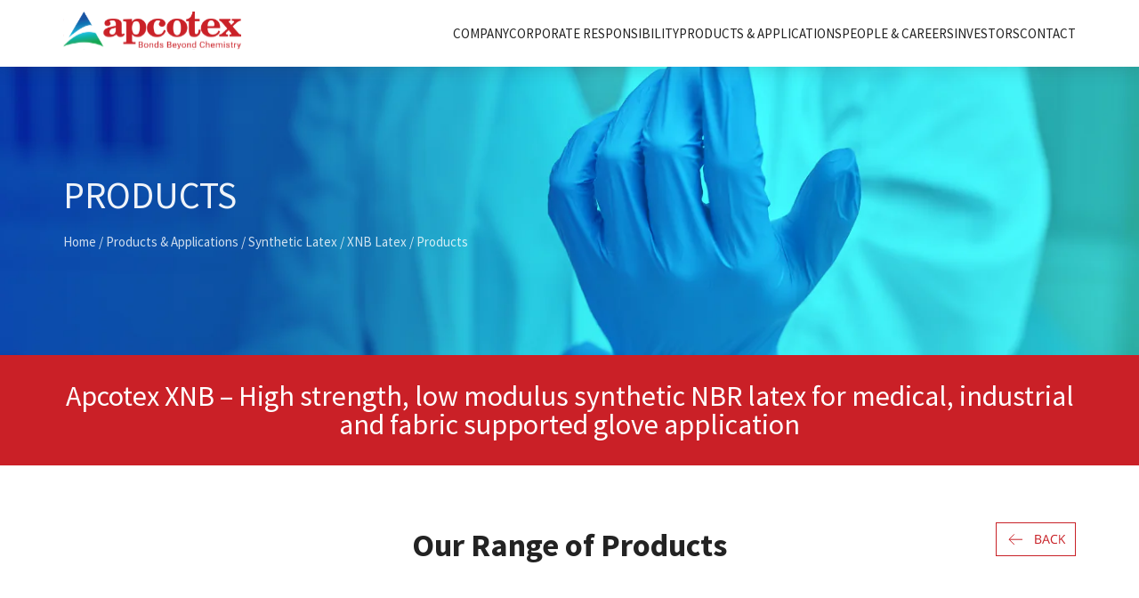

--- FILE ---
content_type: text/html; charset=UTF-8
request_url: https://apcotex.com/synthetic--xnb-latex
body_size: 5978
content:
<!DOCTYPE html>
<html lang="en">

<head>
      <meta http-equiv="Content-Type" content="text/html; charset=UTF-8">
<meta name="viewport" content="width=device-width, initial-scale=1, maximum-scale=1">
<meta http-equiv="X-UA-Compatible" content="IE=Edge">
<meta name='robots' content='index, follow, max-image-preview:large, max-snippet:-1, max-video-preview:-1' />
<title>XNB Latex Products for Industrial Applications | Apcotex</title>
<link rel="shortcut icon" href="https://apcotex.com/assets/img/icon.png" type="image/x-icon">
<meta name="description" content="Carboxylated nitrile latex for gloves, adhesives and industrial applications. Superior performance and quality." />
<link rel="canonical" href="https://apcotex.com/synthetic--xnb-latex" />
<meta name="keywords" content="XNB Latex" />
<meta property="og:locale" content="en_US" />
<meta property="og:type" content="website" />
<meta property="og:title" content="XNB Latex Products for Industrial Applications | Apcotex" />
<meta property="og:description" content="Carboxylated nitrile latex for gloves, adhesives and industrial applications. Superior performance and quality." />
<meta property="og:url" content="https://apcotex.com/synthetic--xnb-latex" />
<meta property="og:site_name" content="Apcotex" />
<meta property="og:image" content="https://apcotex.com/cover.png" />
<meta property="og:image:type" content="image/png" />
<meta name="twitter:card" content="summary_large_image" />
<meta name="twitter:image:src" content="https://apcotex.com/cover.png" />
<meta name="twitter:url" content="https://apcotex.com/synthetic--xnb-latex" />


<link rel="preconnect" href="https://fonts.googleapis.com">
<link rel="preconnect" href="https://fonts.gstatic.com" crossorigin>
<link href="https://fonts.googleapis.com/css2?family=Source+Sans+Pro:wght@300;400;600;700&display=swap" rel="stylesheet">

<link rel="stylesheet" href="https://cdn.jsdelivr.net/npm/swiper@8/swiper-bundle.min.css" />
<link rel="stylesheet" type="text/css" href="https://cdnjs.cloudflare.com/ajax/libs/slick-carousel/1.9.0/slick.css">
<link rel="stylesheet" type="text/css" href="https://cdnjs.cloudflare.com/ajax/libs/slick-carousel/1.9.0/slick-theme.css">
<link rel="stylesheet" href="https://apcotex.com/assets/css/style.min.css">

<script type="application/ld+json">
{
  "@context": "http://schema.org",
  "@type": "Corporation",
  "name": "Apcotex Industries Limited",
  "url": "https://apcotex.com/",
  "logo": "https://www.apcotex.com/images/apcotex_industries_logo.jpg",
  "sameAs": [
    "https://twitter.com/apcotex"
    ]
}
</script>

<script type="application/ld+json">
{
	"@context": "http://schema.org/",
	"@type": "Action",
		"description":"Apcotex is one of the leading manufacturers of synthetic rubber (NBR & HSR) and synthetic latex (Nitrile, VP latex, XSB & Acrylic latex) in a variety of grades and hardness, suitable for all applications in India. The company has one of the widest range of emulsion polymers available in the market today. We implement best practices across all departments of the company and adhering to high quality, safety and environmental standards in producing top quality products.",
		"name":"Apcotex Industries Limited",
		"potentialAction":"Manufacturers of Synthetic Latex, Synthetic Rubber, Emulsion Polymers in India.",
		"url":"https://apcotex.com/"
}
</script>
<!-- Google tag (gtag.js) -->
<script async src="https://www.googletagmanager.com/gtag/js?id=UA-43142532-1"></script>
<script>
  window.dataLayer = window.dataLayer || [];
  function gtag(){dataLayer.push(arguments);}
  gtag('js', new Date());

  gtag('config', 'UA-43142532-1');
</script>
</head>

<body id="page-product-inner">
  <div id="root">
    <div id="loader" style="position: fixed;top:0;left:0;width:100%;height:100%;background:#fff;z-index:9999;display:flex;place-content:center;padding-bottom: 60px">
  <img src="https://apcotex.com/assets/img/logo.svg" alt="logo" style="width:200px">
</div>

<header>
  <div class="max block">
    <a href="https://apcotex.com" class="header-logo fadeup">
      <img src="https://apcotex.com/assets/img/logo.svg" alt="logo">
    </a>
    <ul class="">
      <li class="sub_menu"><a href="javascript:void(0)">COMPANY</a>
        <div class="meg-menu">
          <div class="max">
            <div class="meg-menu-menu">
              <div class="meg-menu-lenk">
                <ul>
                  <li><a href="https://apcotex.com/our-business"><img src="https://apcotex.com/assets/img/right_arrow_li.svg" alt="logo">Our Business</a></li>
                  <li><a href="https://apcotex.com/corporate-history"><img src="https://apcotex.com/assets/img/right_arrow_li.svg" alt="logo">Corporate History</a></li>
                  <li><a href="https://apcotex.com/manufacturing"><img src="https://apcotex.com/assets/img/right_arrow_li.svg" alt="logo">Manufacturing & R&D</a></li>
                  <li><a href="https://apcotex.com/news-and-events"><img src="https://apcotex.com/assets/img/right_arrow_li.svg" alt="logo">News & Events</a></li>
                  <li><a href="https://apcotex.com/values"><img src="https://apcotex.com/assets/img/right_arrow_li.svg" alt="logo">Our Values</a></li>
                  <!-- <li><a href="https://apcotex.com/"><img src="https://apcotex.com/assets/img/right_arrow_li.svg" alt="logo">Organisation & Management</a></li> -->
                  <li><a href="https://apcotex.com/certifications"><img src="https://apcotex.com/assets/img/right_arrow_li.svg" alt="logo">Quality & Certifications</a></li>
                </ul>
              </div>
              <div class="meg-menu-img">
                <img src="https://apcotex.com/assets/img/Rectangle34624152.png" alt="logo">
              </div>
            </div>
          </div>
        </div>
    
    </li>
      <li class="sub_menu"><a href="javascript:void(0)">CORPORATE RESPONSIBILITY</a>
      <div class="meg-menu">
          <div class="max">
            <div class="meg-menu-menu">
              <div class="meg-menu-lenk">
                <ul>
                  <li><a href="https://apcotex.com/corporate-responsibility-sustainability"><img src="https://apcotex.com/assets/img/right_arrow_li.svg" alt="logo">Sustainability & CSR</a></li>
                  <!-- <li><a href="https://apcotex.com/"><img src="https://apcotex.com/assets/img/right_arrow_li.svg" alt="logo">Quality</a></li> -->
                  <li><a href="https://apcotex.com/corporate-responsibility-safety"><img src="https://apcotex.com/assets/img/right_arrow_li.svg" alt="logo">Safety</a></li>
                  
                  <!-- <li><a href="https://apcotex.com/"><img src="https://apcotex.com/assets/img/right_arrow_li.svg" alt="logo">CSR</a></li> -->
                </ul>
              </div>
              <div class="meg-menu-img">
                <img src="https://apcotex.com/assets/img/ac.png" alt="logo">
              </div>
            </div>
          </div>
        </div>
    </li>
      <li class="sub_menu"><a href="https://apcotex.com/products">PRODUCTS & APPLICATIONS</a>
      <div class="meg-menu">
            <div class="meg-menu-menu grid-4 flex-menu">
              <div class="meg-menu-lenk grid-tem p-50 pl_20">
                <h3>Synthetic Rubber</h3>
                                <ul>
                                      <li><a href="https://apcotex.com/Synthetic-Rubber-NBR"><img src="https://apcotex.com/assets/img/right_arrow_li.svg" alt="logo">NBR</a></li>
                                      <li><a href="https://apcotex.com/pvc-polyblend"><img src="https://apcotex.com/assets/img/right_arrow_li.svg" alt="logo">NBR - PVC Polyblend</a></li>
                                      <li><a href="https://apcotex.com/Synthetic-Rubber-HSR"><img src="https://apcotex.com/assets/img/right_arrow_li.svg" alt="logo">HSR</a></li>
                                      <li><a href="https://apcotex.com/PNBR"><img src="https://apcotex.com/assets/img/right_arrow_li.svg" alt="logo">PNBR</a></li>
                                                      <!-- <li><a href="https://apcotex.com/Synthetic-Rubber-NBR"><img src="https://apcotex.com/assets/img/right_arrow_li.svg" alt="logo">NBR</a></li>
                  <li><a href="https://apcotex.com/pvc-polyblend"><img src="https://apcotex.com/assets/img/right_arrow_li.svg" alt="logo">Polyblend (NBR:PVC)</a></li>
                  <li><a href="https://apcotex.com/"><img src="https://apcotex.com/assets/img/right_arrow_li.svg" alt="logo">High Styrene Rubber (HSR)</a></li>
                  <li><a href="https://apcotex.com/"><img src="https://apcotex.com/assets/img/right_arrow_li.svg" alt="logo">PNBR</a></li> -->
                </ul>
              </div>
              <div class="meg-menu-lenk bg-white-ul">
              <h3>Synthetic Latex</h3>
              <ul>
                                      <li><a href="https://apcotex.com/sb-latex"><img src="https://apcotex.com/assets/img/right_arrow_li.svg" alt="logo">SB Latex</a></li>
                                      <li><a href="https://apcotex.com/acrylic-latex"><img src="https://apcotex.com/assets/img/right_arrow_li.svg" alt="logo">Pure Acrylic Latex</a></li>
                                      <li><a href="https://apcotex.com/xsb-latex"><img src="https://apcotex.com/assets/img/right_arrow_li.svg" alt="logo">XSB Latex </a></li>
                                      <li><a href="https://apcotex.com/styrene-acrylic-latex"><img src="https://apcotex.com/assets/img/right_arrow_li.svg" alt="logo">Styrene Acrylic Latex</a></li>
                                      <li><a href="https://apcotex.com/vinyl-pyridine-latex"><img src="https://apcotex.com/assets/img/right_arrow_li.svg" alt="logo">Vinyl Pyridine Latex  </a></li>
                                      <li><a href="https://apcotex.com/xnb-latex"><img src="https://apcotex.com/assets/img/right_arrow_li.svg" alt="logo">XNB Latex</a></li>
                                      <li><a href="https://apcotex.com/nbr-latex"><img src="https://apcotex.com/assets/img/right_arrow_li.svg" alt="logo">NBR Latex</a></li>
                                                      <!-- <li><a href="https://apcotex.com/"><img src="https://apcotex.com/assets/img/right_arrow_li.svg" alt="logo">SB Latex</a></li>
                  <li><a href="https://apcotex.com/XSBR-Latex-Apcotex"><img src="https://apcotex.com/assets/img/right_arrow_li.svg" alt="logo">Acrylic Latex</a></li>
                  <li><a href="https://apcotex.com/"><img src="https://apcotex.com/assets/img/right_arrow_li.svg" alt="logo">XSB Latex</a></li>
                  <li><a href="https://apcotex.com/"><img src="https://apcotex.com/assets/img/right_arrow_li.svg" alt="logo">Styrene Acrylic Latex</a></li>
                  <li><a href="https://apcotex.com/"><img src="https://apcotex.com/assets/img/right_arrow_li.svg" alt="logo">Vinyl Pyridine Latex</a></li>
                  <li><a href="https://apcotex.com/"><img src="https://apcotex.com/assets/img/right_arrow_li.svg" alt="logo">Acrylic Co Polymer Latex</a></li>
                  <li><a href="https://apcotex.com/"><img src="https://apcotex.com/assets/img/right_arrow_li.svg" alt="logo">XNB Latex</a></li>
                  <li><a href="https://apcotex.com/"><img src="https://apcotex.com/assets/img/right_arrow_li.svg" alt="logo">NBR Latex</a></li> -->
                </ul>
              </div>
              <div class="meg-menu-lenk p-50">
              <h3>Applications / Industries</h3>
                <ul>
                                      <li><a href="https://apcotex.com/Paper"><img src="https://apcotex.com/assets/img/right_arrow_li.svg" alt="logo">Paper and Paperboard</a></li>
                                      <li><a href="https://apcotex.com/Carpet"><img src="https://apcotex.com/assets/img/right_arrow_li.svg" alt="logo">Carpet</a></li>
                                      <li><a href="https://apcotex.com/Construction"><img src="https://apcotex.com/assets/img/right_arrow_li.svg" alt="logo">Construction and waterproofing</a></li>
                                      <li><a href="https://apcotex.com/Textiles"><img src="https://apcotex.com/assets/img/right_arrow_li.svg" alt="logo">Textiles</a></li>
                                      <li><a href="https://apcotex.com/Tyrecord"><img src="https://apcotex.com/assets/img/right_arrow_li.svg" alt="logo">Tyre cord</a></li>
                                      <li><a href="https://apcotex.com/gloves"><img src="https://apcotex.com/assets/img/right_arrow_li.svg" alt="logo">Gloves</a></li>
                                      <li><a href="https://apcotex.com/Speciality"><img src="https://apcotex.com/assets/img/right_arrow_li.svg" alt="logo">Specialty</a></li>
                                    <!-- <li><a href="https://apcotex.com/"><img src="https://apcotex.com/assets/img/right_arrow_li.svg" alt="logo">Paper</a></li>
                  <li><a href="https://apcotex.com/"><img src="https://apcotex.com/assets/img/right_arrow_li.svg" alt="logo">Carpets</a></li>
                  <li><a href="https://apcotex.com/"><img src="https://apcotex.com/assets/img/right_arrow_li.svg" alt="logo">Construction & Water-proofing</a></li>
                  <li><a href="https://apcotex.com/"><img src="https://apcotex.com/assets/img/right_arrow_li.svg" alt="logo">Tyre Cord</a></li>
                  <li><a href="https://apcotex.com/"><img src="https://apcotex.com/assets/img/right_arrow_li.svg" alt="logo">Textiles</a></li>
                  <li><a href="https://apcotex.com/"><img src="https://apcotex.com/assets/img/right_arrow_li.svg" alt="logo">Gloves</a></li>
                  <li><a href="https://apcotex.com/"><img src="https://apcotex.com/assets/img/right_arrow_li.svg" alt="logo">Speciality</a></li> -->
                </ul>
              </div>
              <div class="meg-menu-lenk bg-white-ul p-50 pr_20">
                            <h3>B2C Brand</h3>
                <ul>
                                    <li><a target="_blank" href="http://apcobuild.co.in/"><img src="https://apcotex.com/assets/img/right_arrow_li.svg" alt="logo">ApcoBuild</a></li>
                                  </ul>
              </div>
            </div>
        </div>
    </li>
      <li class="sub_menu"><a href="javascript:void(0)">PEOPLE & CAREERS</a>
      <div class="meg-menu">
          <div class="max">
            <div class="meg-menu-menu">
              <div class="meg-menu-lenk grid-tem">
                <ul>
                  <li><a href="https://apcotex.com/lifeapcotex"><img src="https://apcotex.com/assets/img/right_arrow_li.svg" alt="logo">Life@Apcotex</a></li>
                  <li><a href="https://apcotex.com/job-opportunities"><img src="https://apcotex.com/assets/img/right_arrow_li.svg" alt="logo">Job Opportunities</a></li>
                  <li><a href="https://apcotex.com/investor-committees"><img src="https://apcotex.com/assets/img/right_arrow_li.svg" alt="logo">Apcotex Board</a></li>
                </ul>
              </div>
              <div class="meg-menu-img">
                <img src="https://apcotex.com/assets/img/Rectangle34624155.png" alt="logo">
              </div>
            </div>
          </div>
        </div>
      </li>
      <li class="sub_menu"><a href="javascript:void(0)">INVESTORS</a>
      <div class="meg-menu">
          <div class="max">
            <div class="meg-menu-menu menu-new">
              <div class="meg-menu-lenk grid-tem p-50">
                <h3><a href="https://apcotex.com/investors-overview">Investor Overview</a></h3>
                <h3><a href="https://apcotex.com/investor-committees">Apcotex Board</a></h3>
                <h3>Financial & Other Statements</h3>
                <ul>
                  <li><a href="https://apcotex.com/investor-quarterly-report"><img src="https://apcotex.com/assets/img/right_arrow_li.svg" alt="logo">Quarterly</a></li>
                  <li><a href="https://apcotex.com/investor-annual-report"><img src="https://apcotex.com/assets/img/right_arrow_li.svg" alt="logo">Annual</a></li>
                  <li><a href="https://apcotex.com/investor-secreterial-compliance"><img src="https://apcotex.com/assets/img/right_arrow_li.svg" alt="logo">Secretarial Compliance</a></li>
                  <li><a href="https://apcotex.com/investor-regulation-sebi-lodr"><img src="https://apcotex.com/assets/img/right_arrow_li.svg" alt="logo">Regulation 40 (9) of SEBI (LODR) Regulations 2015</a></li>
                  <li><a href="/disclosure-under-regulation-46-of-sebi-lodr"><img src="/assets/img/right_arrow_li.svg" alt="logo">Disclosure under Regulation 46 of SEBI (LODR) Regulations</a></li>
                  <li><a href="https://apcotex.com/investor-compliance-certificates"><img src="https://apcotex.com/assets/img/right_arrow_li.svg" alt="logo">Compliance Certificates</a></li>
                </ul>
              </div>
              <div class="meg-menu-lenk grid-tem bg-white-ul">
              <h3>Governance</h3>
                <ul>
                  <li><a href="https://apcotex.com/investor-committees#audit-committee"><img src="https://apcotex.com/assets/img/right_arrow_li.svg" alt="logo">Committees</a></li>
                  <li><a href="https://apcotex.com/investor-corporate-policy"><img src="https://apcotex.com/assets/img/right_arrow_li.svg" alt="logo">Corporate Policies</a></li>
                  <li><a href="https://apcotex.com/corporate-announcements"><img src="https://apcotex.com/assets/img/right_arrow_li.svg" alt="logo">Corporate Announcements</a></li>
                </ul>
              </div>
              <div class="meg-menu-lenk p-50">
              <h3>Other Documents</h3>
                <ul>
                  <!-- <li><a href="https://apcotex.com/investor-certification"><img src="https://apcotex.com/assets/img/right_arrow_li.svg" alt="logo">Certifications</a></li> -->
                   <li><a href="https://apcotex.com/investor-saksham-niveshak"><img src="https://apcotex.com/assets/img/right_arrow_li.svg" alt="logo">100 Days Campaign – Saksham Niveshak</a></li>
                  <li><a href="https://apcotex.com/investor-unclaimed-dividend"><img src="https://apcotex.com/assets/img/right_arrow_li.svg" alt="logo">Unclaimed Dividend</a></li>
                  <li><a href="https://apcotex.com/investor-transfer-to-iepf"><img src="https://apcotex.com/assets/img/right_arrow_li.svg" alt="logo">Transfer to IEPF</a></li>
                  <li><a href="https://apcotex.com/investor-transfer-requests"><img src="https://apcotex.com/assets/img/right_arrow_li.svg" alt="logo">Special window for re-lodgement of transfer requests of physical shares</a></li>
                  <li><a href="https://apcotex.com/investor-amalgamation"><img src="https://apcotex.com/assets/img/right_arrow_li.svg" alt="logo">Other Filings</a></li>
                  <li><a href="https://apcotex.com/investor-kyc"><img src="https://apcotex.com/assets/img/right_arrow_li.svg" alt="logo">KYC</a></li>
                  <li><a href="https://apcotex.com/investor-contact"><img src="https://apcotex.com/assets/img/right_arrow_li.svg" alt="logo">Contacts & Advisors</a></li>
                                    <li><a href="https://apcotex.com/uploads/documents//NDE1OTEx-23-11-23.pdf" target="_blank"><img src="https://apcotex.com/assets/img/right_arrow_li.svg" alt="logo">Online Dispute Resolution Mechanism</a></li>
                </ul>
              </div>
            </div>
          </div>
        </div>
    </li>
      <li><a href="https://apcotex.com/contact">CONTACT</a></li>
    </ul>
  </div>
<div class="mobile-menu none">
  <div class="max">
    <div clas="mobile-menu-logo">
      <a href="https://apcotex.com" class="header-logo fadeup">
        <img src="https://apcotex.com/assets/img/logo.svg" alt="logo">
      </a>
    </div>
    <div class="mobile-menu-link">
      <span></span>
    </div>
  </div>
</div>
<div class="menu">
  <li class="item" id='profile'>
    <a href="#profile" class="btn">COMPANY<span class="button_new"></span>
    </a>
      <div class="smenu">
        <ul>
            <li><a href="https://apcotex.com/our-business"><img src="https://apcotex.com/assets/img/right_arrow_li.svg" alt="logo">Our Business</a></li>
            <li><a href="https://apcotex.com/corporate-history"><img src="https://apcotex.com/assets/img/right_arrow_li.svg" alt="logo">Corporate History</a></li>
            <li><a href="https://apcotex.com/manufacturing"><img src="https://apcotex.com/assets/img/right_arrow_li.svg" alt="logo">Manufacturing & R&D</a></li>
            <li><a href="https://apcotex.com/news-and-events"><img src="https://apcotex.com/assets/img/right_arrow_li.svg" alt="logo">News & Events</a></li>
            <!-- <li><a href="https://apcotex.com/"><img src="https://apcotex.com/assets/img/right_arrow_li.svg" alt="logo">Organisation & Management</a></li> -->
            <li><a href="https://apcotex.com/certifications"><img src="https://apcotex.com/assets/img/right_arrow_li.svg" alt="logo">Quality & Certifications</a></li>
          </ul>
      </div>
   </li>

  <li class="item" id="messages">
    <a href="#messages" class="btn">CORPORATE RESPONSIBILITY <span class="button_new"></span></a> 
    <div class="smenu">
    <ul>
                  <li><a href="https://apcotex.com/corporate-responsibility-sustainability"><img src="https://apcotex.com/assets/img/right_arrow_li.svg" alt="logo">Sustainability & CSR</a></li>
                  <!-- <li><a href="https://apcotex.com/"><img src="https://apcotex.com/assets/img/right_arrow_li.svg" alt="logo">Quality</a></li> -->
                  <li><a href="https://apcotex.com/corporate-responsibility-safety"><img src="https://apcotex.com/assets/img/right_arrow_li.svg" alt="logo">Safety</a></li>
                  
                  <!-- <li><a href="https://apcotex.com/"><img src="https://apcotex.com/assets/img/right_arrow_li.svg" alt="logo">CSR</a></li> -->
                </ul>
    </div>
  </li>
  
  <li class="item" id="settings">
    <a href="#settings" class="btn">PRODUCTS & APPLICATIONS <span class="button_new"></span></a>
    <div class="smenu">
    <div class="meg-menu-menu grid-4 flex-menu">
              <div class="meg-menu-lenk grid-tem p-50 pl_20">
                <h3>Synthetic Rubber</h3>
                                <ul>
                                      <li><a href="https://apcotex.com/Synthetic-Rubber-NBR"><img src="https://apcotex.com/assets/img/right_arrow_li.svg" alt="logo">NBR</a></li>
                                      <li><a href="https://apcotex.com/pvc-polyblend"><img src="https://apcotex.com/assets/img/right_arrow_li.svg" alt="logo">NBR - PVC Polyblend</a></li>
                                      <li><a href="https://apcotex.com/Synthetic-Rubber-HSR"><img src="https://apcotex.com/assets/img/right_arrow_li.svg" alt="logo">HSR</a></li>
                                      <li><a href="https://apcotex.com/PNBR"><img src="https://apcotex.com/assets/img/right_arrow_li.svg" alt="logo">PNBR</a></li>
                                                      <!-- <li><a href="https://apcotex.com/Synthetic-Rubber-NBR"><img src="https://apcotex.com/assets/img/right_arrow_li.svg" alt="logo">NBR</a></li>
                  <li><a href="https://apcotex.com/pvc-polyblend"><img src="https://apcotex.com/assets/img/right_arrow_li.svg" alt="logo">Polyblend (NBR:PVC)</a></li>
                  <li><a href="https://apcotex.com/"><img src="https://apcotex.com/assets/img/right_arrow_li.svg" alt="logo">High Styrene Rubber (HSR)</a></li>
                  <li><a href="https://apcotex.com/"><img src="https://apcotex.com/assets/img/right_arrow_li.svg" alt="logo">PNBR</a></li> -->
                </ul>
              </div>
              <div class="meg-menu-lenk bg-white-ul">
              <h3>Synthetic Latex</h3>
              <ul>
                                      <li><a href="https://apcotex.com/sb-latex"><img src="https://apcotex.com/assets/img/right_arrow_li.svg" alt="logo">SB Latex</a></li>
                                      <li><a href="https://apcotex.com/acrylic-latex"><img src="https://apcotex.com/assets/img/right_arrow_li.svg" alt="logo">Pure Acrylic Latex</a></li>
                                      <li><a href="https://apcotex.com/xsb-latex"><img src="https://apcotex.com/assets/img/right_arrow_li.svg" alt="logo">XSB Latex </a></li>
                                      <li><a href="https://apcotex.com/styrene-acrylic-latex"><img src="https://apcotex.com/assets/img/right_arrow_li.svg" alt="logo">Styrene Acrylic Latex</a></li>
                                      <li><a href="https://apcotex.com/vinyl-pyridine-latex"><img src="https://apcotex.com/assets/img/right_arrow_li.svg" alt="logo">Vinyl Pyridine Latex  </a></li>
                                      <li><a href="https://apcotex.com/xnb-latex"><img src="https://apcotex.com/assets/img/right_arrow_li.svg" alt="logo">XNB Latex</a></li>
                                      <li><a href="https://apcotex.com/nbr-latex"><img src="https://apcotex.com/assets/img/right_arrow_li.svg" alt="logo">NBR Latex</a></li>
                                                      <!-- <li><a href="https://apcotex.com/"><img src="https://apcotex.com/assets/img/right_arrow_li.svg" alt="logo">SB Latex</a></li>
                  <li><a href="https://apcotex.com/XSBR-Latex-Apcotex"><img src="https://apcotex.com/assets/img/right_arrow_li.svg" alt="logo">Acrylic Latex</a></li>
                  <li><a href="https://apcotex.com/"><img src="https://apcotex.com/assets/img/right_arrow_li.svg" alt="logo">XSB Latex</a></li>
                  <li><a href="https://apcotex.com/"><img src="https://apcotex.com/assets/img/right_arrow_li.svg" alt="logo">Styrene Acrylic Latex</a></li>
                  <li><a href="https://apcotex.com/"><img src="https://apcotex.com/assets/img/right_arrow_li.svg" alt="logo">Vinyl Pyridine Latex</a></li>
                  <li><a href="https://apcotex.com/"><img src="https://apcotex.com/assets/img/right_arrow_li.svg" alt="logo">Acrylic Co Polymer Latex</a></li>
                  <li><a href="https://apcotex.com/"><img src="https://apcotex.com/assets/img/right_arrow_li.svg" alt="logo">XNB Latex</a></li>
                  <li><a href="https://apcotex.com/"><img src="https://apcotex.com/assets/img/right_arrow_li.svg" alt="logo">NBR Latex</a></li> -->
                </ul>
              </div>
              <div class="meg-menu-lenk p-50">
              <h3>Applications / Industries</h3>
                <ul>
                                      <li><a href="https://apcotex.com/Paper"><img src="https://apcotex.com/assets/img/right_arrow_li.svg" alt="logo">Paper and Paperboard</a></li>
                                      <li><a href="https://apcotex.com/Carpet"><img src="https://apcotex.com/assets/img/right_arrow_li.svg" alt="logo">Carpet</a></li>
                                      <li><a href="https://apcotex.com/Construction"><img src="https://apcotex.com/assets/img/right_arrow_li.svg" alt="logo">Construction and waterproofing</a></li>
                                      <li><a href="https://apcotex.com/Textiles"><img src="https://apcotex.com/assets/img/right_arrow_li.svg" alt="logo">Textiles</a></li>
                                      <li><a href="https://apcotex.com/Tyrecord"><img src="https://apcotex.com/assets/img/right_arrow_li.svg" alt="logo">Tyre cord</a></li>
                                      <li><a href="https://apcotex.com/gloves"><img src="https://apcotex.com/assets/img/right_arrow_li.svg" alt="logo">Gloves</a></li>
                                      <li><a href="https://apcotex.com/Speciality"><img src="https://apcotex.com/assets/img/right_arrow_li.svg" alt="logo">Specialty</a></li>
                                    <!-- <li><a href="https://apcotex.com/"><img src="https://apcotex.com/assets/img/right_arrow_li.svg" alt="logo">Paper</a></li>
                  <li><a href="https://apcotex.com/"><img src="https://apcotex.com/assets/img/right_arrow_li.svg" alt="logo">Carpets</a></li>
                  <li><a href="https://apcotex.com/"><img src="https://apcotex.com/assets/img/right_arrow_li.svg" alt="logo">Construction & Water-proofing</a></li>
                  <li><a href="https://apcotex.com/"><img src="https://apcotex.com/assets/img/right_arrow_li.svg" alt="logo">Tyre Cord</a></li>
                  <li><a href="https://apcotex.com/"><img src="https://apcotex.com/assets/img/right_arrow_li.svg" alt="logo">Textiles</a></li>
                  <li><a href="https://apcotex.com/"><img src="https://apcotex.com/assets/img/right_arrow_li.svg" alt="logo">Gloves</a></li>
                  <li><a href="https://apcotex.com/"><img src="https://apcotex.com/assets/img/right_arrow_li.svg" alt="logo">Speciality</a></li> -->
                </ul>
              </div>
              <div class="meg-menu-lenk bg-white-ul p-50 pr_20">
                            <h3>B2C Brand</h3>
                <ul>
                                    <li><a target="_blank" href="http://apcobuild.co.in/"><img src="https://apcotex.com/assets/img/right_arrow_li.svg" alt="logo">ApcoBuild</a></li>
                                  </ul>
              </div>
            </div>
    </div>
  </li>
  <li class="item" id="ddd">
    <a class="btn" href="#ddd">PEOPLE & CAREERS <span class="button_new"></span></a>
      <div class="smenu">
      <ul>
          <li><a href="https://apcotex.com/lifeapcotex"><img src="https://apcotex.com/assets/img/right_arrow_li.svg" alt="logo">Life@Apcotex</a></li>
          <li><a href="https://apcotex.com/job-opportunities"><img src="https://apcotex.com/assets/img/right_arrow_li.svg" alt="logo">Job Opportunities</a></li>
          <li><a href="https://apcotex.com/investor-committees"><img src="https://apcotex.com/assets/img/right_arrow_li.svg" alt="logo">Apcotex Board</a></li>
        </ul>
      </div>
    </li>
  
  <li class="item" id="dd">
    <a class="btn" href="#dd">INVESTORS <span class="button_new"></span></a>
      <div class="smenu">
        <div class="meg-menu-menu menu-new p-20">
            <div class="meg-menu-lenk grid-tem p-50">
              <h3><a href="https://apcotex.com/investors-overview">Investor Overview</a></h3>
              <h3><a href="https://apcotex.com/investor-committees">Apcotex Board</a></h3>
              <h3>Financial & Other Statements</h3>
              <ul>
                  <li><a href="https://apcotex.com/investor-quarterly-report"><img src="https://apcotex.com/assets/img/right_arrow_li.svg" alt="logo">Quarterly</a></li>
                  <li><a href="https://apcotex.com/investor-annual-report"><img src="https://apcotex.com/assets/img/right_arrow_li.svg" alt="logo">Annual</a></li>
                  <li><a href="https://apcotex.com/investor-secreterial-compliance"><img src="https://apcotex.com/assets/img/right_arrow_li.svg" alt="logo">Secretarial Compliance</a></li>
                  <li><a href="https://apcotex.com/investor-regulation-sebi-lodr"><img src="https://apcotex.com/assets/img/right_arrow_li.svg" alt="logo">Regulation 40 (9) of SEBI (LODR) Regulations 2015</a></li>
                  <li><a href="https://apcotex.com/disclosure-under-regulation-46-of-sebi-lodr"><img src="https://apcotex.com/assets/img/right_arrow_li.svg" alt="logo">Disclosure under Regulation 46 of SEBI (LODR) Regulations</a></li>
                  <li><a href="https://apcotex.com/investor-compliance-certificates"><img src="https://apcotex.com/assets/img/right_arrow_li.svg" alt="logo">Compliance Certificates</a></li>
                </ul>
            </div>
            <div class="meg-menu-lenk grid-tem bg-white-ul">
            <h3>Governance</h3>
              <ul>
                <li><a href="https://apcotex.com/investor-committees#audit-committee"><img src="https://apcotex.com/assets/img/right_arrow_li.svg" alt="logo">Committees</a></li>
                <li><a href="https://apcotex.com/investor-corporate-policy"><img src="https://apcotex.com/assets/img/right_arrow_li.svg" alt="logo">Corporate Policies</a></li>
                <li><a href="https://apcotex.com/corporate-announcements"><img src="https://apcotex.com/assets/img/right_arrow_li.svg" alt="logo">Corporate Announcements</a></li>
              </ul>
            </div>
            <div class="meg-menu-lenk p-50">
            <h3>Other Documents</h3>
              <ul>
                <!-- <li><a href="https://apcotex.com/investor-certification"><img src="https://apcotex.com/assets/img/right_arrow_li.svg" alt="logo">Certifications</a></li> -->
                <li><a href="https://apcotex.com/investor-unclaimed-dividend"><img src="https://apcotex.com/assets/img/right_arrow_li.svg" alt="logo">Unclaimed Dividend</a></li>
                <li><a href="https://apcotex.com/investor-transfer-to-iepf"><img src="https://apcotex.com/assets/img/right_arrow_li.svg" alt="logo">Transfer to IEPF</a></li>
                <li><a href="https://apcotex.com/investor-amalgamation"><img src="https://apcotex.com/assets/img/right_arrow_li.svg" alt="logo">Other Filings</a></li>
                <li><a href="https://apcotex.com/investor-kyc"><img src="https://apcotex.com/assets/img/right_arrow_li.svg" alt="logo">KYC</a></li>
                <li><a href="https://apcotex.com/investor-contact"><img src="https://apcotex.com/assets/img/right_arrow_li.svg" alt="logo">Contacts & Advisors</a></li>
              </ul>
            </div>
          </div>
      </div>
    </li>
    <li class="item"><a href="https://apcotex.com/contact" class="btn">CONTACT</a></li>
    </div>

</header> 
    <main>

      <section class="hero hero-common" style="background-image: url('https://apcotex.com/uploads/images//NzAyNDA1-16-12-22.png'">
        <div class="max">
          <h1 class="fadeup">Products</h1>
          <div class="bread fadeup"><a href="https://apcotex.com">Home</a> / <a href="https://apcotex.com/products">Products & Applications</a> / <a href="javascript:void(0)">Synthetic Latex</a> / <a href="https://apcotex.comxnb-latex">XNB Latex</a> / Products</div>
        </div>
      </section>

      <div class="h-style-3">
        <div class="max">
            Apcotex XNB – High strength, low modulus synthetic NBR latex for medical, industrial and fabric supported glove application         </div>
      </div>


      <section class="vpad">
        <div class="max">
          <h2 class="h-style-1 fadeup">Our Range of Products <a href="https://apcotex.com/xnb-latex" class="back-btn" ><img src="https://apcotex.com/assets/img/back-btn.svg" alt="go back"></a></h2>
          <br>
          <br>
          <div class="grid-style-1x fadeup">
                        <div class="card-style-2">

              <img src="https://apcotex.com/uploads/documents//MTE4NDIw-16-12-22.png" class="cover" alt="APCOTEX XNB 300">
              <img src="https://apcotex.com/assets/img/s32.png" class="icon" alt="APCOTEX XNB 300">

              <div class="data">
                <h3>APCOTEX XNB 300</h3>
                <div class="text">
                    <p>Industry: Gloves</p>
                                            <p>Suitable for thin examination gloves (< 0.1 mm)</p>
                                            <p>High tensile strength and softness</p>
                                            <p>Fast gelling for good productivity</p>
                                            <p>Good resistance against oil and chemicals</p>
                                            <p>Good compound stability</p>
                                        
                </div>

              </div>

              <div class="foot">
                <a class="toggle" href="javascript:void(0)"><img src="https://apcotex.com/assets/img/bbar.svg" alt="arrow"></a>
                <a class="download" href="https://apcotex.com/uploads/documents//MjAyMzQz-13-01-23.pdf" target="_blank"><img src="https://apcotex.com/assets/img/download-arr.svg" alt="download"></a>
              </div>

            </div>
                        <div class="card-style-2">

              <img src="https://apcotex.com/uploads/images//NDM5OTYz-22-12-22.png" class="cover" alt="APCOTEX XNB 500">
              <img src="https://apcotex.com/assets/img/s32.png" class="icon" alt="APCOTEX XNB 500">

              <div class="data">
                <h3>APCOTEX XNB 500</h3>
                <div class="text">
                    <p>Industry: Gloves</p>
                                            <p>Excellent for seamless and cut & sewn gloves</p>
                                            <p>Provide high abrasion resistance</p>
                                            <p>Fast gelling for good productivity</p>
                                            <p>Low thickener demand in compound</p>
                                            <p>Excellent compound stability</p>
                                        
                </div>

              </div>

              <div class="foot">
                <a class="toggle" href="javascript:void(0)"><img src="https://apcotex.com/assets/img/bbar.svg" alt="arrow"></a>
                <a class="download" href="https://apcotex.com/uploads/documents//NzY0MTIz-13-01-23.pdf" target="_blank"><img src="https://apcotex.com/assets/img/download-arr.svg" alt="download"></a>
              </div>

            </div>
                        <div class="card-style-2">

              <img src="https://apcotex.com/uploads/images//Nzg3MjUx-22-12-22.png" class="cover" alt="APCOTEX XNB 600">
              <img src="https://apcotex.com/assets/img/s32.png" class="icon" alt="APCOTEX XNB 600">

              <div class="data">
                <h3>APCOTEX XNB 600</h3>
                <div class="text">
                    <p>Industry: Gloves</p>
                                            <p>Excellent for making flock line industrial gloves</p>
                                            <p>Good tensile strength with flexibility</p>
                                            <p>High resistance against chemicals and oils</p>
                                            <p>Better abrasion and puncture resistance</p>
                                            <p>Fast gelling for good productivity</p>
                                            <p>Excellent compound stability</p>
                                        
                </div>

              </div>

              <div class="foot">
                <a class="toggle" href="javascript:void(0)"><img src="https://apcotex.com/assets/img/bbar.svg" alt="arrow"></a>
                <a class="download" href="https://apcotex.com/uploads/documents//ODI1MTE2-13-01-23.pdf" target="_blank"><img src="https://apcotex.com/assets/img/download-arr.svg" alt="download"></a>
              </div>

            </div>
                        <div class="card-style-2">

              <img src="https://apcotex.com/uploads/images//NTE4NDU0-29-12-22.png" class="cover" alt="Apcotex GC 850A">
              <img src="https://apcotex.com/assets/img/s32.png" class="icon" alt="Apcotex GC 850A">

              <div class="data">
                <h3>Apcotex GC 850A</h3>
                <div class="text">
                    <p>Industry: Gloves</p>
                                            <p>Excellent adhesion to nitrile rubber gloves</p>
                                            <p>Recommended to make powder free nitrile rubber gloves</p>
                                            <p>Recommended to make silicon free polymer coated nitrile rubber gloves</p>
                                            <p>Provides uniform film coating on glove surface</p>
                                            <p>Provide excellent smoothness at donning side</p>
                                            <p>Easily miscible with water at any proportion</p>
                                            <p>Offers higher operating viscosity for coating process</p>
                                        
                </div>

              </div>

              <div class="foot">
                <a class="toggle" href="javascript:void(0)"><img src="https://apcotex.com/assets/img/bbar.svg" alt="arrow"></a>
                <a class="download" href="https://apcotex.com/uploads/documents//NTE1Njk2-13-01-23.pdf" target="_blank"><img src="https://apcotex.com/assets/img/download-arr.svg" alt="download"></a>
              </div>

            </div>
                        <div class="card-style-2">

              <img src="https://apcotex.com/uploads/images//MjE4NDAy-29-12-22.png" class="cover" alt="Apcotex GC 950A">
              <img src="https://apcotex.com/assets/img/s32.png" class="icon" alt="Apcotex GC 950A">

              <div class="data">
                <h3>Apcotex GC 950A</h3>
                <div class="text">
                    <p>Industry: Gloves</p>
                                            <p>Excellent adhesion to nitrile rubber gloves</p>
                                            <p>Recommended to make powder free nitrile rubber gloves</p>
                                            <p>Recommended to make silicon free polymer coated nitrile rubber gloves</p>
                                            <p>Provides uniform film coating on glove surface</p>
                                            <p>Provide excellent smoothness at donning side</p>
                                            <p>Easily miscible with water at any proportion</p>
                                            <p>Offers higher operating viscosity for coating process</p>
                                        
                </div>

              </div>

              <div class="foot">
                <a class="toggle" href="javascript:void(0)"><img src="https://apcotex.com/assets/img/bbar.svg" alt="arrow"></a>
                <a class="download" href="https://apcotex.com/uploads/documents//Mjk1NDIx-13-01-23.pdf" target="_blank"><img src="https://apcotex.com/assets/img/download-arr.svg" alt="download"></a>
              </div>

            </div>
                        <div class="card-style-2">

              <img src="https://apcotex.com/uploads/images/MTg0MTY3-04-08-25.webp" class="cover" alt="APCOTEX XNB 900">
              <img src="https://apcotex.com/assets/img/s32.png" class="icon" alt="APCOTEX XNB 900">

              <div class="data">
                <h3>APCOTEX XNB 900</h3>
                <div class="text">
                    <p>Industry: Gloves</p>
                                            <p>Excellent for seamless and cut & sewn gloves</p>
                                            <p>Superior abrasion resistance</p>
                                            <p>Fast gelling for high productivity</p>
                                            <p>Low thickener demand in compounding</p>
                                            <p>Excellent compound stability</p>
                                            <p>Glossy finish for premium appearance</p>
                                        
                </div>

              </div>

              <div class="foot">
                <a class="toggle" href="javascript:void(0)"><img src="https://apcotex.com/assets/img/bbar.svg" alt="arrow"></a>
                <a class="download" href="https://apcotex.com/uploads/documents//Nzk0NDM2-04-08-25.pdf" target="_blank"><img src="https://apcotex.com/assets/img/download-arr.svg" alt="download"></a>
              </div>

            </div>
            

          </div>
        </div>
      </section>




      <section class="contact-us" style="background-image: url('https://apcotex.com/uploads/images//NTU2NTc3-23-12-22.png');">
			<div class="grid">
				<img src="https://apcotex.com/uploads/images//ODIyNzE5-23-12-22.png" alt="Contact Us">
				<div class="data fadeup">
				<h2 class="h-style-1">Contact Us</h2>
				<p>
					Need help in selecting a product?<br />
Looking for technical expertise in your industry?				</p>
				<a href="http://apcotex.com/contact" class="btn style-1">Get In Touch</a>
				</div>
			</div>
			</section>


    </main>

    <footer>
  <div class="max">
    <div class="grid">
      <div class="col-1">
        <h4 class="fadeup">Quick Links</h4>
        <ul class="fadeup">
          <li><a href="https://apcotex.com/our-business">Company</a></li>
          

          <li><a href="https://apcotex.com/corporate-responsibility-sustainability">Corporate Responsibility</a></li>
          <li><a href="https://apcotex.com/job-opportunities">Job Opportunities</a></li>
          <li><a href="https://apcotex.com/investors-overview">Investor Overview</a></li>
                    <li><a href="https://apcotex.com/uploads/documents//NDE1OTEx-23-11-23.pdf" target="_blank">Online Dispute Resolution Mechanism</a></li>
          <li><a href="https://apcotex.com/blog">Blog</a></li>
          <li><a href="https://apcotex.com/contact">Contact</a></li>
          <li><a href="https://apcotex.com/sitemap">Sitemap</a></li>
        </ul>
      </div>
      <div class="col-2">
        <h4 class="fadeup">Products & Applications</h4>
        <div class="grid-2">
          <div class="col-1">
            <h5 class="fadeup">Synthetic Rubber</h5>
            <div class="grid-3">
                            <div class="col-1">
                <ul class="fadeup">
                                      <li><a href="https://apcotex.com/Synthetic-Rubber-NBR">NBR</a></li>
                                      <li><a href="https://apcotex.com/pvc-polyblend">NBR - PVC Polyblend</a></li>
                                      <li><a href="https://apcotex.com/Synthetic-Rubber-HSR">HSR</a></li>
                                      <li><a href="https://apcotex.com/PNBR">PNBR</a></li>
                                  </ul>
              </div>
            </div>
          </div>

          <div class="col-2">
            <h5 class="fadeup">Synthetic Latex</h5>
            <div class="grid-3">
                            <div class="col-1">
                <ul class="fadeup">
                                      <li><a href="https://apcotex.com/sb-latex">SB Latex</a></li>
                                      <li><a href="https://apcotex.com/acrylic-latex">Pure Acrylic Latex</a></li>
                                      <li><a href="https://apcotex.com/xsb-latex">XSB Latex </a></li>
                                      <li><a href="https://apcotex.com/styrene-acrylic-latex">Styrene Acrylic Latex</a></li>
                                  </ul>
              </div>
              <div class="col-2">
                <ul class="fadeup">
                  
                                      <li><a href="https://apcotex.com/vinyl-pyridine-latex">Vinyl Pyridine Latex  </a></li>
                                      <li><a href="https://apcotex.com/xnb-latex">XNB Latex</a></li>
                                      <li><a href="https://apcotex.com/nbr-latex">NBR Latex</a></li>
                                  </ul>
              </div>
            </div>
          </div>


          <div class="col-2">
            <h5 class="fadeup">Applications / Industries</h5>
            <div class="grid-3">
                            <div class="col-1">
                <ul class="fadeup">
                                      <li><a href="https://apcotex.com/Paper">Paper and Paperboard</a></li>
                                      <li><a href="https://apcotex.com/Carpet">Carpet</a></li>
                                      <li><a href="https://apcotex.com/Construction">Construction and waterproofing</a></li>
                                      <li><a href="https://apcotex.com/Textiles">Textiles</a></li>
                                    <!-- <li><a href="">Paper</a></li>
                  <li><a href="">Carpets</a></li>
                  <li><a href="">Construction &<br> Water-proofing</a></li>
                  <li><a href="">Textiles</a></li> -->
                </ul>
              </div>
              <div class="col-2">
                <ul class="fadeup">
                                      <li><a href="https://apcotex.com/Tyrecord">Tyre cord</a></li>
                                      <li><a href="https://apcotex.com/gloves">Gloves</a></li>
                                      <li><a href="https://apcotex.com/Speciality">Specialty</a></li>
                                    <!-- <li><a href="">Tyre Cord</a></li>
                  <li><a href="">Gloves</a></li>
                  <li><a href="">Speciality</a></li> -->
                </ul>
              </div>
            </div>
          </div>


        </div>
      </div>
    </div>

    <div class="links fadeup">
      <a href="https://apcotex.com/terms-conditions">Terms & Conditions</a>
      <a href="https://apcotex.com/privacy-policy">Privacy Policy</a>
    </div>

    <div class="social fadeup100">
      <div>
                                            <a href="https://www.linkedin.com/company/apcotex/" target="_blank"><img src="https://apcotex.com/assets/img/linkdin.svg" alt="linkedin"></a>
                </div>
    </div>

    <p class="copy fadeup100">Apcotex &copy; Copyright 2026. All Rights Reserved. Designed & Developed by <a href="https://innovins.com" target="_blank">Innovins</a></p>
  </div>
</footer>

  </div>
  <script src="https://code.jquery.com/jquery-3.6.1.slim.min.js"></script>
<script src="https://cdn.jsdelivr.net/npm/swiper@8/swiper-bundle.min.js"></script>
<script src="https://cdnjs.cloudflare.com/ajax/libs/gsap/3.11.3/gsap.min.js"></script>
<script src="https://cdnjs.cloudflare.com/ajax/libs/gsap/3.11.3/ScrollTrigger.min.js"></script>
<script src="https://cdnjs.cloudflare.com/ajax/libs/slick-carousel/1.9.0/slick.js" async defer></script>
<script src="https://apcotex.com/assets/js/script.min.js"></script>

<script>
    $(".accordianNav .dropArrow").click(function() {
    $("h3.dropArrow").removeClass("active");
    $(".accordianNav ul ul").slideUp();
    if (!$(this).next().is(":visible")) {
        $(this).next().slideDown();
        $(this).addClass("active");
    }
})

</script>
<script>
    $('.mobile-menu-link span').click(function(){
        $(this).parent().toggleClass('menu-new-span');
        $('.menu').toggleClass('menu-new');
    });
</script></body>

</html>

--- FILE ---
content_type: text/css
request_url: https://apcotex.com/assets/css/style.min.css
body_size: 29965
content:
body,button,input,textarea{font-family:var(--font);font-size:var(--fsize);color:var(--color)}body,h1,h2,h3,h4,h5,header ul a{color:var(--color)}header ul a:after,header ul a:before{width:0;left:0;transition:.2s;bottom:0}header .max,header ul{display:flex;gap:20px}#page-home .hero .action,#page-home .hero h2,#page-home .hero p{transform:translateY(25px);transition:transform 1s 0.1s,opacity .5s 0.1s}#page-home .hero h2,.btn{font-weight:400;color:#fff}.btn,.h-style-1,body,header ul a{position:relative}.btn:after,.impactful .data>a:after,.special-products .data>a:after{content:"";background-position:center;background-size:contain;background-repeat:no-repeat;position:absolute}.a-em-head p,.app-slide .top-head,.app-slide h3,.card-style-1 h3,.certifications,.goal-content,.h-style-1,.in_b,.latest-investor h2,.need-assistance,.sec-quote-v1 .grid .text,.sub-h-1{text-align:center}a,footer .links>a,header ul a{display:inline-block}.blog h3,.card-style-2 .text{text-overflow:ellipsis;-webkit-box-orient:vertical}.blog h3,.card-style-2 .text,.show-card .text{-webkit-box-orient:vertical}.a-style-v2 h4,.btn,.gg-style-1 h3,.hero-common h1,.product-list .grid h3,.proud-indian h3,header ul a{text-transform:uppercase}.content ul li,.grid-ts ul,.grid-ts ul li{list-style:disc!important}*{padding:0;margin:0;box-sizing:border-box;text-rendering:optimizeLegibility;-webkit-font-smoothing:antialiased;-moz-osx-font-smoothing:grayscale;vertical-align:baseline;-webkit-tap-highlight-color:transparent;font-variant-ligatures:none!important;font-feature-settings:"liga";-webkit-user-drag:none}:root{--color:#232323;--bg:#fff;--snow:#FDFDFE;--pcolor:#C82127;--plight:#D0362E;--scolor:#177BB9;--green:#508D1C;--light-green:#B0DB14;--blue:#384ec1;--darkblue:#222f74;--hpad:calc(21px + 5vw);--vpad:68px;--fsize:15px;--font:"Source Sans Pro",system-ui,-apple-system,"Segoe UI","Ubuntu",sans-serif}.vpad{padding-top:var(--vpad);padding-bottom:var(--vpad)}input::-webkit-inner-spin-button,input::-webkit-outer-spin-button{-webkit-appearance:none;margin:0}img{border-radius:8px;max-width:100%;width:100%}:focus,button,input,textarea{border:none;outline:0}input[type=number]{-moz-appearance:textfield}html{scroll-behavior:smooth;background:var(--bg)}input[type=text]::-ms-clear{display:none;width:0;height:0}input[type=text]::-ms-reveal{display:none;width:0;height:0}.card-style-2 .cover,.employment-main,.grid-3 .form-new:first-child,.grid-3 .form-new:nth-child(2),.grid-3 .form-new:nth-child(3),.grid-4 .meg-menu-lenk ul,.menu-new .meg-menu-lenk ul,.new-city .form-new:last-child,body,header,header ul a:hover:after{width:100%}input[type=search]::-webkit-search-cancel-button,input[type=search]::-webkit-search-decoration,input[type=search]::-webkit-search-results-button,input[type=search]::-webkit-search-results-decoration{display:none}.fix::after{clear:both;content:"";display:table}button,input,textarea{background:0 0;cursor:inherit}.contact-card a:hover,.grid-style-v1 a:hover,.grid-style-v1 a:hover .date,.grid-style-v1 a:hover h3,.h-style-1 span,.in-flex h2 span,a{color:var(--pcolor)}button{cursor:pointer}::-moz-focus-inner{border:0}textarea{min-height:100px}::-moz-placeholder{font-size:var(--fsize);line-height:1.7}:-ms-input-placeholder{font-size:var(--fsize);line-height:1.7}::placeholder{font-size:var(--fsize);line-height:1.7}.btn,.para{line-height:1.4}input:required{box-shadow:none}input:invalid{box-shadow:none}.blockui,.unselect,.unselect *,br,hr,img{-webkit-touch-callout:none;-webkit-user-select:none;-moz-user-select:none;-ms-user-select:none;user-select:none}a,a:active,a:focus,a:focus-within,a:hover,a:link,a:visited{outline:0;border:none;text-decoration:none}li,ul{list-style:none}h1,h2,h3,h4,h5{font-family:var(--font);font-weight:700}body{background-color:var(--bg);line-height:1;min-height:100vh;word-spacing:0;letter-spacing:0;z-index:1;font-kerning:normal;font-feature-settings:"kern","liga","clig","calt";overflow-x:hidden;max-width:100vw}#loader{transition:.2s ease-in-out}.fade-out,.investor-slide .swiper-slide:hover>h3,.special-products .data:hover>a{opacity:0;visibility:hidden}.max{max-width:1600px;padding-left:calc(20px + 4vw);padding-right:calc(20px + 4vw);margin:0 auto}header{position:fixed;top:0;left:0;transition:.25s;background:#fff;box-shadow:0 0 20px 1px rgba(51,51,51,.2);z-index:99999}main{min-height:80vh;padding-top:74px}header .max{justify-content:space-between;align-items:center}header ul{align-items:center}header ul a{padding:30px 0}header ul a:after{content:"";height:2px;opacity:1;background:#c82127;display:block;position:absolute}header ul a:before{content:"";opacity:0;height:0;border-bottom:6px solid #c82127;border-left:6px solid transparent;border-right:6px solid transparent;right:0;margin:0 auto;display:block;position:absolute}.em-form-data.div-active span,.investor-slide .swiper-slide:hover .data,header ul a:hover:before{opacity:1}.header-logo{width:200px;font-size:0}.header-logo img{padding-bottom:6px}#page-home .hero .swiper-slide{padding:150px 0;background-size:cover;background-position:right top;background-repeat:no-repeat}#page-home .hero h2{font-size:56px;line-height:1.2;margin-bottom:10px;opacity:0}#page-home .hero p{color:rgba(255,255,255,.6);font-size:18px;font-weight:300;margin-bottom:40px;opacity:0}#page-home .hero .alternate p{margin-bottom:10px;opacity:1;color:#fff;font-size:22px}#page-home .hero .alternate h2,.simple-slide h2,.simple-slide-v4 h2{margin-bottom:40px}#page-home .hero .action{display:flex;gap:20px;align-items:center;opacity:0}#page-home .hero .swiper-slide-active .action,#page-home .hero .swiper-slide-active h2,#page-home .hero .swiper-slide-active p{transform:translateY(0);opacity:1}#page-home .hero span.swiper-pagination-bullet{background:#fff;padding:9px;margin:0 5px}#page-home .hero .swiper-pagination.swiper-pagination-clickable.swiper-pagination-bullets.swiper-pagination-horizontal,.investor-slide .swiper-pagination{bottom:20px}.para{opacity:.8}.hr{height:1px;background:#d8d3d3}.btn{background:var(--pcolor);border:1px solid var(--pcolor);padding:14px 60px 14px 24px;font-size:15px;transition:.2s}.h-style-1.lg,.l6{font-weight:600}.btn:after{width:17px;height:20px;display:block;background-image:url(../img/arrow-white.svg);top:calc(50% - 10px);right:20px;transition:.2s}.btn:hover{background:var(--plight)}.btn:hover:after{right:15px}.btn.style-2{background:rgba(255,255,255,0);border:1px solid rgba(255,255,255,.6)}.btn.style-2:hover{background:rgba(255,255,255,.2)}.h-style-1{font-size:36px;line-height:1.2}.h-style-1.lr{font-size:40px}.h-style-1.lg{font-size:34px;line-height:1.2}.sub-h-1{margin:18px auto;max-width:600px;font-size:18px;line-height:1.4}.special-products .swiper{padding-top:35px;padding-bottom:10px}.impactful h2,.special-products .swiper-slide{margin-bottom:50px}.special-products .data{position:absolute;bottom:0;width:90%;left:5%;transform:translateY(49%)}.blog .data,.impactful .data{transform:translateY(50%);bottom:0}.special-products .data>a{display:block;width:100%;padding:20px;box-shadow:0 0 10px 1px rgba(51,51,51,.1333333333);position:relative;cursor:pointer;background:#fff;transition:.3s}.impactful .data>a:after,.special-products .data>a:after{top:calc(50% - 9px);right:16px;display:block;width:18px;height:18px;background-image:url(../img/arrow-blue.svg)}.special-products h3{font-size:23px;font-weight:400;margin-bottom:16px}.special-products .data a{color:var(--color);font-size:16px}.special-products .data-list{padding:26px 20px;background:rgba(23,123,185,.9333333333);color:#fff;position:absolute;bottom:0;width:100%;opacity:0;visibility:hidden;transition:.3s}.special-products .data:hover .data-list{opacity:1;visibility:visible}.special-products .data-list h4{color:#fff;font-weight:400;font-size:22px;margin-bottom:18px}.special-products .data-list li{list-style:disc;color:#fff}.new_pd .data{background:#fff!important;padding:25px;box-shadow:0 0 10px 1px rgb(68 68 68 / 20%);border-radius:7px}.new_pd .swiper{height:660px}.new_pd .swiper .swiper-slide{height:fit-content}section.impactful.new_pd.vpad{padding-bottom:20px;margin-top:0!important}.btn-new{background:var(--pcolor)!important;border:1px solid #fff!important;color:#fff!important}.btn-new:after{background-image:url(../img/arrow-white.svg)!important}.b2{bottom:-59px!important}.b3{bottom:-45px!important}.new_pd .data ul li{padding-left:13px;color:#000;position:relative}.new_pd .data ul li::before{content:'';width:5px;height:5px;position:absolute;border-bottom:none;left:0;top:4px;background:#c82127;border-radius:10px}.btn.style-3:hover:after,.impactful .data>a:hover:after,.special-products .data-list li a:after{background-image:url(../img/arrow-white.svg)}.new_pd .data ul li a{color:#000!important}.in_b{padding:30px 0;margin-bottom:40px;border-top:1px solid #ddd;width:100%;border-bottom:1px solid #ddd}.data-list li{margin-bottom:0!important}.open-position ol,.open-position ul,.special-products .data-list ul{padding-left:16px}.special-products .data-list li a{display:block;padding:8px 0;color:#fff;position:relative;font-size:15px}.special-products .data-list li a:after{position:absolute;content:"";display:block;width:12px;height:12px;background-position:center;background-size:contain;background-repeat:no-repeat;top:11px;right:12px;opacity:0;transition:.2s}.special-products .data-list li a:hover:after{opacity:1;right:2px}.slider-style-2{padding-left:50px;padding-right:50px;position:relative}.faqs .panel,.grid-style-v1 .red,.grid-style-v1 a:hover img,.meg-menu-lenk h3 a:after,.meg-menu-lenk h3 a:before,.menu,.slider-style-2 .swiper-button-next:after,.slider-style-2 .swiper-button-prev:after{display:none}.slider-style-2 .swiper-button-next,.slider-style-2 .swiper-button-prev{width:40px}.slider-style-2 .swiper-button-next{right:0}#tab-1,#tab-1+span,#tab-1:checked~.line,.slider-style-2 .swiper-button-prev{left:0}.btn.style-3{background:#fff;border:1px solid var(--pcolor);color:var(--pcolor)}.btn.style-3:after{background-image:url(../img/arrow-red.svg)}.btn.style-3:hover{background:var(--pcolor);border:1px solid #fff;color:#fff}.need-assistance h3{font-size:28px;font-weight:400;margin-bottom:40px}.impactful{background:#f5f5f5;margin-top:var(--vpad)}.blog>div,.card-style-2 .slider,.div-date,.gradient-style-1 .slider,.impactful .slider,.investor-slide .slider,.one-testi .slider,.product-list form,.safety{position:relative}.impactful .data{position:absolute;left:5%;width:90%}.impactful .data>a{background:#fff;padding:34px 24px 34px 40px;display:block;transition:.2s}.impactful .data>a:hover{background:var(--scolor)}.impactful .data>a>h3{font-weight:400;font-size:23px;transition:.2s}.hero-common .bread a,.impactful .data>a:hover h3,footer a{color:#fff}.impactful .swiper{overflow-y:auto}.impactful .swiper-slide{margin-bottom:100px}.gradient-style-1 .swiper-pagination-bullet,.impactful span.swiper-pagination-bullet,.simple-slide span.swiper-pagination-bullet,.simple-slide-v4 span.swiper-pagination-bullet{padding:6px;margin:0 5px}.one-testi{background-image:url(../img/bg.png);background-size:cover;background-position:center;color:#fff}.one-testi p{font-size:23px;line-height:1.5;font-weight:300}.one-testi .name{text-align:right;margin-top:30px;font-weight:400}.one-testi .position{text-align:right;font-size:18px}.one-testi .slider>div{position:relative;z-index:4}.one-testi .slider:after,.one-testi .slider:before{content:"";display:block;z-index:0;position:absolute;top:-50px;left:-50px;width:100px;height:100px;background-image:url(../img/Quote\ 1.svg);background-position:center;background-repeat:no-repeat;background-size:contain}.one-testi .slider:after{top:unset;left:unset;bottom:50px;right:50px;width:100px;height:100px;background-image:url(../img/Quote\ 2.svg);transform:rotate(180deg);transform-origin:center}.latest-investor{padding:30px 0;background:#000}.latest-investor h2{color:#fff;font-size:36px}.investor-slide{background-image:url(../img/investor-bg.png);background-position:center;background-size:cover;color:#fff}.investor-slide .swiper-slide{padding:50px 20px;border-left:1px solid #fff}.investor-slide .swiper-slide:first-child{border-left:1px solid rgba(255,255,255,0)}.investor-slide span.swiper-pagination-bullet{padding:6px;margin:0 5px;background:#fff}.investor-slide .data{background:rgba(200,33,39,.8196078431);padding:60px 24px;display:flex;width:100%;flex-direction:column;opacity:0;transition:.25s}.investor-slide .swiper-slide>h3{color:#fff;position:absolute;width:90%;left:5%;bottom:100px;font-size:22px;font-weight:400;text-align:center;line-height:1.4}.investor-slide .data h3{color:#fff;font-weight:400;font-size:22px;line-height:1.4;margin-bottom:20px}.investor-slide p{font-weight:300;line-height:1.4;margin-bottom:42px}.blog h3,footer h4{margin-bottom:20px}.investor-slide .btn{margin-top:auto;width:-webkit-fit-content;width:-moz-fit-content;width:fit-content}.blog .data,.home-contact-us .data{padding:24px;width:90%;left:5%;background:#fff}.blog{display:grid;grid-template-columns:1fr 1fr;gap:40px;margin-top:50px}.blog .data{box-shadow:0 0 20px 1px rgba(51,51,51,.2);position:absolute}.back-button.style-3:after,.leader-exports .prev,.open-position .active .arrow,.pagination ul li a.prev img,.show-card .toggle,.slider-style-4 .prev{transform:rotate(180deg)}.blog h3{line-height:1.2;font-size:23px;font-weight:400;height:55px;overflow:hidden;-webkit-line-clamp:2;display:-webkit-box}.home-contact-us .data{box-shadow:0 0 20px 2px rgba(51,51,51,.2);line-height:1.4;position:relative;top:-70px;z-index:2}.home-contact-us p{margin-bottom:15px}.app-slide .top-head h2,.card-style-2 .text p,.home-contact-us h3,.our-bus-s1 .sec-1 .data p,.top-side-1 .grid-data p{margin-bottom:10px}.proud-indian,.vpad.nt{padding-top:0}.discover .grid,.proud-indian .grid{padding-top:30px;padding-bottom:50px;display:grid}.proud-indian .max{display:grid;grid-template-columns:1fr 2fr;gap:50px}.discover h2,.leader-exports h2,.proud-indian h2{text-align:left;line-height:1.3;margin-bottom:14px}.discover p,.leader-exports p,.proud-indian p,.what-industry p{line-height:1.4;margin-bottom:14px}.proud-indian .grid{grid-template-columns:repeat(4,1fr);gap:26px}.discover .grid>div,.proud-indian .grid>div{padding:20px;box-shadow:0 0 20px 1px rgba(51,51,51,.2);transition:.2s}.discover .grid>div:hover,.proud-indian .grid>div:hover{box-shadow:0 0 20px 2px rgba(51,51,51,.3333333333)}.discover .grid>div img,.proud-indian .grid>div img{max-width:40px;max-height:35px;width:auto}.proud-indian .grid .hr{width:20px;height:5px;background:var(--pcolor);margin:16px 0}.proud-indian h3{font-weight:400;color:var(--pcolor)}.discover .max{display:grid;grid-template-columns:2fr 1fr;gap:50px}.discover .grid{grid-template-columns:repeat(3,1fr);gap:26px}.discover h3{font-weight:400;font-size:16px;margin:16px 0}.leader-exports .max{display:grid;grid-template-columns:1.5fr 2fr;gap:50px}.leader-exports .max>img,footer .grid>.col-2>div{position:relative;z-index:2}.leader-exports .grid{display:flex;align-items:flex-start;gap:16px;color:#fff}.leader-exports .grid img{width:40px;height:40px}.leader-exports h3{font-weight:400;font-size:22px;margin-bottom:24px;color:#fff;z-index:1;position:relative;line-height:1.4}.leader-exports h4{color:#fff;font-weight:300;font-size:18px;margin-bottom:6px}.leader-exports .blue p{font-weight:300}.leader-exports .blue{background:var(--scolor);color:#fff;padding:40px 0;margin-bottom:30px;margin-top:40px;position:relative;display:block;width:100%}.bgn.btn.style-3:hover,.leader-exports .prev,.our-bus-s1 .btn.style-3:hover,.product-points .btn.style-3:hover{background:var(--pcolor)}.leader-exports .blue:before{position:absolute;top:0;left:-52px;width:200%;height:100%;content:"";display:block;background:var(--scolor)}.leader-exports .action,.new-city{display:flex;gap:20px}.leader-exports .navigation{position:absolute;z-index:3;bottom:0;left:-100px;display:flex;cursor:pointer}.leader-exports .navigation>div{display:flex;align-items:center;justify-content:center;width:50px;height:50px}.leader-exports .navigation img{width:16px}.leader-exports .next,.white-patch{background:#fff}.leader-exports .slider{position:relative;max-width:100%}.looking-right h2{font-weight:400;font-size:32px;text-align:center;margin-bottom:40px}.looking-right .action{display:flex;justify-content:center;gap:20px}footer{background:#1b1b1b;color:#fff;overflow:hidden}footer .max>.grid{padding:40px 0;display:grid;grid-template-columns:1fr 3fr;gap:20px}footer .grid-2{display:grid;grid-template-columns:1fr 1fr 1fr;gap:20px}footer .grid-3{display:grid;grid-template-columns:1fr 1fr;gap:20px}footer h3,footer h4,footer h5{color:#fff;position:relative;z-index:2}footer h4{font-weight:400;font-size:19px}.open-position .head .grid>*,footer h5{font-size:16px}footer li a{display:block;margin-top:16px;font-weight:300;font-size:14px;opacity:.9;line-height:1.4}footer h5{font-weight:400;position:relative;z-index:2}footer .grid>.col-2{padding:0 0 20px 20px;position:relative}footer .grid>.col-2::before,footer .social:before{position:absolute;display:block;left:0;content:""}footer .grid>.col-2::before{background:#212121;bottom:0;width:200%;height:200%}footer .links{display:flex;align-items:center;justify-content:center;width:100%}footer .links>a{padding:0 12px;margin:2px 0;border-left:1px solid #fff;color:#fff;font-weight:300;line-height:1}footer .links>a:first-child{border:none}footer .social img{width:24px;height:24px}footer .social{display:flex;align-items:center;justify-content:center;position:relative}footer .social:before{background:rgba(255,255,255,.4666666667);bottom:50%;width:100%;height:1px}footer .social>div{gap:12px;display:flex;padding:30px 12px;background:#1b1b1b;position:relative;z-index:2}footer a:hover{opacity:.8}footer .copy{text-align:center;font-weight:300;line-height:1.4;padding-bottom:20px}.intro .grid{max-width:800px}.intro .intro-h{font-size:28px;line-height:1.4;margin-bottom:10px}.app-slide,.bg-do,.gray-patch,.open-position,.product-list,.product-points,.report-blue tr:nth-child(2n) td{background:#f5f5f5}.product-points .grid{display:grid;grid-template-columns:1.5fr 2fr;gap:40px;align-items:center}.grid-policies,.product-list .grid{grid-template-columns:repeat(4,1fr)}.pd_40,.product-points .data{padding:40px 0}.bgn.btn.style-3,.product-points .btn.style-3{background:rgba(255,255,255,0)}.product-points .text{margin-bottom:30px;line-height:1.4}.product-points h2{text-align:left;margin-bottom:26px;line-height:1.2}.product-points li{position:relative;padding-left:30px;margin-bottom:26px;line-height:1.3}.product-list button,.product-points li:before{position:absolute;background-size:contain;background-repeat:no-repeat;background-position:center}.product-points li:before{top:-1px;left:0;content:"";display:block;width:22px;height:22px;background-image:url(../img/check-mark.svg)}.simple-slide h3,.simple-slide-v4 h3{margin-top:14px;font-weight:400;font-size:22px;line-height:1.2}#tab-1:checked~.tab-content #tab-item-1,#tab-2:checked~.tab-content #tab-item-2,#tab-3:checked~.tab-content #tab-item-3,#tab-4:checked~.tab-content #tab-item-4,#tab-5:checked~.tab-content #tab-item-5,.accordion-container .set:first-child .content,.faqs .active+.panel,.grid-style-v1 a:hover .new-in-img img,.grid-style-v1 a:hover .red,.simple-slide .swiper-slide a,.simple-slide-v4 .swiper-slide a,.tabs>input:checked+span:before{display:block}.simple-slide .slider,.simple-slide-v4 .slider{position:relative;padding-bottom:40px}.simple-slide .swiper-pagination,.simple-slide-v4 .swiper-pagination{bottom:10px}.product-list .product-para{text-align:center;max-width:545px;margin:0 auto 16px;line-height:1.6}.product-list .search{display:flex;flex-direction:row-reverse;margin-bottom:20px}.product-list input{padding:10px 31px 10px 0;border-bottom:1px solid #c9c9c9;width:100%;max-width:200px}.product-list button{font-size:0;width:20px;height:20px;background-image:url(../img/search.svg);bottom:14px;right:0}.grid-policies a,.product-list .grid>div{background:url(../img/tri-blue.svg) 100% 0/30px no-repeat #fff}.product-list .grid{display:grid;gap:20px}.product-list .grid>div{padding:20px;border:1px solid #ccc;display:flex;flex-direction:column;align-items:self-start}.product-list .grid h3{font-weight:700;font-size:20px;margin-bottom:20px}.product-list .grid ul{padding-left:10px;margin-bottom:30px}.product-list .grid li{list-style-type:"-  ";margin-bottom:10px}.product-list .grid .btn{margin-top:auto}.what-industry .grid{display:grid;grid-template-columns:1fr 1.4fr;gap:40px}.what-industry h2{margin-bottom:20px;text-align:left;line-height:1.3}.what-industry .action{margin-top:40px;display:flex;gap:20px}.what-industry .grid.rev{grid-template-columns:1.4fr 1fr}.gg-style-1 .max>img,.what-industry .grid.rev>img{border-radius:8px}.contact-us{background-color:var(--scolor);background-image:url("../img/contact-us-bg.png");background-size:cover;background-position:center}.contact-us .grid{display:grid;grid-template-columns:1fr 1fr;align-items:center}.contact-us .data{padding:40px 0 40px 40px;display:flex;flex-direction:column;gap:30px;color:#fff;align-items:flex-start}.contact-us .grid>img{-o-object-fit:cover;object-fit:cover;height:100%}.contact-us h2{color:#fff;text-align:left}.contact-us p{font-size:22px;line-height:1.4}.bgwhite{background:#fff!important}.app-slide .hr{margin:40px 0}.hero-common{padding:120px 0;background-size:cover;background-position:center}.hero-common h1{font-weight:400;font-size:42px;color:#fff;max-width:640px;line-height:1.2;opacity:.94}.hero-common .bread{padding-top:20px;color:#fff;opacity:.8}.hero-common p{line-height:1.4;margin-bottom:10px}.grid-policies{display:grid;gap:24px;padding-top:10px}.card-style-1,.contact-card{grid-template-columns:repeat(3,1fr)}.grid-policies a{display:flex;position:relative;flex-direction:column;border:1px solid #eee;padding:24px;gap:20px;transition:border-color .25s}.grid-policies a img{width:36px}.grid-policies a:hover{border-color:#ddd}.grid-policies h3{font-weight:400;font-size:14px;line-height:1.4}.year-slider{display:flex;justify-content:space-between;align-items:center;padding:8px 14px;box-shadow:0 0 7px 1px rgba(51,51,51,.2);border-radius:8px;-webkit-user-select:none;-moz-user-select:none;-ms-user-select:none;user-select:none;max-width:900px;margin:30px auto 0}.year-slider .arrows{width:25px;min-width:25px;position:relative;top:2px;z-index:2;cursor:pointer;display:inline-block}.year-slider .arrows img{max-width:100%;width:100%;height:15px}.year-slider .swiper-button-lock{display:inline-block;opacity:.5}.year-slider .arrows.swiper-button-disabled{opacity:.5;cursor:auto}.year-slider .swiper-slide{padding:0 10px;width:100px}.year-slider .slider-wrap{display:block;max-width:calc(100% - 50px)}.year-slider .swiper-slide a{display:flex;width:100%;line-height:1;text-align:center;height:30px;align-items:center;justify-content:center;padding:10px;border:1px solid rgba(255,255,255,0);border-radius:6px;transition:.25s;font-weight:700;color:#333}.year-slider .swiper-slide a:hover{background:#eee}.report-blue th,.year-slider .swiper-slide a.current-year{background:#1d54a2;color:#fff}.report-blue{width:100%;border-collapse:collapse;max-width:900px;margin:50px auto 0}.report-blue td,.report-blue th{padding:10px 8px;border:1px solid #ddd;vertical-align:middle}.report-blue th{padding:16px 8px}.report-blue td:first-child{font-weight:700}.card-style-2 h3,.f400,.form-new label span,.h-style-3{font-weight:400}.box-style-2 img,.report-blue img{width:30px}.report-blue a{display:block;margin:0 auto;width:-webkit-fit-content;width:-moz-fit-content;width:fit-content}.card-style-1{display:grid;gap:30px;padding-top:40px}.card-style-1>div{display:flex;flex-direction:column;gap:24px;align-items:center;padding:24px;border:1px solid #ddd}.card-style-1>div>a{margin-top:auto;display:block}.card-style-1 p{text-align:center;line-height:1.4}.card-style-1 img{width:80px}.action-style-1{padding-top:50px;display:flex;justify-content:center;align-items:center;gap:20px}.open-position .faqs{padding-top:60px}.open-position .head{padding:20px 24px;position:relative;background:#fff;border:1px solid #ccc;border-radius:6px;margin-bottom:10px;cursor:pointer}.open-position .head.active{background:#ececec}.open-position .head .grid{display:grid;grid-template-columns:1fr 1fr;gap:14px}.open-position .arrow{width:20px;height:20px;position:absolute;inset:0;margin:auto 16px auto auto;cursor:pointer;transition:.25s}.open-position .panel{background:#fff;padding:14px 24px;margin-bottom:30px}.open-position .panel table{width:100%;text-align:left;line-height:1.4}.data li,.data p,.open-position .panel table p,.text li,.text p{margin-bottom:16px}.open-position .panel tr td,.open-position .panel tr th{border-top:1px solid #ccc}.open-position .panel tr:first-child td,.open-position .panel tr:first-child th{border-top:1px solid rgba(204,204,204,0)}.open-position .panel td,.open-position .panel th{padding:20px 6px}.del-new .form-new:first-child,.flex-menu .meg-menu-lenk:nth-child(2),.open-position .panel th:first-child{width:30%}.card-style-2 .text p:last-child,.chil-box .chil-box-inn:last-child,.open-position .panel td p:last-child,.open-position li:last-child,.our-bus-s1 .data-grid p:last-child,.our-bus-s1 .sec-1 .data p:last-child,.responsible-content p:last-child,.timeline .swiper-slide:nth-child(2n) .data{margin-bottom:0}.h-style-3{background:#ca2027;padding:30px 0;font-size:32px;color:#fff;text-align:center}.gradient-style-1 .swiper-pagination{display:block;bottom:-35px}.gradient-style-1 a{position:relative;z-index:2;border-radius:8px;overflow:hidden;display:block}.gradient-style-1 a::before{position:absolute;content:"";top:0;left:0;height:100%;width:100%;background:linear-gradient(to top,#000,rgba(0,0,0,0));z-index:1;opacity:.5}.gradient-style-1 .data{position:absolute;bottom:0;padding:20px;z-index:2}.gradient-style-1 .data img{width:100%;max-width:24px;height:24px;margin-bottom:5px}.gradient-style-1 .data h3{color:#fff;font-size:20px;font-weight:400;line-height:1.4}.meg-menu-lenk ul li a:after,.meg-menu-lenk ul li a:before,.mobile,.none{display:none!important}@media (max-width:640px){.mobile{display:block!important}.desktop{display:none!important}}.card-style-2{background:#fff;box-shadow:0 0 10px 1px rgba(68,68,68,.2);border-radius:6px;overflow:hidden;transition:.25s;display:flex;flex-direction:column}.blue-patch-1,.intro{background-repeat:no-repeat}.contact-form,.popup{box-shadow:0 0 20px 2px #3332}.card-style-2 .icon{height:60px;width:-webkit-fit-content;width:-moz-fit-content;width:fit-content;top:-30px;left:20px;background:#f8fafd;position:relative;z-index:1;box-shadow:0 0 1px 1px rgba(85,85,85,.0666666667);margin-bottom:-10px}.card-style-2 .data{padding:0 20px 20px;line-height:1.4}.card-style-2 h3{font-size:21px;margin-bottom:14px}.card-style-2 .foot{margin-top:auto;padding:16px 20px;border-top:1px solid #e7e7e7;display:flex;align-items:center;justify-content:space-between}.card-style-2 .text{max-height:140px;overflow:hidden;display:-webkit-box;-webkit-line-clamp:5;transition:.25s}.slider-style-4 .data .text ul{list-style:disc;padding-left:20px}.slider-style-4 .data .text ul li{margin-bottom:5px;list-style:disc}.card-style-2 .toggle{width:14px;transition:.25s}.card-style-2 .download{width:120px}.card-style-2.swiper-slide{margin:20px 0}.slider-style-4 .swiper{padding:0 10px}.inv-tab .tabs>span,.slider-style-4 .swiper-slide{height:auto}.slider-style-4 .actions{display:flex;align-items:center;justify-content:flex-end;gap:4px}.csr-content img,.esg-sec-content img,.form-new button img,.goal-content img,.head-logo img,.slider-style-4 .pagination,.w-auto{width:auto}.slider-style-4 .next,.slider-style-4 .prev{width:8px;display:flex;align-items:center;justify-content:center;cursor:pointer}.pagination ul li.num a,.slider-style-4 .swiper-pagination-bullet{background:rgba(255,255,255,0);color:#333;padding:3px;width:26px;height:26px;text-align:center;line-height:1;display:inline-flex;align-items:center;justify-content:center;font-size:14px;border-radius:50%;opacity:1}.pagination ul li.num a.active,.slider-style-4 .swiper-pagination-bullet.swiper-pagination-bullet-active{background:#333;color:#fff}.slider-style-4 .swiper-button-disabled{visibility:hidden}.show-card .text{overflow:hidden;display:block;text-overflow:unset;-webkit-line-clamp:999;transition:.25s}.more-products{font-size:18px;text-align:right;margin-bottom:10px}.grid-style-1x{display:flex;gap:30px;flex-wrap:wrap}.grid-style-1x>div{width:calc(25% - (24px));max-width:calc(25% - (24px));min-width:calc(25% - (24px))}.back-btn{position:absolute;right:0;top:-4px;width:90px}.box-style-1{text-align:center;max-width:840px;margin:0 auto}.box-style-1 p{font-size:15px;line-height:1.4}.h-style-4{text-align:center;font-size:36px;position:relative;line-height:1.3;margin-bottom:6px}.gg-style-1 h2,.h-sub-style-1,.our-bus-s1 h2{font-size:32px}.intro{background-image:url(../img/intro-bg.png);background-position:100% 50%;background-size:auto 80%}.blue-patch-1,.safety-integral-content ul li:before{background-position:center;background-size:100% auto}.blue-patch-1{background-color:#1452a2;background-image:url(../img/52345345.png)}.blue-patch-1 .max{padding-top:20px;padding-bottom:140px}.blue-patch-1 .style-h-5{color:#fff;text-align:center;line-height:1.2;font-size:36px}.top-side-1{position:relative;z-index:1;top:-160px;margin-bottom:-100px}.top-side-1 .grid-data{max-width:100%;margin:0 auto;line-height:1.4;text-align:center}.goal-sec .h-style-1,.grid-ts ul li,.our-bus-s1 .data-grid{line-height:1.5}.top-side-1 .grid-data>img{width:auto;margin:0 auto 40px}.gray-patch-light{background:rgba(241,241,241,.2509803922)}.our-bus-s1 .sec-1 h2{font-size:32px;color:#c82127;margin-bottom:15px}.grid-style-v1 p,.our-bus-s1 .sec-1 .data{line-height:1.4}.our-bus-s1 .sec-2,.our-bus-s1 .sec-4{display:grid;grid-template-columns:1fr 1fr;gap:50px;align-items:center}.our-bus-s1 h2{line-height:1.3;margin-bottom:20px}.certifications h2 span,.committed-content h2 span,.creating-content h2 span,.csr-content h2 span,.gg-style-1 h2 span,.h-style-1 span,.our-bus-s1 h2 span,.responsible-content h2 span{color:var(--pcolor)!important}.contact-card a,.grid-style-v1 a,p.style-gx-1{color:var(--color)}.blue-patch-1.s1 .grid-ts p,.gg-style-1 p,.grid-gm2 p,.our-bus-s1 .data-grid p{margin-bottom:14px}.our-bus-s1 .data-grid li{position:relative;padding-left:30px;line-height:1.5;margin-bottom:14px}.our-bus-s1 .data-grid li:before{content:"";display:block;width:22px;height:22px;background-image:url(../img/badge-li.svg);background-size:contain;background-repeat:no-repeat;background-position:center;top:0;left:0;position:absolute}.styled-checkbox:checked+label:before,.timeline .data{background:#1953a3}.our-bus-s1 .btn.style-3{margin-top:30px;background:rgba(255,255,255,0)}.our-bus-s1 .sec-3,.our-bus-s1 .sec-5{display:grid;grid-template-columns:1fr 1fr;gap:50px;align-items:center;flex-direction:row-reverse}.gird-v2.re>img,.our-bus-s1 .sec-3>div:first-child,.our-bus-s1 .sec-5>div:first-child{order:1}.key-achive img{max-width:920px;margin:0 auto;display:block}.h-sub-style-2{font-size:52px;color:#ca2027;font-weight:700;margin:10px 0}.h-sub-style-3{text-align:right;font-size:48px}.h-sub-style-3 span{display:inline-block;padding-bottom:4px;border-bottom:1px solid #1452a2}.fit-width{width:-webkit-fit-content;width:-moz-fit-content;width:fit-content;margin:0 auto}.gg-style-1 .max{display:grid;grid-template-columns:2fr 1fr;gap:50px;line-height:1.4}.gg-style-1 h2{margin-bottom:12px}.gg-style-1 h3{font-size:22px;padding-top:20px;font-weight:600;margin-bottom:20px}.gg-style-1 .grid-list{display:grid;grid-template-columns:1fr 1fr;gap:40px;row-gap:10px}.gg-style-1 .grid-list>li{display:grid;gap:18px;grid-template-columns:50px 1fr;align-items:center}.box-style-2 h2{font-weight:400;font-size:32px;line-height:1.3}.box-style-2 p{font-size:18px;text-align:right;margin-top:6px}.app-slide-v1 .h-style-1,.gird-v2 p,.popup .data p{margin-bottom:18px}.app-slide-v1 .data{text-align:center;line-height:1.3}.app-slide-v1 .simple-slide .slider{padding-bottom:45px}.sub-mx-1{text-align:center;max-width:800px;margin:0 auto;font-size:16px;line-height:1.4;padding-bottom:10px}.blue-patch-1.s1,.pb-0,.simple-slide-v4.cert{padding-bottom:0}.blue-patch-1.s1{margin-bottom:60px}.blue-patch-1.s1 .max,.blue-patch-1.v3 .max{padding-top:0;padding-bottom:0}.blue-patch-1.s1 .style-h2-x{font-size:32px;text-align:center;text-transform:uppercase;color:#fff;font-weight:300}.blue-patch-1.s1 .style-h-5{margin-top:22px;margin-bottom:10px;font-weight:600}.blue-patch-1.s1 .para-sytle-1x{text-align:right;color:#fff}.blue-patch-1.s1 .grid-ts{display:grid;grid-template-columns:1.5fr 1fr;gap:40px;align-items:center}.blue-patch-1.s1 .grid-ts>img{position:relative;top:40px}.blue-patch-1.s1 .grid-ts .text{color:#fff;line-height:1.4;margin-top:30px}.simple-slide-v4.cert .slider{padding-bottom:30px}.simple-slide-v4.cert .max{max-width:1100px}.h-style-1.v3,.simple-slide-v4.cert .h-style-1{margin-bottom:20px}.simple-slide-v4.cert .swiper-slide{background:#eee;padding:20px;display:flex;flex-direction:column;height:auto}.simple-slide-v4.cert .swiper-slide>img{max-width:100px;height:70px;-o-object-fit:contain;object-fit:contain;width:auto;display:block;margin:0 auto}.simple-slide-v4.cert .swiper-slide .text{line-height:1.4;margin:10px 0 30px;text-align:center}.simple-slide-v4.cert .swiper-slide>a{display:block;text-align:center;font-weight:600;margin-top:auto}.sec-quote-v1 .grid{padding:24px 0;line-height:1.4}.sec-quote-v1 .grid h3{text-align:center;font-weight:400;font-size:20px;max-width:1000px;margin:0 auto}.sec-quote-v1 .grid p{text-align:right;margin-top:10px}.time-line .sub{max-width:800px;text-align:center;line-height:1.3;margin:0 auto}.sub-style-2,.sub-style-3,.timeline .data{line-height:1.4;margin-bottom:20px}.timeline{padding-top:60px;position:relative}.timeline .data{padding:20px;border-radius:8px;color:#fff;position:relative;height:160px}.timeline .data::after{position:absolute;top:100%;left:55px;content:"";display:block;width:20px;height:20px;background-image:url(../img/tri-blue.svg);background-size:contain;background-position:0 top;background-repeat:no-repeat;transform:rotateY(180deg)}.timeline .dot{width:20px;height:20px;margin-left:40px;position:relative;z-index:1;top:-10px}.timeline .year{font-weight:700;font-size:24px;padding-left:25px;height:160px}.in-a .h-sub-style-1,.in-a .h-sub-style-2{font-size:48px!important}.timeline .middle{position:relative;margin:20px 0}.timeline .middle::before{position:absolute;top:0;left:0;width:calc(100% + 28px);height:1px;border-top:1px dashed #888;content:"";display:block}.time-line .swiper-slide{display:flex;flex-direction:column;padding:0 15px}.time-line .swiper-slide:nth-child(2n){flex-direction:column-reverse}.timeline .swiper-slide:nth-child(2n) .year{display:flex;flex-direction:column-reverse;margin-bottom:20px}.timeline .swiper-slide:nth-child(2n) .data::after{position:absolute;top:unset;left:28px;bottom:99%;background-position:0 bottom;transform:rotateX(180deg)}.timeline .arr{position:absolute;width:20px;top:calc(50% + 12px);left:-14px;z-index:4;cursor:pointer}.timeline .arr.next{left:unset;right:-14px}.time-line .swiper-button-disabled{opacity:.4}.sub-style-3{font-weight:600}.a-style-v2>img{width:60px!important;height:auto;margin-bottom:14px}.a-style-v2 h4{font-size:18px;font-weight:600;line-height:1.3;margin-bottom:6px}.a-style-v2 .btn{width:fit-content}.grid-policies a.a-style-v2{gap:0}p.style-gx-1{margin-bottom:50px}.contact-card{display:grid;gap:40px;line-height:1.4}.contact-card>div{box-shadow:0 0 20px 2px #3333;border-radius:8px;padding:24px}.contact-card h2{font-size:28px;line-height:1.1;margin-bottom:28px}.contact-card ul{display:flex;flex-direction:column;gap:0}.contact-card li{display:flex;gap:18px;align-items:self-start}.contact-card li img{width:20px;max-width:18px;position:relative;top:3px}.grid-style-v1 a{display:flex;flex-direction:column;gap:8px;padding:20px 0 30px;border-bottom:1px solid #ddd}.grid-style-v1 .title{display:flex;gap:16px;align-items:flex-start}.grid-style-v1 h3{font-weight:300;font-size:28px;line-height:1.2}.grid-style-v1 img{width:24px;height:24px;position:relative;top:4px}.committed-sec{padding:60px 0;background:#f5f5f5}.committed-main{display:grid;grid-template-columns:1fr 1fr;gap:36px}.committed-content h2,.csr-want-sec h2{font-size:36px;font-weight:700;line-height:1.4;color:#232323;margin-bottom:20px}.committed-content p{font-size:14px;font-weight:400;line-height:1.4;color:#232323;margin-bottom:16px}.esg-sec{padding:55px 0 95px}.esg-sec-content{text-align:center;margin-bottom:56px}.esg-sec-content h3{font-size:25px;font-weight:600;line-height:1.4;color:#1d54a2;max-width:1000px;margin:0 auto 20px}.csr-content h2,.goal-content h3,.responsible-content h2{line-height:1.4;color:#232323}.responsible-div{display:grid;grid-template-columns:2fr 1fr;gap:70px}.grid-one{grid-template-columns:1fr 1fr!important}.grid-ts ul li{font-size:14px;font-weight:400;color:#fff;margin-bottom:12px}.creating,.goal-sec{padding:70px 0}.goal-div{display:flex;gap:44px;justify-content:center;margin-top:40px}.goal-content h3{font-size:24px;font-weight:400;margin:25px 0 0}.responsible-sec{padding:45px 0;background:#f5f5f5}.responsible-content h2{font-size:36px;font-weight:700;margin-bottom:16px}.csr-content p,.responsible-content p{font-size:14px;font-weight:400;line-height:1.4;color:#232323;margin-bottom:12px}.csr-content h2{font-size:36px;font-weight:700;margin-bottom:18px}.csr-content h3{font-size:24px;font-weight:700;line-height:1.5;color:#232323;margin-bottom:10px}.csr-stories-content h3,.safety-content p{line-height:1.4;font-weight:400;color:#232323}.csr-sec{padding:75px 0 50px}.csr-div{display:grid;grid-template-columns:1fr 1fr;gap:42px}.csr-want-sec{text-align:center;border-bottom:1px solid #c2c2c2;padding:50px 0}.border-top{border-top:1px solid #c2c2c2}.csr-stories-grid{display:grid;grid-template-columns:1fr 1fr 1fr;gap:22px;row-gap:40px;margin-top:25px}.csr-stories-content h3{font-size:24px;margin:20px 0 0}.csr-stories{padding:50px 30px}.csr-want-sec a,.meg-menu ul li a{text-transform:capitalize!important}.intro-nobg{background-image:none!important}.safety:before{content:'';width:100%;background:#f5f5f5;position:absolute;top:0;height:264px;z-index:-1}.safety-div{display:grid;grid-template-columns:1.2fr 2fr;gap:70px}.creating-div,.safety-integral{display:grid;grid-template-columns:1fr 1fr}.safety-content{padding:85px 0}.safety-content p{font-size:16px}.creating-heading h3{font-size:24px;font-weight:400;line-height:1.5;color:#232323}.creating-heading p{font-size:18px;font-weight:400;line-height:1.4;color:#232323}.creating-content,.creating-img{width:100vh!important}.creating-img img,.relation-main .chil-box-inn .form-new{width:100%!important}.creating-content h2{font-size:36px;font-weight:700;line-height:1.4;color:#232323;margin-bottom:11px}.in-a{display:grid;align-items:flex-end;align-content:flex-end;text-align:end}.creating-heading,.h2-style-xm,.h3-style-xm,.p-style-g1,.sm-style-1{text-align:center}.in-a .h-sub-style-2{font-weight:400!important}.creating-content p{font-size:14px;font-weight:400;line-height:1.5;color:#232323;margin-bottom:8px}.creating-heading{padding-bottom:36px;border-bottom:1px solid rgba(184,184,184,.6)}.creating-div{gap:50px;margin-top:40px;overflow:hidden}.safety-integral-content h2{font-size:28px;font-weight:600;line-height:1.5;color:#fff;margin-bottom:20px}.safety-integral-content p{font-size:14px;font-weight:400;line-height:1.5;color:#fff;margin-bottom:15px}.certifications h2,.h2-style-xm{font-size:36px}.we_div p,.we_heading h2{color:#fff!important}.safety-integral-content ul li{font-size:14px;font-weight:400;line-height:1.4;color:#fff;position:relative;margin-bottom:16px;padding-left:40px}.safety-integral-content ul li:before{content:'';width:25px;background-image:url(../img/round-right.svg);background-repeat:no-repeat;position:absolute;top:0;height:25px;left:0}.safety-integral{gap:33px;padding-bottom:83px;margin-top:50px}.gird-v2,.grid-gm2{grid-template-columns:1fr 1fr;gap:40px}.m-0{margin:0!important}.safety-integral-content ul{margin-bottom:21px}.certifications-slider .swiper-slide img{width:auto!important}.certifications-slider{width:490px;overflow:hidden}.certifications-div{background:#f2f2f2;border:1px solid #dedede;border-radius:141.5px;display:flex;align-items:center;align-content:center;justify-content:center;width:100%;max-width:929px;height:217.82px;margin:30px auto 0}.modal,.overlay{top:0;width:100%;height:100%;left:0}.ali-top{align-content:flex-start!important;align-items:flex-start!important}.ali-top .text{margin-top:50px!important}.sm-style-1{margin-top:18px;margin-bottom:-4px}.gird-v2{display:grid;align-items:center;padding:60px 0;line-height:1.4}.gird-v2 h3{margin-bottom:20px;font-size:32px}.p-style-g1{margin-top:10px}.blue-patch-1.v3{color:#fff;line-height:1.3}.grid-gm2{display:grid;align-items:flex-start}.h2-style-xm{color:#fff;margin-bottom:5px}.h3-style-xm,.popup .close{font-size:30px;font-weight:600}.h3-style-xm{color:#fff;margin-bottom:20px}.in-flex,.in-flex h2,.new_table_dis_main h2{text-align:left!important}.grid-v4{display:grid;grid-template-columns:1fr 1fr 1fr;gap:30px}.modal{position:fixed;z-index:500;display:none}.bg_white:before,.overlay,.popup,.popup .close{position:absolute}.overlay{z-index:501;background:#3335;backdrop-filter:blur(4px)}.popup{width:90%;margin:auto;max-width:600px;height:fit-content;inset:0;background:#fff;border-radius:6px;z-index:504;padding:26px}.bg_white,.contact-form,.contact-sec,.we_main{position:relative}.popup .close{right:10px;top:5px;cursor:pointer}.popup .info{display:grid;align-items:center;grid-template-columns:60px 1fr;gap:20px}.popup .head-text h4{font-size:24px;font-weight:600;margin-bottom:6px}.popup .data{margin-top:20px;line-height:1.5;max-height:calc(80vh - 60px);overflow:auto}.contact-sec{padding-top:0}.contact-sec:before{bottom:0;left:0;width:100%;height:300px;content:"";display:block;background:#f5f5f5;position:absolute;z-index:0}.contact-card.c4{display:grid;grid-template-columns:repeat(4,1fr);gap:26px}.in-flex,.meg-menu-lenk ul,.meg-menu-menu,.we_main{grid-template-columns:1fr 1fr}.contact-form{display:flex;flex-direction:column;gap:30px;max-width:800px;padding:24px;border-radius:8px;margin:0 auto;z-index:2;background:#fff}.contact-form .grid,.form-grid{display:grid;grid-template-columns:1fr 1fr;gap:30px}.contact-form label>span{font-weight:600;display:block;margin-bottom:7px}.contact-form input,.contact-form select,.contact-form textarea,.form-new select{border-radius:6px;border:1px solid #ddd;padding:10px 16px;width:100%;background:#fff;outline:0}.contact-form .action{display:flex;flex-direction:row-reverse}.we_div,.we_heading{align-items:center;align-content:center}.contact-form h2{font-size:32px;margin-bottom:10px}.open-position li{margin-bottom:10px;list-style:disc}.in-flex{display:grid!important;max-width:100%;gap:64px!important}.we_heading{background:#363636;height:72px;display:flex;justify-content:center}.bg_white:before,.we_main{background-repeat:no-repeat;background-size:cover}.we_heading h2{font-size:32px;margin-bottom:0!important}.meg-menu-lenk h3,.meg-menu-lenk h3 a{font-size:18px;line-height:23px;font-weight:600}.we_main{display:grid;background-image:url(../img/miss-bg.png);background-position:right}.we_img img{height:100%;object-fit:cover}.we_div{background:rgba(203,5,5,.85);padding:40px;display:flex}.pd_40 .data{padding:0!important}.flex-new{display:flex;align-items:center;align-content:center;gap:40px}.bg_white{background:#fff}.bg_white:before{content:'';width:36%;height:100%;top:0;left:0;background-image:url(../img/bg_group.svg);background-position:left}.tabs:after,.tabs:before{background-position:center;background-repeat:no-repeat;background-size:contain;z-index:99;position:absolute;content:''}.bg_white ul li{padding-left:20px}.bg_white ul li:before{background:#000;width:4px;height:4px;border-radius:10px;top:8px}.effect-1>input:checked+span,.tabs>span{background:#1727ae}.slide-head{margin:0 auto;font-size:14px!important;font-weight:700!important}.meg-menu{width:100%;position:fixed;left:0;background:#fbfbfb;top:74px;padding:0;display:none;box-shadow:0 4px 4px rgb(0 0 0 / 10%)}.bg-white-ul,.tabs{background:#fff}.meg-menu-menu{width:100%;display:grid;gap:20px}.meg-menu-lenk ul li a img{width:11px;margin-right:10px}.meg-menu-lenk ul li a{font-size:14px!important;display:flex;align-content:baseline;align-items:baseline;line-height:1.3;padding:0!important}.meg-menu-lenk ul li a:hover{color:#c82127}.meg-menu-lenk ul{width:70vh;display:grid;gap:14px}.grid-tem ul{grid-template-columns:1fr}.menu-new{grid-template-columns:1fr 1fr 1fr}.meg-menu-lenk h3{color:#c82127;margin-bottom:10px}.meg-menu-lenk h3 a{color:#c82127;margin-bottom:0;padding:0!important;text-transform:capitalize}.meg-menu-img,.meg-menu-lenk{padding:27px 0}.bg-white-ul,.p-50{padding:50px 40px}.pl_20{padding-left:calc(20px + 4vw)}.pr_20{padding-right:calc(20px + 4vw)}.grid-4{grid-template-columns:1fr 1fr 1fr 1fr}.inv-over{padding:50px 0}.inv-over-main{display:grid;grid-template-columns:1fr 1fr 1fr;gap:40px}.inv-over-head h2{font-size:36px;text-align:center;margin-bottom:40px;color:#c82127}.inv-over-left h3{font-size:36px;line-height:1.4;color:#232323;margin-bottom:25px}.inv-over-left p,.inv-over-right p{font-size:14px;color:#232323;line-height:1.5}.inv-over-left{display:grid;align-items:center;align-content:center}.inv-over-right,.new-rev{align-items:center;align-content:center}.inv-over-right{display:grid;margin-top:100px}.tabs{margin-bottom:50px;display:flex;flex-wrap:wrap;position:relative}.tabs>input,.tabs>span{height:100%;line-height:60px}.tabs>input{cursor:pointer;opacity:0;position:absolute;z-index:99;width:20%}.tab-content,.tabs>span{position:relative;text-align:center}.tabs>span{width:20%;left:0!important}.tabs>span:before{content:'';width:2px;height:20px;border-top:20px solid #1727ae;border-left:20px solid transparent;border-right:20px solid transparent;position:absolute;left:0;bottom:-40px;right:0;margin:0 auto;display:none}.tabs>span,.tabs>span i{-webkit-transition:.5s;-moz-transition:.5s;-o-transition:.5s;transition:.5s}.tabs>input:checked+span,.tabs>input:hover+span{background:#1727ae;color:#3498db}#tab-2,#tab-2+span,#tab-2:checked~.line{left:20%}#tab-3,#tab-3+span,#tab-3:checked~.line{left:40%}#tab-4,#tab-4+span,#tab-4:checked~.line{left:60%}#tab-5,#tab-5+span,#tab-5:checked~.line{left:80%}.tab-content{padding:40px 20px 20px;width:100%;z-index:999}.tabs:before{width:86.15px;height:103.18px;background-image:url(../img/tab_after.svg);left:-66px;top:-18px}.tabs:after{width:159.41px;height:59.51px;background-image:url(../img/tab_before.svg);right:0;top:205px}.tab-content section{width:100%;display:none}.back-div,.em-form-pro ul,.flex-menu,.new-rev,.pagination ul{display:flex}.tab-content section h1{margin-top:15px;font-size:100px;font-weight:100;text-align:center}.tab-content h3{font-size:36px;font-weight:600;line-height:49px;color:#232323;margin-bottom:20px}.effect-2 span i{padding-right:15px}.tab_color_2{background:#2c43b8!important}.tab_color_3{background:#445bc1!important}.tab_color_4{background:#6987d5!important}.tab_color_5{background:#97baec!important}.tab_color_2:before{border-top:20px solid #2c43b8!important}.tab_color_3:before{border-top:20px solid #445bc1!important}.tab_color_4:before{border-top:20px solid #6987d5!important}.tab_color_5:before{border-top:20px solid #97baec!important}@media (max-width:600px){.effect-2 span span{display:none}.effect-2 span i{padding:0}}.creating-img{width:70vh!important}.effect-3 .line{background:#3498db;width:20%;height:4px;position:absolute;top:56px}.effect-4 span i{font-size:18px;display:block;position:absolute;left:50%;top:0;opacity:0;transform:translateX(-50%)}.effect-4 span span{position:relative;top:10px}.effect-4>input:checked+span i,.effect-4>input:hover+span i{top:20%;opacity:1}.effect-5>input:checked+span i,.effect-5>input:hover+span i{font-size:25px}.new-tab{padding:45px 20px 30px}.new-rev{justify-content:space-between}.new-rev p{font-size:18px;font-weight:700;line-height:1.4;color:#fff}.new-rev img{width:24px}.new-rev-head h3{position:relative;font-size:30px;font-weight:700;line-height:1.5;color:#fff;text-align:left;min-height:90px}.new-rev-head h3:before{content:'';width:16px;height:2px;border-bottom:2px solid #fff;position:absolute;left:0;bottom:7px}.new-rev-head p{font-size:14px;font-weight:400;line-height:1.4;color:#fff;text-align:left}.flex-menu .meg-menu-lenk:first-child{width:23%}.flex-menu .meg-menu-lenk:nth-child(3){width:32%}.flex-menu .meg-menu-lenk:nth-child(4){width:15%}.pa_left{padding-left:20px!important}.pa_right{padding-right:20px!important}.tab-content canvas{padding:20px!important;border:1px solid #d1d1d1!important;border-radius:12px!important}.news-content h2,.news-content h3,.news-content h4{padding-top:10px;line-height:1.2}.pt-25{padding-top:25px}.em-form-data,.new-in{display:flex;gap:10px}.new-in-img img{width:100px!important;height:auto!important;top:0!important}.pagination ul{align-items:center;align-content:center;justify-content:end;gap:10px;margin-top:30px}@media (max-width:1450px){.creating-img{width:94vh!important}}@media (max-width:1370px){.creating-img{width:84vh!important}}@media (max-width:1285px){.creating-img{width:70vh!important}}.back-btn img{border-radius:0}.news-content{max-width:740px;margin:0 auto}.news-content li,.news-content>*{margin-bottom:16px;line-height:1.6;font-size:17px;opacity:.9}.news-content h1{font-size:58px;line-height:1.2;font-weight:400}.em-form-data p,.em-form-data span,.em-form-right-head h3{font-family:Source Sans Pro;font-weight:600}.news-content h2{font-size:32px}.news-content h3{font-size:28px}.news-content h4{font-size:24px}.form-new input,.form-new textarea,.income-main input{padding:10px 16px;outline:0}.back-div{justify-content:end}.swiper-slide:last-child{margin-right:0!important;justify-content:center}.new-rev-head h3>b{font-size:14px;display:inline-block;margin-left:4px;position:relative;top:-2px}.block{display:flex!important}.em-form-pro ul{margin:30px auto;position:relative;width:700px;justify-content:center;background:#e2e6f9;border-radius:20px;overflow:hidden}.em-form-pro ul:before{width:100%;height:6px;content:'';position:absolute;top:0;left:0;background:#e2e6f9;border-radius:20px}.em-form-pro ul li{width:100%;height:12px;background:#fff0;border-radius:20px;z-index:9;position:relative}.em-form-pro ul li.active{width:100%;z-index:9;position:relative}.em-form-pro ul li.active:before{width:110%;height:12px;content:'';position:absolute;top:0;left:-10%;background:#1953a3;border-radius:20px}.em-form-main{display:grid;grid-template-columns:200px 1fr;background:#fff;box-shadow:1px 3px 10px rgba(0,0,0,.15);border-radius:12px;overflow:hidden}.em-form-left{background:rgba(202,32,39,.8);box-shadow:1px 3px 10px rgb(0 0 0 / 15%);border-radius:12px 0 0 12px;padding:20px;display:grid;position:relative;grid-gap:10px;place-content:baseline}.em-form-data span{width:20px;min-width:20px;height:20px;min-height:20px;display:flex;align-items:center;justify-content:center;border:1px solid #fff;font-size:12px;line-height:22px;color:#fff;border-radius:10px;opacity:.6}.em-form-data p{font-size:14px;line-height:17px;color:rgba(255,255,255,.6);margin-bottom:5px}.em-form-data p.active{color:#fff;font-weight:700}.a-em,.discl,.em-detai,.em-form{padding:60px 0}.em-form-right-head h3{font-size:22px;line-height:28px;color:#fff}.em-form-new-head h3,.em-form-right-head p{font-family:Source Sans Pro;font-size:18px;line-height:23px}.em-form-right-head p{font-weight:400;color:#fefefe}.em-form-right-head p span{font-family:Source Sans Pro;font-size:14px;font-weight:400;line-height:18px;color:#d54d52}.em-form-right-head{width:100%;background:url(/images/form_bg.png) 0 0/100% no-repeat;height:67px;padding:0 40px;display:flex;justify-content:space-between;align-items:center;align-content:center}.em-form-left:before{content:'';position:absolute;right:-21px;top:10px;width:0;height:0;border-top:20px solid transparent;border-left:22px solid #d54d52;border-bottom:20px solid transparent}.em-form-new{padding:40px}.em-form-new-head h3{font-weight:600;color:#c82127;margin-bottom:20px}.form-new{display:grid;gap:10px;height:fit-content}.form-new label{font-size:14px;font-weight:600;line-height:19px;color:#333}.drop-div h4,.drop-div p{font-family:Source Sans Pro;font-weight:400;color:#232323}.form-new input{border-radius:6px;border:1px solid #ddd;width:100%;background:#fff;height:fit-content}.drop{margin-top:25px;padding-top:30px;border-top:1px solid #e7e7e7}.slider-style-3 a{cursor:auto}.drop-main{display:flex;align-items:center;gap:10px;background:#eefdff;border:1px dashed #dedede;border-radius:8px;padding:20px;cursor:pointer}.drop-main img{width:65px;border-radius:43px;height:65px}.drop-div h4{font-size:18px;line-height:32px}.drop-div p{font-size:12px;line-height:22px}.children label,.children-main h3{font-family:Source Sans Pro;font-weight:600}.calendar{padding:8px;background:#fff;border-radius:4px;font-size:18px;border:1px solid #333;box-shadow:0 20px 40px rgba(59,60,56,.05)}.ui-datepicker{background:#fff;border-radius:15px}.ui-datepicker-header{height:50px;line-height:50px;color:#fff;background:#31639c;margin-bottom:10px}.ui-datepicker-next,.ui-datepicker-prev{width:20px;height:20px;text-indent:9999px;border-radius:100%;cursor:pointer;overflow:hidden;margin-top:12px}.ui-datepicker-prev{float:left;margin-left:12px}.ui-datepicker-prev:after{transform:rotate(45deg);margin:-43px 0 0 8px}.ui-datepicker-next{float:right;margin-right:12px}.ui-datepicker-next:after{transform:rotate(-135deg);margin:-43px 0 0 6px}.ui-datepicker-next:after,.ui-datepicker-prev:after{content:'';position:absolute;display:block;width:8px;height:8px;border-left:2px solid #fff;border-bottom:2px solid #fff}.ui-datepicker-next:hover,.ui-datepicker-next:hover:after,.ui-datepicker-prev:hover,.ui-datepicker-prev:hover:after{border-color:#333}.ui-datepicker-title{text-align:center;font-size:25px}.ui-datepicker-calendar{width:100%;text-align:center}.ui-datepicker-calendar thead tr th span{display:block;width:40px;color:#31639c;margin-bottom:5px;font-size:18px}.ui-state-default{display:block;text-decoration:none;color:#333;line-height:40px;font-size:16px}.ui-state-default:hover{color:#fff;background:#31639c;border-radius:50px;transition:.25s cubic-bezier(.7, -.12, .2, 1.12)}.ui-state-active,.ui-state-highlight{color:#fff;background-color:#31639c;border-radius:50px}.box-fl,.children-div,.income-main{background:#eefdff}.ui-datepicker-unselectable .ui-state-default{color:#eee;border:2px solid transparent}.icon{position:relative;color:#31639c;font-size:20px}.new-radio-main [type=radio]:checked,.new-radio-main [type=radio]:not(:checked){position:absolute;left:-9999px}.new-radio-main [type=radio]:checked+label,.new-radio-main [type=radio]:not(:checked)+label{position:relative;padding-left:28px;cursor:pointer;line-height:20px;display:inline-block;color:#666}.new-radio-main [type=radio]:checked+label:before,.new-radio-main [type=radio]:not(:checked)+label:before{content:'';position:absolute;left:0;top:0;width:18px;height:18px;border:1px solid #ddd;border-radius:100%;background:#fff}.new-radio-main [type=radio]:checked+label:after,.new-radio-main [type=radio]:not(:checked)+label:after{content:'';width:12px;height:12px;background:#1452a2;position:absolute;top:4px;left:4px;border-radius:100%;-webkit-transition:.2s;transition:.2s}.new-radio-main [type=radio]:not(:checked)+label:after{opacity:0;-webkit-transform:scale(0);transform:scale(0)}.new-radio-main [type=radio]:checked+label:after{opacity:1;-webkit-transform:scale(1);transform:scale(1)}.new-radio{display:flex;gap:20px;align-items:center;align-content:center}.children label{font-size:14px;line-height:18px;color:#333}.children-main{margin:30px 0}.chil-box-inn,.children{margin-bottom:20px;display:flex}.children-div{border:1px dashed #dedede;border-radius:8px;padding:20px 25px}.children{gap:60px;justify-content:center;padding-bottom:17px;border-bottom:1px solid #eeebeb}.children-main h3{font-size:18px;line-height:23px;color:#000;text-align:center;margin-bottom:15px}.chil-box-inn{align-items:center;align-content:center;gap:20px}.chil-box-inn .form-new:first-child{width:50%}.chil-box-inn .form-new:nth-child(2),.chil-box-inn .form-new:nth-child(3),.del-new .form-new:nth-child(4){width:20%}.form-new button{margin-top:27px}.form-new-physical .form-new{display:flex;gap:40px}.form-btn{display:flex;justify-content:end;margin-top:40px}.form-new textarea{height:138px;border-radius:6px;border:1px solid #ddd;width:100%;background:#fff}.text-left h3{text-align:left}.children-main.text-left,.m-o{margin:0}.box-fl{padding:40px}.form-btn-main{padding:0 40px 40px}.relation-main .chil-box-inn{display:grid;grid-template-columns:3fr 3fr 2fr;gap:12px;width:100%;margin:0}.relation-main{display:flex;align-items:flex-end;gap:60px;margin-bottom:30px;padding-bottom:30px;border-bottom:1px solid #e7e7e7}.relation .relation-main:last-child{margin-bottom:0;padding-bottom:0;border-bottom:none}.income{margin-top:30px}.income-main{border:1px dashed #dedede;border-radius:8px;padding:25px;display:grid;grid-template-columns:1fr 1fr}.income-main input{border-radius:6px;border:1px solid #ddd;width:70%;background:#fff}.form-new-main button{margin-top:37px;text-align:right}.bg-din{background:#f8f8f8}.text-70 textarea{height:75px}.grid-3{display:grid;grid-template-columns:1fr 1fr 1fr;gap:12px;width:100%}.employment{display:flex;gap:40px;align-items:end}.styled-checkbox{position:absolute;opacity:0}.styled-checkbox+label{position:relative;cursor:pointer;padding:0}.styled-checkbox+label:before{content:'';margin-right:10px;display:inline-block;vertical-align:text-top;width:20px;height:20px;background:#fff;border-radius:4px;outline:#1953A3 solid 1px;outline-offset:3px;position:absolute;left:0}.styled-checkbox:focus+label:before{box-shadow:0 0 0 3px rgba(0,0,0,.12)}.styled-checkbox:disabled+label{color:#b8b8b8;cursor:auto}.styled-checkbox:disabled+label:before{box-shadow:none;background:#ddd}.styled-checkbox:checked+label:after{content:'';position:absolute;left:5px;top:9px;background:#fff;width:2px;height:2px;box-shadow:2px 0 0 #fff,4px 0 0 #fff,4px -2px 0 #fff,4px -4px 0 #fff,4px -6px 0 #fff,4px -8px 0 #fff;transform:rotate(45deg)}.check-new label{font-size:15px;font-weight:400;line-height:27px;color:#333;padding-left:34px}.a-em-box-head h3,.em-detai-head h3{font-family:Source Sans Pro;font-weight:700}.a-em-box{background:#fff;box-shadow:1px 3px 10px rgba(0,0,0,.15);border-radius:12px;width:100%;overflow:hidden;margin-top:40px}.a-em-box-head{width:100%;height:67px;background-image:url(../img/a-em.svg);background-position:center;background-repeat:no-repeat;background-size:cover;display:flex;align-items:center;justify-content:center}.a-em-box-head h3{font-size:36px;line-height:48px;color:#fff}.a-em-box-in{padding:35px}.col-blue h3{color:#1452a2}.a-em-box-drop{display:grid;grid-template-columns:1fr 1fr;gap:26px;align-items:center}.form-new-span span{text-align:end;font-size:12px}.a-em-box-drop-new .drop-main{background:#fff0}.a-em-chil .children-div{border:none;border-radius:0}.a-em-chil-white .children-div{padding:0;background:#fff0}.bd-top{padding:30px 0;border-bottom:1px solid #ddd;border-top:1px solid #ddd}header.head-logo-main{padding:20px 0;box-shadow:none;border-bottom:1px solid #e2e2e2}.head-logo{display:flex;justify-content:end;width:100%}.pt_20{padding-top:20px}.em-detai-left,.em-detai-right{padding:30px;box-shadow:0 0 4px 4px rgba(0,0,0,.06);border-radius:4px}.a-em-main{max-width:1016px;margin:0 auto;width:100%}.div-date img{width:20px;position:absolute;right:10px;top:10px}.em-detai-head{background:#1553a2;width:100%;height:61px;display:flex;align-items:center;justify-content:center}.em-detai-head h3{font-size:28px;line-height:38px;color:#fff;text-align:center}.em-detai-inn p,.em-detai-sec h3{font-family:Source Sans Pro;color:#333}.em-detai-div{display:grid;grid-template-columns:1fr 2fr;gap:30px;margin-top:30px}.em-detai-left{background:#f1f9fc}.em-detai-sec h3{font-size:18px;font-weight:600;line-height:23px;margin-top:30px}.em-detai-sec img{width:100px!important;height:100px;border-radius:50%;object-fit:cover;object-position:top}.em-detai-inn img{width:auto!important;height:auto;border-radius:0}.em-detai-inn{display:flex;gap:10px;align-items:center;margin-top:10px}.em-detai-inn p{font-size:14px;font-weight:400;line-height:18px}.em-code-head h3,.em-code-inn p{font-family:Source Sans Pro;font-size:16px;line-height:20px}.em-detai-right{background:#fff}.em-code-head{padding:0 20px 25px;border-bottom:1px solid #cdcaca}.em-code-head h3{font-weight:600;color:#000}.em-code-content{padding:20px 25px;display:grid;grid-template-columns:1.5fr 1.5fr 1fr;gap:20px}.em-code-inn p{font-weight:400;color:#333}.em-code-inn p a,.em-detai-inn p a{color:#333}.set{position:relative;width:100%;height:auto;background-color:#fff0;border-bottom:1px solid #ddd}.set>a{display:block;padding:25px 0;text-decoration:none;color:#555;font-weight:600;-webkit-transition:.2s linear;-moz-transition:.2s linear;transition:.2s linear}.set>a i{float:right;margin-top:2px}.content{background-color:#fff;display:none;margin:0 0 20px}.content p{padding:10px 15px;margin:0;color:#333}.discl_main{display:grid;grid-template-columns:1fr 2fr;gap:40px}.set a{font-size:20px;font-weight:600;line-height:1.3;margin-bottom:6px}.content ul{list-style:disc!important;padding-left:20px;display:grid;gap:17px}.content ul li a{font-size:18px;font-weight:500;color:#000;margin:0;line-height:1.3}.new_table_dis{margin-top:20px}.new_table_dis table{border-collapse:collapse;border-spacing:0;width:100%;border:1px solid #fff;font-size:16px;font-weight:400;line-height:20px;color:#333}.new_table_dis table a{font-size:16px;font-weight:600;line-height:20px;color:#333;text-decoration:underline!important}.new_table_dis table span{font-size:16px;font-weight:600;line-height:20px;color:#939292}.new_table_dis th,td{text-align:left;padding:15px}.new_table_dis tr:nth-child(odd){background-color:#f8fbfc}@media only screen and (max-width:768px){.em-code-content,.em-detai-div{display:grid;grid-template-columns:1fr}.a-em-box-drop,.blog,.em-code-content,.em-detai-div{grid-template-columns:1fr}.item,.menu,section.leader-exports.vpad{overflow:hidden}.btn,.button_new,.mobile-menu-link span,.new-rev-head h3,.smenu a,.tabs>span,footer .grid>.col-2{position:relative}#tab-2,#tab-4{left:50%}:root{--color:#232323;--bg:#fff;--snow:#FDFDFE;--pcolor:#C82127;--plight:#D0362E;--scolor:#177BB9;--green:#508D1C;--light-green:#B0DB14;--blue:#384ec1;--darkblue:#222f74;--hpad:calc(21px + 5vw);--vpad:45px;--fsize:14px;--font:"Source Sans Pro",system-ui,-apple-system,"Segoe UI","Ubuntu",sans-serif}.em-code-content{padding:20px 25px;gap:20px}.em-detai-div{gap:30px;margin-top:30px}.em-detai-head{background:#1553a2;width:100%;height:45px;display:flex;align-items:center;justify-content:center}.em-detai-head h3{font-family:Source Sans Pro;font-size:20px;font-weight:700;line-height:38px;color:#fff;text-align:center}.blog h3,.btn,.looking-right h2{font-weight:400}.contact-card,.gg-style-1 .max,.h-style-3{line-height:1.4}header.head-logo-main{padding:10px 0;box-shadow:none;border-bottom:1px solid #e2e2e2}.a-em,.em-detai{padding:30px 0}.a-em-box-drop{display:grid;gap:26px;align-items:center}.a-em-box-in,.box-fl,.em-form-new{padding:20px}.a-em-box-head h3{font-size:26px}#page-home .hero .action{flex-wrap:wrap}#page-home .hero h2,.blue-patch-1 .style-h-5,.certifications h2,.h-style-1,.hero-common h1,.news-content h1{font-size:30px}.box-style-2 p,.btn,.sub-h-1{font-size:14px}#page-home .hero .alternate p{margin-bottom:10px;opacity:1;color:#fff;font-size:16px}.max{max-width:1600px;padding-left:calc(20px + 0vw);padding-right:calc(20px + 0vw);margin:0 auto}.blog,.white-patch{margin-top:30px}.need-assistance h3{font-size:20px;font-weight:400;margin-bottom:20px}.blue-patch-1.s1 .style-h2-x,.one-testi p{font-size:20px}.box-style-2 h2,.investor-slide .data h3,.our-bus-s1 .sec-1 h2{font-size:18px}.blog{display:grid;gap:110px}.blog .data{padding:15px}.blog h3{font-size:20px;margin-bottom:15px;height:50px}.btn{background:var(--pcolor);border:1px solid var(--pcolor);text-transform:uppercase;color:#fff;transition:.2s}.item,.smenu,.smenu a{border-bottom:1px solid #ddd}.em-form-left,.em-form-main,.menu{border-radius:0}.discover .max,.leader-exports .max,.proud-indian .max{display:grid;grid-template-columns:1fr;gap:30px}.proud-indian .grid{display:grid;grid-template-columns:repeat(2,1fr);gap:15px;padding-top:30px;padding-bottom:50px}.discover .grid{grid-template-columns:repeat(1,1fr)}.leader-exports .navigation{left:0}.looking-right h2{font-size:24px;text-align:center;margin-bottom:40px;line-height:1.4}.em-form-pro ul,.leader-exports .blue,.smenu .flex-menu .meg-menu-lenk:first-child,.smenu .flex-menu .meg-menu-lenk:nth-child(2),.smenu .flex-menu .meg-menu-lenk:nth-child(3),.smenu .flex-menu .meg-menu-lenk:nth-child(4){width:100%}.leader-exports .data{width:90%}footer .max>.grid{padding:40px 0 0;display:grid;grid-template-columns:1fr;gap:20px}.committed-main,.csr-div,.form-grid,.inv-over-main,.safety-div,footer .grid-2{display:grid;grid-template-columns:1fr;gap:20px}footer .grid-3{display:grid;grid-template-columns:1fr;gap:0}.inv-over-right,.report-blue,section.simple-slide.vpad.app-slide.white-patch{margin-top:0}.flex-new{gap:16px}.action .btn:after,.grid-policies a .btn:after,.menu li a:after,.tabs:after,.tabs:before,footer .grid>.col-2::before,header ul a:before{display:none}footer .grid>.col-2{padding:0 0 20px}.menu-new-span span:after,.mobile-menu-link span:after,.mobile-menu-link span:before{content:'';position:absolute;background:#c82127;height:3px;transition:.3s ease-in-out;left:0}.hero-common .bread{padding-top:10px}.hero-common{padding:60px 0;background-size:cover;background-position:center}.in-flex{gap:0!important;grid-template-columns:1fr}section.vpad.intro{padding-bottom:30px}.h-style-4{font-size:30px;margin-bottom:0}.blue-patch-1 .max{padding-top:20px;padding-bottom:80px}.top-side-1{top:-90px;margin-bottom:-60px}.we_heading{height:60px}.creating-heading,.sec-3.vpad{padding-bottom:20px}.sec-4.vpad{padding-top:20px}.sec-5.vpad{padding-bottom:10px}.contact-us .grid,.we_main{grid-template-columns:1fr}.we_div{padding:25px}.grid-gm2,.our-bus-s1 .sec-2,.our-bus-s1 .sec-3,.our-bus-s1 .sec-4,.our-bus-s1 .sec-5,.product-points .grid{grid-template-columns:1fr;gap:20px}.in-a .h-sub-style-1{font-size:20px!important}.in-a .h-sub-style-2{font-size:18px!important;font-weight:400!important}.h-sub-style-3{text-align:right;font-size:20px}.inv-over-left,.inv-over-right,.tabs>span{text-align:center}.bg_white:before{width:100%;height:25%}.btn:after{right:8px}.product-points .data{padding:15px 0}.ali-top .text{margin-top:30px!important;padding-left:25px!important}.creating-content h2{font-size:28px;line-height:1.3}.creating-content{width:48vh!important}.gg-style-1 h2{font-size:28px;margin-bottom:12px}.gg-style-1 .max{display:grid;grid-template-columns:1fr;gap:40px}.gg-style-1 .grid-list>li,.smenu .grid-4{gap:10px;grid-template-columns:1fr}.gg-style-1 .grid-list>li{align-items:baseline;align-content:baseline}.gird-v2,.smenu ul{align-items:center}.gg-style-1 .grid-list>li img{width:50px}.button-div .btn{width:200px}.button_new::after,.button_new::before{width:10px;height:1px;border-bottom:1px solid #fff;top:8px}.blue-patch-1.s1 .grid-ts{grid-template-columns:1fr;gap:20px;padding-bottom:40px}.simple-slide h3,.simple-slide-v4 h3{font-size:16px}.blue-patch-1.s1{padding-bottom:0;margin-bottom:0}.h-style-3{padding:20px 0;font-size:20px}.grid-style-v1 h3{font-weight:300;font-size:20px;line-height:1.2}.block{display:none!important}.none{display:block!important}.mobile-menu-link span{width:30px;background:#c82127;height:3px}.mobile-menu-link span:before{width:30px;top:-10px}.mobile-menu-link span:after{width:30px;top:10px}.mobile-menu-link{width:30px;display:flex}.mobile-menu{padding:11px 0}.menu-new-span span{background:#fff0}.menu-new-span span:after{width:30px;top:-9px;transform:rotate(317deg)}.button_new::before,.menu-new-span span:before{transform:rotate(45deg);content:'';position:absolute}.menu-new-span span:before{width:30px;background:#c82127;height:3px;left:0;top:-10px;transition:.3s ease-in-out}.menu{width:100%;margin:0;display:none}.btn,.menu.menu-new,.smenu a{display:block}.btn{padding:15px}#page-home .hero .alternate h2,#page-home .hero p{margin-bottom:30px}.btn i{margin-right:10px}.smenu{transition:.3s;max-height:0}.smenu a{padding:9px 9px 9px 44px;font-size:14px;color:#000}.smenu a::hover:before{opacity:1}.item:target .smenu{max-height:fit-content}.smenu ul{display:grid;gap:5px}.smenu ul li a img{width:auto;margin-right:5px}.smenu .flex-menu{display:grid;padding:10px 20px}.smenu .p-50{padding:10px 0 0}.smenu .bg-white-ul{background:#fff;padding:10px 0 0}.menu-new{grid-template-columns:1fr;padding-left:0;padding-bottom:20px;height:89vh;overflow-y:auto;align-items:baseline;align-content:baseline}.button_new::before{left:1px}.button_new::after{content:'';position:absolute;transform:rotate(320deg);left:7px}.chil-box-inn,.chil-box-inn .form-new{width:100%!important}.menu .btn{display:flex;justify-content:space-between;padding-right:36px}.csr-stories-grid{display:grid;grid-template-columns:1fr;gap:15px;row-gap:35px;margin-top:10px}.csr-stories-content h3{font-size:18px;margin:10px 0 0}.csr-stories{padding:20px 0}.committed-sec,.creating,.csr-sec,.esg-sec,.goal-sec{padding:40px 0}.csr-want-sec h2{font-size:28px;margin-bottom:20px}.csr-content h2{font-size:28px;line-height:1.3;margin-bottom:12px}.responsible-div{display:grid;grid-template-columns:1fr;gap:10px}.committed-content h2,.responsible-content h2{font-size:30px;line-height:1.3;margin-bottom:10px}.goal-content h3{font-size:18px;line-height:1.3;margin:10px 0 0}.goal-div{display:flex;gap:15px;justify-content:center;margin-top:20px}.goal-sec .h-style-1{line-height:1.3}.grid-one{grid-template-columns:1fr!important}.creating-div,.safety-integral{grid-template-columns:1fr;gap:20px;margin-top:20px}.blue-patch-1.s1 .grid-ts>img{position:relative;top:15px}.blue-patch-1.s1 .style-h-5{margin-top:0;margin-bottom:10px;font-weight:600}.committed-sec{background:#f5f5f5}.safety-content{padding:0}.grid-policies,.news-content h2{padding-top:10px}.contact-us p,.creating-heading p{font-size:16px;line-height:1.3}.creating-heading h3{font-size:18px;line-height:1.3}.safety-integral{padding-bottom:20px}.safety-integral-content h2{font-size:22px;line-height:1.3;margin-bottom:18px}.contact-us .data{padding:20px 0 20px 20px;display:flex;flex-direction:column;gap:8px;color:#fff;align-items:flex-start}.contact-card,.contact-card.c4,.grid-policies{display:grid;grid-template-columns:repeat(1,1fr);gap:20px}.inv-over-head h2{font-size:30px;margin-bottom:20px}.inv-over-left h3{font-size:28px;line-height:1.2;color:#232323;margin-bottom:15px}.a-style-v2 .btn.style-1:hover,.new-rev p{color:#fff}.contact-form .grid,.gird-v2,.grid-v4{grid-template-columns:1fr;display:grid}.contact-form .grid,.grid-v4{gap:15px}.contact-form{gap:15px;padding:20px}.contact-form h2{font-size:30px;margin-bottom:10px}.contact-card h2{font-size:24px;line-height:1.1;margin-bottom:20px}.back-div a{width:120px!important}.news-content li,.news-content>*{line-height:1.3;font-size:14px}.gird-v2 h3,.h2-style-xm{font-size:28px}.gird-v2{gap:20px;padding:30px 0;line-height:1.4}.new-life .vpad{padding-bottom:10px!important}.gird-v2 h3{margin-bottom:10px}.in-flex h2{margin-bottom:20px}.h3-style-xm{font-size:26px;margin-bottom:0}.tabs>span{background:#1727ae;width:50%;left:0!important}.new-tab{padding:20px 14px}.new-rev p{font-size:14px;font-weight:700;line-height:1.4}.new-rev-head h3{font-size:24px;min-height:60px}.tab-content h3{font-size:28px;font-weight:600;line-height:37px;color:#232323;margin-bottom:10px}.news-content h2{font-size:28px;line-height:1.2}.slider-style-1{height:380px}.safety:before,.slider-style-1 .swiper{height:100%}.special-products h3{font-size:23px;margin-bottom:6px}.special-products .data>a{padding:10px;line-height:1.3}.special-products .data>a:after{right:6px}.need-assistance h3{line-height:1.4}.blog img{object-fit:cover}.certifications-div{height:124px;padding:0 20px}.btn.style-2{color:#fff!important}#page-home .hero .swiper-slide{padding:50px 0;background-position:left top!important;display:flex;align-items:center;align-content:center}.hero .max{margin:0!important}.tabs>input{cursor:pointer;opacity:0;position:absolute;z-index:99;width:50%;height:198px}#tab-3{left:0;top:198px}#tab-4{top:198px}#tab-5{left:0;top:396px}.gray-patch{margin-top:20px}.contact-us a.btn.style-1{width:150px}.card-style-1{display:grid;grid-template-columns:repeat(1,1fr);gap:30px;padding-top:40px}.card-style-1 a{padding:15px 35px 15px 15px}.open-position .panel{padding:14px 0}.home-contact-us .data{top:-30px}.safety{padding-top:40px;padding-bottom:40px}.p-20{padding-left:20px!important}.em-form-main{display:grid;grid-template-columns:1fr;background:#fff;box-shadow:1px 3px 10px rgb(0 0 0 / 15%);overflow:hidden}.em-form-right-head{height:70px;background-size:cover;padding:0 15px;flex-wrap:wrap}.children{display:flex;gap:15px;justify-content:center;padding-bottom:10px;margin-bottom:10px;border-bottom:1px solid #eeebeb;flex-wrap:wrap}.form-new-physical .form-new{display:flex;gap:15px;flex-wrap:wrap}.chil-box-inn{display:flex;align-items:center;align-content:center;gap:15px;margin-bottom:20px;flex-wrap:wrap}.grid-3,.relation-main .chil-box-inn{display:grid;grid-template-columns:1fr}.relation-main{gap:20px}.relation-main .chil-box-inn{gap:12px}.income-main{padding:15px;grid-template-columns:1fr;gap:10px}.grid-3{gap:12px;width:100%}.form-btn .btn{width:100px}.form-new.check-new input{width:auto}.em-form-pro ul li.active:before{width:120%;left:-10%}}body,button,input,textarea{font-family:var(--font);font-size:var(--fsize);color:var(--color)}body,h1,h2,h3,h4,h5,header ul a{color:var(--color)}header ul a:after,header ul a:before{width:0;left:0;transition:.2s;bottom:0}header .max,header ul{display:flex;gap:20px}#page-home .hero .action,#page-home .hero h2,#page-home .hero p{transform:translateY(25px);transition:transform 1s 0.1s,opacity .5s 0.1s}#page-home .hero h2,.btn{font-weight:400;color:#fff}.btn,.h-style-1,body,header ul a{position:relative}.btn:after,.impactful .data>a:after,.special-products .data>a:after{content:"";background-position:center;background-size:contain;background-repeat:no-repeat;position:absolute}.a-em-head p,.app-slide .top-head,.app-slide h3,.card-style-1 h3,.certifications,.goal-content,.h-style-1,.in_b,.latest-investor h2,.need-assistance,.sec-quote-v1 .grid .text,.sub-h-1{text-align:center}a,footer .links>a,header ul a{display:inline-block}.blog h3,.card-style-2 .text{text-overflow:ellipsis;-webkit-box-orient:vertical}.blog h3,.card-style-2 .text,.show-card .text{-webkit-box-orient:vertical}.a-style-v2 h4,.btn,.gg-style-1 h3,.hero-common h1,.product-list .grid h3,.proud-indian h3,header ul a{text-transform:uppercase}.content ul li,.grid-ts ul,.grid-ts ul li{list-style:disc!important}*{padding:0;margin:0;box-sizing:border-box;text-rendering:optimizeLegibility;-webkit-font-smoothing:antialiased;-moz-osx-font-smoothing:grayscale;vertical-align:baseline;-webkit-tap-highlight-color:transparent;font-variant-ligatures:none!important;font-feature-settings:"liga";-webkit-user-drag:none}:root{--color:#232323;--bg:#fff;--snow:#FDFDFE;--pcolor:#C82127;--plight:#D0362E;--scolor:#177BB9;--green:#508D1C;--light-green:#B0DB14;--blue:#384ec1;--darkblue:#222f74;--hpad:calc(21px + 5vw);--vpad:68px;--fsize:15px;--font:"Source Sans Pro",system-ui,-apple-system,"Segoe UI","Ubuntu",sans-serif}.vpad{padding-top:var(--vpad);padding-bottom:var(--vpad)}input::-webkit-inner-spin-button,input::-webkit-outer-spin-button{-webkit-appearance:none;margin:0}img{border-radius:8px;max-width:100%;width:100%}:focus,button,input,textarea{border:none;outline:0}input[type=number]{-moz-appearance:textfield}html{scroll-behavior:smooth;background:var(--bg)}input[type=text]::-ms-clear{display:none;width:0;height:0}input[type=text]::-ms-reveal{display:none;width:0;height:0}.card-style-2 .cover,.employment-main,.grid-3 .form-new:first-child,.grid-3 .form-new:nth-child(2),.grid-3 .form-new:nth-child(3),.grid-4 .meg-menu-lenk ul,.menu-new .meg-menu-lenk ul,.new-city .form-new:last-child,body,header,header ul a:hover:after{width:100%}input[type=search]::-webkit-search-cancel-button,input[type=search]::-webkit-search-decoration,input[type=search]::-webkit-search-results-button,input[type=search]::-webkit-search-results-decoration{display:none}.fix::after{clear:both;content:"";display:table}button,input,textarea{background:0 0;cursor:inherit}.contact-card a:hover,.grid-style-v1 a:hover,.grid-style-v1 a:hover .date,.grid-style-v1 a:hover h3,.h-style-1 span,.in-flex h2 span,a{color:var(--pcolor)}button{cursor:pointer}::-moz-focus-inner{border:0}textarea{min-height:100px}::-moz-placeholder{font-size:var(--fsize);line-height:1.7}:-ms-input-placeholder{font-size:var(--fsize);line-height:1.7}::placeholder{font-size:var(--fsize);line-height:1.7}.btn,.para{line-height:1.4}input:required{box-shadow:none}input:invalid{box-shadow:none}.blockui,.unselect,.unselect *,br,hr,img{-webkit-touch-callout:none;-webkit-user-select:none;-moz-user-select:none;-ms-user-select:none;user-select:none}a,a:active,a:focus,a:focus-within,a:hover,a:link,a:visited{outline:0;border:none;text-decoration:none}li,ul{list-style:none}h1,h2,h3,h4,h5{font-family:var(--font);font-weight:700}body{background-color:var(--bg);line-height:1;min-height:100vh;word-spacing:0;letter-spacing:0;z-index:1;font-kerning:normal;font-feature-settings:"kern","liga","clig","calt";overflow-x:hidden;max-width:100vw}#loader{transition:.2s ease-in-out}.fade-out,.investor-slide .swiper-slide:hover>h3,.special-products .data:hover>a{opacity:0;visibility:hidden}.max{max-width:1600px;padding-left:calc(20px + 4vw);padding-right:calc(20px + 4vw);margin:0 auto}header{position:fixed;top:0;left:0;transition:.25s;background:#fff;box-shadow:0 0 20px 1px rgba(51,51,51,.2);z-index:99999}main{min-height:80vh;padding-top:74px}header .max{justify-content:space-between;align-items:center}header ul{align-items:center}header ul a{padding:30px 0}header ul a:after{content:"";height:2px;opacity:1;background:#c82127;display:block;position:absolute}header ul a:before{content:"";opacity:0;height:0;border-bottom:6px solid #c82127;border-left:6px solid transparent;border-right:6px solid transparent;right:0;margin:0 auto;display:block;position:absolute}.em-form-data.div-active span,.investor-slide .swiper-slide:hover .data,header ul a:hover:before{opacity:1}.header-logo{width:200px;font-size:0}.header-logo img{padding-bottom:6px}#page-home .hero .swiper-slide{padding:150px 0;background-size:cover;background-position:right top;background-repeat:no-repeat}#page-home .hero h2{font-size:56px;line-height:1.2;margin-bottom:10px;opacity:0}#page-home .hero p{color:rgba(255,255,255,.6);font-size:18px;font-weight:300;margin-bottom:40px;opacity:0}#page-home .hero .alternate p{margin-bottom:10px;opacity:1;color:#fff;font-size:22px}#page-home .hero .alternate h2,.simple-slide h2,.simple-slide-v4 h2{margin-bottom:40px}#page-home .hero .action{display:flex;gap:20px;align-items:center;opacity:0}#page-home .hero .swiper-slide-active .action,#page-home .hero .swiper-slide-active h2,#page-home .hero .swiper-slide-active p{transform:translateY(0);opacity:1}#page-home .hero span.swiper-pagination-bullet{background:#fff;padding:9px;margin:0 5px}#page-home .hero .swiper-pagination.swiper-pagination-clickable.swiper-pagination-bullets.swiper-pagination-horizontal,.investor-slide .swiper-pagination{bottom:20px}.para{opacity:.8}.hr{height:1px;background:#d8d3d3}.btn{background:var(--pcolor);border:1px solid var(--pcolor);padding:14px 60px 14px 24px;font-size:15px;transition:.2s}.h-style-1.lg,.l6{font-weight:600}.btn:after{width:17px;height:20px;display:block;background-image:url(../img/arrow-white.svg);top:calc(50% - 10px);right:20px;transition:.2s}.btn:hover{background:var(--plight)}.btn:hover:after{right:15px}.btn.style-2{background:rgba(255,255,255,0);border:1px solid rgba(255,255,255,.6)}.btn.style-2:hover{background:rgba(255,255,255,.2)}.h-style-1{font-size:36px;line-height:1.2}.h-style-1.lr{font-size:40px}.h-style-1.lg{font-size:34px;line-height:1.2}.sub-h-1{margin:18px auto;max-width:600px;font-size:18px;line-height:1.4}.special-products .swiper{padding-top:35px;padding-bottom:10px}.impactful h2,.special-products .swiper-slide{margin-bottom:50px}.special-products .data{position:absolute;bottom:0;width:90%;left:5%;transform:translateY(49%)}.blog .data,.impactful .data{transform:translateY(50%);bottom:0}.special-products .data>a{display:block;width:100%;padding:20px;box-shadow:0 0 10px 1px rgba(51,51,51,.1333333333);position:relative;cursor:pointer;background:#fff;transition:.3s}.impactful .data>a:after,.special-products .data>a:after{top:calc(50% - 9px);right:16px;display:block;width:18px;height:18px;background-image:url(../img/arrow-blue.svg)}.special-products h3{font-size:23px;font-weight:400;margin-bottom:16px}.special-products .data a{color:var(--color);font-size:16px}.special-products .data-list{padding:26px 20px;background:rgba(23,123,185,.9333333333);color:#fff;position:absolute;bottom:0;width:100%;opacity:0;visibility:hidden;transition:.3s}.special-products .data:hover .data-list{opacity:1;visibility:visible}.special-products .data-list h4{color:#fff;font-weight:400;font-size:22px;margin-bottom:18px}.special-products .data-list li{list-style:disc;color:#fff}.new_pd .data{background:#fff!important;padding:25px;box-shadow:0 0 10px 1px rgb(68 68 68 / 20%);border-radius:7px}.new_pd .swiper{height:660px}.new_pd .swiper .swiper-slide{height:fit-content}section.impactful.new_pd.vpad{padding-bottom:20px;margin-top:0!important}.btn-new{background:var(--pcolor)!important;border:1px solid #fff!important;color:#fff!important}.btn-new:after{background-image:url(../img/arrow-white.svg)!important}.b2{bottom:-59px!important}.b3{bottom:-45px!important}.new_pd .data ul li{padding-left:13px;color:#000;position:relative}.new_pd .data ul li::before{content:'';width:5px;height:5px;position:absolute;border-bottom:none;left:0;top:4px;background:#c82127;border-radius:10px}.btn.style-3:hover:after,.impactful .data>a:hover:after,.special-products .data-list li a:after{background-image:url(../img/arrow-white.svg)}.new_pd .data ul li a{color:#000!important}.in_b{padding:30px 0;margin-bottom:40px;border-top:1px solid #ddd;width:100%;border-bottom:1px solid #ddd}.data-list li{margin-bottom:0!important}.open-position ol,.open-position ul,.special-products .data-list ul{padding-left:16px}.special-products .data-list li a{display:block;padding:8px 0;color:#fff;position:relative;font-size:15px}.special-products .data-list li a:after{position:absolute;content:"";display:block;width:12px;height:12px;background-position:center;background-size:contain;background-repeat:no-repeat;top:11px;right:12px;opacity:0;transition:.2s}.special-products .data-list li a:hover:after{opacity:1;right:2px}.slider-style-2{padding-left:50px;padding-right:50px;position:relative}.faqs .panel,.grid-style-v1 .red,.grid-style-v1 a:hover img,.meg-menu-lenk h3 a:after,.meg-menu-lenk h3 a:before,.menu,.slider-style-2 .swiper-button-next:after,.slider-style-2 .swiper-button-prev:after{display:none}.slider-style-2 .swiper-button-next,.slider-style-2 .swiper-button-prev{width:40px}.slider-style-2 .swiper-button-next{right:0}#tab-1,#tab-1+span,#tab-1:checked~.line,.slider-style-2 .swiper-button-prev{left:0}.btn.style-3{background:#fff;border:1px solid var(--pcolor);color:var(--pcolor)}.btn.style-3:after{background-image:url(../img/arrow-red.svg)}.btn.style-3:hover{background:var(--pcolor);border:1px solid #fff;color:#fff}.need-assistance h3{font-size:28px;font-weight:400;margin-bottom:40px}.impactful{background:#f5f5f5;margin-top:var(--vpad)}.blog>div,.card-style-2 .slider,.div-date,.gradient-style-1 .slider,.impactful .slider,.investor-slide .slider,.one-testi .slider,.product-list form,.safety{position:relative}.impactful .data{position:absolute;left:5%;width:90%}.impactful .data>a{background:#fff;padding:34px 24px 34px 40px;display:block;transition:.2s}.impactful .data>a:hover{background:var(--scolor)}.impactful .data>a>h3{font-weight:400;font-size:23px;transition:.2s}.hero-common .bread a,.impactful .data>a:hover h3,footer a{color:#fff}.impactful .swiper{overflow-y:auto}.impactful .swiper-slide{margin-bottom:100px}.gradient-style-1 .swiper-pagination-bullet,.impactful span.swiper-pagination-bullet,.simple-slide span.swiper-pagination-bullet,.simple-slide-v4 span.swiper-pagination-bullet{padding:6px;margin:0 5px}.one-testi{background-image:url(../img/bg.png);background-size:cover;background-position:center;color:#fff}.one-testi p{font-size:23px;line-height:1.5;font-weight:300}.one-testi .name{text-align:right;margin-top:30px;font-weight:400}.one-testi .position{text-align:right;font-size:18px}.one-testi .slider>div{position:relative;z-index:4}.one-testi .slider:after,.one-testi .slider:before{content:"";display:block;z-index:0;position:absolute;top:-50px;left:-50px;width:100px;height:100px;background-image:url(../img/Quote\ 1.svg);background-position:center;background-repeat:no-repeat;background-size:contain}.one-testi .slider:after{top:unset;left:unset;bottom:50px;right:50px;width:100px;height:100px;background-image:url(../img/Quote\ 2.svg);transform:rotate(180deg);transform-origin:center}.latest-investor{padding:30px 0;background:#000}.latest-investor h2{color:#fff;font-size:36px}.investor-slide{background-image:url(../img/investor-bg.png);background-position:center;background-size:cover;color:#fff}.investor-slide .swiper-slide{padding:50px 20px;border-left:1px solid #fff}.investor-slide .swiper-slide:first-child{border-left:1px solid rgba(255,255,255,0)}.investor-slide span.swiper-pagination-bullet{padding:6px;margin:0 5px;background:#fff}.investor-slide .data{background:rgba(200,33,39,.8196078431);padding:60px 24px;display:flex;width:100%;flex-direction:column;opacity:0;transition:.25s}.investor-slide .swiper-slide>h3{color:#fff;position:absolute;width:90%;left:5%;bottom:100px;font-size:22px;font-weight:400;text-align:center;line-height:1.4}.investor-slide .data h3{color:#fff;font-weight:400;font-size:22px;line-height:1.4;margin-bottom:20px}.investor-slide p{font-weight:300;line-height:1.4;margin-bottom:42px}.blog h3,footer h4{margin-bottom:20px}.investor-slide .btn{margin-top:auto;width:-webkit-fit-content;width:-moz-fit-content;width:fit-content}.blog .data,.home-contact-us .data{padding:24px;width:90%;left:5%;background:#fff}.blog{display:grid;grid-template-columns:1fr 1fr;gap:40px;margin-top:50px}.blog .data{box-shadow:0 0 20px 1px rgba(51,51,51,.2);position:absolute}.back-button.style-3:after,.leader-exports .prev,.open-position .active .arrow,.pagination ul li a.prev img,.show-card .toggle,.slider-style-4 .prev{transform:rotate(180deg)}.blog h3{line-height:1.2;font-size:23px;font-weight:400;height:55px;overflow:hidden;-webkit-line-clamp:2;display:-webkit-box}.home-contact-us .data{box-shadow:0 0 20px 2px rgba(51,51,51,.2);line-height:1.4;position:relative;top:-70px;z-index:2}.home-contact-us p{margin-bottom:15px}.app-slide .top-head h2,.card-style-2 .text p,.home-contact-us h3,.our-bus-s1 .sec-1 .data p,.top-side-1 .grid-data p{margin-bottom:10px}.proud-indian,.vpad.nt{padding-top:0}.discover .grid,.proud-indian .grid{padding-top:30px;padding-bottom:50px;display:grid}.proud-indian .max{display:grid;grid-template-columns:1fr 2fr;gap:50px}.discover h2,.leader-exports h2,.proud-indian h2{text-align:left;line-height:1.3;margin-bottom:14px}.discover p,.leader-exports p,.proud-indian p,.what-industry p{line-height:1.4;margin-bottom:14px}.proud-indian .grid{grid-template-columns:repeat(4,1fr);gap:26px}.discover .grid>div,.proud-indian .grid>div{padding:20px;box-shadow:0 0 20px 1px rgba(51,51,51,.2);transition:.2s}.discover .grid>div:hover,.proud-indian .grid>div:hover{box-shadow:0 0 20px 2px rgba(51,51,51,.3333333333)}.discover .grid>div img,.proud-indian .grid>div img{max-width:40px;max-height:35px;width:auto}.proud-indian .grid .hr{width:20px;height:5px;background:var(--pcolor);margin:16px 0}.proud-indian h3{font-weight:400;color:var(--pcolor)}.discover .max{display:grid;grid-template-columns:2fr 1fr;gap:50px}.discover .grid{grid-template-columns:repeat(3,1fr);gap:26px}.discover h3{font-weight:400;font-size:16px;margin:16px 0}.leader-exports .max{display:grid;grid-template-columns:1.5fr 2fr;gap:50px}.leader-exports .max>img,footer .grid>.col-2>div{position:relative;z-index:2}.leader-exports .grid{display:flex;align-items:flex-start;gap:16px;color:#fff}.leader-exports .grid img{width:40px;height:40px}.leader-exports h3{font-weight:400;font-size:22px;margin-bottom:24px;color:#fff;z-index:1;position:relative;line-height:1.4}.leader-exports h4{color:#fff;font-weight:300;font-size:18px;margin-bottom:6px}.leader-exports .blue p{font-weight:300}.leader-exports .blue{background:var(--scolor);color:#fff;padding:40px 0;margin-bottom:30px;margin-top:40px;position:relative;display:block;width:100%}.bgn.btn.style-3:hover,.leader-exports .prev,.our-bus-s1 .btn.style-3:hover,.product-points .btn.style-3:hover{background:var(--pcolor)}.leader-exports .blue:before{position:absolute;top:0;left:-52px;width:200%;height:100%;content:"";display:block;background:var(--scolor)}.leader-exports .action,.new-city{display:flex;gap:20px}.leader-exports .navigation{position:absolute;z-index:3;bottom:0;left:-100px;display:flex;cursor:pointer}.leader-exports .navigation>div{display:flex;align-items:center;justify-content:center;width:50px;height:50px}.leader-exports .navigation img{width:16px}.leader-exports .next,.white-patch{background:#fff}.leader-exports .slider{position:relative;max-width:100%}.looking-right h2{font-weight:400;font-size:32px;text-align:center;margin-bottom:40px}.looking-right .action{display:flex;justify-content:center;gap:20px}footer{background:#1b1b1b;color:#fff;overflow:hidden}footer .max>.grid{padding:40px 0;display:grid;grid-template-columns:1fr 3fr;gap:20px}footer .grid-2{display:grid;grid-template-columns:1fr 1fr 1fr;gap:20px}footer .grid-3{display:grid;grid-template-columns:1fr 1fr;gap:20px}footer h3,footer h4,footer h5{color:#fff;position:relative;z-index:2}footer h4{font-weight:400;font-size:19px}.open-position .head .grid>*,footer h5{font-size:16px}footer li a{display:block;margin-top:16px;font-weight:300;font-size:14px;opacity:.9;line-height:1.4}footer h5{font-weight:400;position:relative;z-index:2}footer .grid>.col-2{padding:0 0 20px 20px;position:relative}footer .grid>.col-2::before,footer .social:before{position:absolute;display:block;left:0;content:""}footer .grid>.col-2::before{background:#212121;bottom:0;width:200%;height:200%}footer .links{display:flex;align-items:center;justify-content:center;width:100%}footer .links>a{padding:0 12px;margin:2px 0;border-left:1px solid #fff;color:#fff;font-weight:300;line-height:1}footer .links>a:first-child{border:none}footer .social img{width:24px;height:24px}footer .social{display:flex;align-items:center;justify-content:center;position:relative}footer .social:before{background:rgba(255,255,255,.4666666667);bottom:50%;width:100%;height:1px}footer .social>div{gap:12px;display:flex;padding:30px 12px;background:#1b1b1b;position:relative;z-index:2}footer a:hover{opacity:.8}footer .copy{text-align:center;font-weight:300;line-height:1.4;padding-bottom:20px}.intro .grid{max-width:800px}.intro .intro-h{font-size:28px;line-height:1.4;margin-bottom:10px}.app-slide,.bg-do,.gray-patch,.open-position,.product-list,.product-points,.report-blue tr:nth-child(2n) td{background:#f5f5f5}.product-points .grid{display:grid;grid-template-columns:1.5fr 2fr;gap:40px;align-items:center}.grid-policies,.product-list .grid{grid-template-columns:repeat(4,1fr)}.pd_40,.product-points .data{padding:40px 0}.bgn.btn.style-3,.product-points .btn.style-3{background:rgba(255,255,255,0)}.product-points .text{margin-bottom:30px;line-height:1.4}.product-points h2{text-align:left;margin-bottom:26px;line-height:1.2}.product-points li{position:relative;padding-left:30px;margin-bottom:26px;line-height:1.3}.product-list button,.product-points li:before{position:absolute;background-size:contain;background-repeat:no-repeat;background-position:center}.product-points li:before{top:-1px;left:0;content:"";display:block;width:22px;height:22px;background-image:url(../img/check-mark.svg)}.simple-slide h3,.simple-slide-v4 h3{margin-top:14px;font-weight:400;font-size:22px;line-height:1.2}#tab-1:checked~.tab-content #tab-item-1,#tab-2:checked~.tab-content #tab-item-2,#tab-3:checked~.tab-content #tab-item-3,#tab-4:checked~.tab-content #tab-item-4,#tab-5:checked~.tab-content #tab-item-5,.accordion-container .set:first-child .content,.faqs .active+.panel,.grid-style-v1 a:hover .new-in-img img,.grid-style-v1 a:hover .red,.simple-slide .swiper-slide a,.simple-slide-v4 .swiper-slide a,.tabs>input:checked+span:before{display:block}.simple-slide .slider,.simple-slide-v4 .slider{position:relative;padding-bottom:40px}.simple-slide .swiper-pagination,.simple-slide-v4 .swiper-pagination{bottom:10px}.product-list .product-para{text-align:center;max-width:545px;margin:0 auto 16px;line-height:1.6}.product-list .search{display:flex;flex-direction:row-reverse;margin-bottom:20px}.product-list input{padding:10px 31px 10px 0;border-bottom:1px solid #c9c9c9;width:100%;max-width:200px}.product-list button{font-size:0;width:20px;height:20px;background-image:url(../img/search.svg);bottom:14px;right:0}.grid-policies a,.product-list .grid>div{background:url(../img/tri-blue.svg) 100% 0/30px no-repeat #fff}.product-list .grid{display:grid;gap:20px}.product-list .grid>div{padding:20px;border:1px solid #ccc;display:flex;flex-direction:column;align-items:self-start}.product-list .grid h3{font-weight:700;font-size:20px;margin-bottom:20px}.product-list .grid ul{padding-left:10px;margin-bottom:30px}.product-list .grid li{list-style-type:"-  ";margin-bottom:10px}.product-list .grid .btn{margin-top:auto}.what-industry .grid{display:grid;grid-template-columns:1fr 1.4fr;gap:40px}.what-industry h2{margin-bottom:20px;text-align:left;line-height:1.3}.what-industry .action{margin-top:40px;display:flex;gap:20px}.what-industry .grid.rev{grid-template-columns:1.4fr 1fr}.gg-style-1 .max>img,.what-industry .grid.rev>img{border-radius:8px}.contact-us{background-color:var(--scolor);background-image:url("../img/contact-us-bg.png");background-size:cover;background-position:center}.contact-us .grid{display:grid;grid-template-columns:1fr 1fr;align-items:center}.contact-us .data{padding:40px 0 40px 40px;display:flex;flex-direction:column;gap:30px;color:#fff;align-items:flex-start}.contact-us .grid>img{-o-object-fit:cover;object-fit:cover;height:100%}.contact-us h2{color:#fff;text-align:left}.contact-us p{font-size:22px;line-height:1.4}.bgwhite{background:#fff!important}.app-slide .hr{margin:40px 0}.hero-common{padding:120px 0;background-size:cover;background-position:center}.hero-common h1{font-weight:400;font-size:42px;color:#fff;max-width:640px;line-height:1.2;opacity:.94}.hero-common .bread{padding-top:20px;color:#fff;opacity:.8}.hero-common p{line-height:1.4;margin-bottom:10px}.grid-policies{display:grid;gap:24px;padding-top:10px}.card-style-1,.contact-card{grid-template-columns:repeat(3,1fr)}.grid-policies a{display:flex;position:relative;flex-direction:column;border:1px solid #eee;padding:24px;gap:20px;transition:border-color .25s}.grid-policies a img{width:36px}.grid-policies a:hover{border-color:#ddd}.grid-policies h3{font-weight:400;font-size:14px;line-height:1.4}.year-slider{display:flex;justify-content:space-between;align-items:center;padding:8px 14px;box-shadow:0 0 7px 1px rgba(51,51,51,.2);border-radius:8px;-webkit-user-select:none;-moz-user-select:none;-ms-user-select:none;user-select:none;max-width:900px;margin:30px auto 0}.year-slider .arrows{width:25px;min-width:25px;position:relative;top:2px;z-index:2;cursor:pointer;display:inline-block}.year-slider .arrows img{max-width:100%;width:100%;height:15px}.year-slider .swiper-button-lock{display:inline-block;opacity:.5}.year-slider .arrows.swiper-button-disabled{opacity:.5;cursor:auto}.year-slider .swiper-slide{padding:0 10px;width:100px}.year-slider .slider-wrap{display:block;max-width:calc(100% - 50px)}.year-slider .swiper-slide a{display:flex;width:100%;line-height:1;text-align:center;height:30px;align-items:center;justify-content:center;padding:10px;border:1px solid rgba(255,255,255,0);border-radius:6px;transition:.25s;font-weight:700;color:#333}.year-slider .swiper-slide a:hover{background:#eee}.report-blue th,.year-slider .swiper-slide a.current-year{background:#1d54a2;color:#fff}.report-blue{width:100%;border-collapse:collapse;max-width:900px;margin:50px auto 0}.report-blue td,.report-blue th{padding:10px 8px;border:1px solid #ddd;vertical-align:middle}.report-blue th{padding:16px 8px}.report-blue td:first-child{font-weight:700}.card-style-2 h3,.f400,.form-new label span,.h-style-3{font-weight:400}.box-style-2 img,.report-blue img{width:30px}.report-blue a{display:block;margin:0 auto;width:-webkit-fit-content;width:-moz-fit-content;width:fit-content}.card-style-1{display:grid;gap:30px;padding-top:40px}.card-style-1>div{display:flex;flex-direction:column;gap:24px;align-items:center;padding:24px;border:1px solid #ddd}.card-style-1>div>a{margin-top:auto;display:block}.card-style-1 p{text-align:center;line-height:1.4}.card-style-1 img{width:80px}.action-style-1{padding-top:50px;display:flex;justify-content:center;align-items:center;gap:20px}.open-position .faqs{padding-top:60px}.open-position .head{padding:20px 24px;position:relative;background:#fff;border:1px solid #ccc;border-radius:6px;margin-bottom:10px;cursor:pointer}.open-position .head.active{background:#ececec}.open-position .head .grid{display:grid;grid-template-columns:1fr 1fr;gap:14px}.open-position .arrow{width:20px;height:20px;position:absolute;inset:0;margin:auto 16px auto auto;cursor:pointer;transition:.25s}.open-position .panel{background:#fff;padding:14px 24px;margin-bottom:30px}.open-position .panel table{width:100%;text-align:left;line-height:1.4}.data li,.data p,.open-position .panel table p,.text li,.text p{margin-bottom:16px}.open-position .panel tr td,.open-position .panel tr th{border-top:1px solid #ccc}.open-position .panel tr:first-child td,.open-position .panel tr:first-child th{border-top:1px solid rgba(204,204,204,0)}.open-position .panel td,.open-position .panel th{padding:20px 6px}.del-new .form-new:first-child,.flex-menu .meg-menu-lenk:nth-child(2),.open-position .panel th:first-child{width:30%}.card-style-2 .text p:last-child,.chil-box .chil-box-inn:last-child,.open-position .panel td p:last-child,.open-position li:last-child,.our-bus-s1 .data-grid p:last-child,.our-bus-s1 .sec-1 .data p:last-child,.responsible-content p:last-child,.timeline .swiper-slide:nth-child(2n) .data{margin-bottom:0}.h-style-3{background:#ca2027;padding:30px 0;font-size:32px;color:#fff;text-align:center}.gradient-style-1 .swiper-pagination{display:block;bottom:-35px}.gradient-style-1 a{position:relative;z-index:2;border-radius:8px;overflow:hidden;display:block}.gradient-style-1 a::before{position:absolute;content:"";top:0;left:0;height:100%;width:100%;background:linear-gradient(to top,#000,rgba(0,0,0,0));z-index:1;opacity:.5}.gradient-style-1 .data{position:absolute;bottom:0;padding:20px;z-index:2}.gradient-style-1 .data img{width:100%;max-width:24px;height:24px;margin-bottom:5px}.gradient-style-1 .data h3{color:#fff;font-size:20px;font-weight:400;line-height:1.4}.meg-menu-lenk ul li a:after,.meg-menu-lenk ul li a:before,.mobile,.none{display:none!important}@media (max-width:640px){.mobile{display:block!important}.desktop{display:none!important}}.card-style-2{background:#fff;box-shadow:0 0 10px 1px rgba(68,68,68,.2);border-radius:6px;overflow:hidden;transition:.25s;display:flex;flex-direction:column}.blue-patch-1,.intro{background-repeat:no-repeat}.contact-form,.popup{box-shadow:0 0 20px 2px #3332}.card-style-2 .icon{height:60px;width:-webkit-fit-content;width:-moz-fit-content;width:fit-content;top:-30px;left:20px;background:#f8fafd;position:relative;z-index:1;box-shadow:0 0 1px 1px rgba(85,85,85,.0666666667);margin-bottom:-10px}.card-style-2 .data{padding:0 20px 20px;line-height:1.4}.card-style-2 h3{font-size:21px;margin-bottom:14px}.card-style-2 .foot{margin-top:auto;padding:16px 20px;border-top:1px solid #e7e7e7;display:flex;align-items:center;justify-content:space-between}.card-style-2 .text{max-height:140px;overflow:hidden;display:-webkit-box;-webkit-line-clamp:5;transition:.25s}.slider-style-4 .data .text ul{list-style:disc;padding-left:20px}.slider-style-4 .data .text ul li{margin-bottom:5px;list-style:disc}.card-style-2 .toggle{width:14px;transition:.25s}.card-style-2 .download{width:120px}.card-style-2.swiper-slide{margin:20px 0}.slider-style-4 .swiper{padding:0 10px}.inv-tab .tabs>span,.slider-style-4 .swiper-slide{height:auto}.slider-style-4 .actions{display:flex;align-items:center;justify-content:flex-end;gap:4px}.csr-content img,.esg-sec-content img,.form-new button img,.goal-content img,.head-logo img,.slider-style-4 .pagination,.w-auto{width:auto}.slider-style-4 .next,.slider-style-4 .prev{width:8px;display:flex;align-items:center;justify-content:center;cursor:pointer}.pagination ul li.num a,.slider-style-4 .swiper-pagination-bullet{background:rgba(255,255,255,0);color:#333;padding:3px;width:26px;height:26px;text-align:center;line-height:1;display:inline-flex;align-items:center;justify-content:center;font-size:14px;border-radius:50%;opacity:1}.pagination ul li.num a.active,.slider-style-4 .swiper-pagination-bullet.swiper-pagination-bullet-active{background:#333;color:#fff}.slider-style-4 .swiper-button-disabled{visibility:hidden}.show-card .text{overflow:hidden;display:block;text-overflow:unset;-webkit-line-clamp:999;transition:.25s}.more-products{font-size:18px;text-align:right;margin-bottom:10px}.grid-style-1x{display:flex;gap:30px;flex-wrap:wrap}.grid-style-1x>div{width:calc(25% - (24px));max-width:calc(25% - (24px));min-width:calc(25% - (24px))}.back-btn{position:absolute;right:0;top:-4px;width:90px}.box-style-1{text-align:center;max-width:840px;margin:0 auto}.box-style-1 p{font-size:15px;line-height:1.4}.h-style-4{text-align:center;font-size:36px;position:relative;line-height:1.3;margin-bottom:6px}.gg-style-1 h2,.h-sub-style-1,.our-bus-s1 h2{font-size:32px}.intro{background-image:url(../img/intro-bg.png);background-position:100% 50%;background-size:auto 80%}.blue-patch-1,.safety-integral-content ul li:before{background-position:center;background-size:100% auto}.blue-patch-1{background-color:#1452a2;background-image:url(../img/52345345.png)}.blue-patch-1 .max{padding-top:20px;padding-bottom:140px}.blue-patch-1 .style-h-5{color:#fff;text-align:center;line-height:1.2;font-size:36px}.top-side-1{position:relative;z-index:1;top:-160px;margin-bottom:-100px}.top-side-1 .grid-data{max-width:100%;margin:0 auto;line-height:1.4;text-align:center}.goal-sec .h-style-1,.grid-ts ul li,.our-bus-s1 .data-grid{line-height:1.5}.top-side-1 .grid-data>img{width:auto;margin:0 auto 40px}.gray-patch-light{background:rgba(241,241,241,.2509803922)}.our-bus-s1 .sec-1 h2{font-size:32px;color:#c82127;margin-bottom:15px}.grid-style-v1 p,.our-bus-s1 .sec-1 .data{line-height:1.4}.our-bus-s1 .sec-2,.our-bus-s1 .sec-4{display:grid;grid-template-columns:1fr 1fr;gap:50px;align-items:center}.our-bus-s1 h2{line-height:1.3;margin-bottom:20px}.certifications h2 span,.committed-content h2 span,.creating-content h2 span,.csr-content h2 span,.gg-style-1 h2 span,.h-style-1 span,.our-bus-s1 h2 span,.responsible-content h2 span{color:var(--pcolor)!important}.contact-card a,.grid-style-v1 a,p.style-gx-1{color:var(--color)}.blue-patch-1.s1 .grid-ts p,.gg-style-1 p,.grid-gm2 p,.our-bus-s1 .data-grid p{margin-bottom:14px}.our-bus-s1 .data-grid li{position:relative;padding-left:30px;line-height:1.5;margin-bottom:14px}.our-bus-s1 .data-grid li:before{content:"";display:block;width:22px;height:22px;background-image:url(../img/badge-li.svg);background-size:contain;background-repeat:no-repeat;background-position:center;top:0;left:0;position:absolute}.styled-checkbox:checked+label:before,.timeline .data{background:#1953a3}.our-bus-s1 .btn.style-3{margin-top:30px;background:rgba(255,255,255,0)}.our-bus-s1 .sec-3,.our-bus-s1 .sec-5{display:grid;grid-template-columns:1fr 1fr;gap:50px;align-items:center;flex-direction:row-reverse}.gird-v2.re>img,.our-bus-s1 .sec-3>div:first-child,.our-bus-s1 .sec-5>div:first-child{order:1}.key-achive img{max-width:920px;margin:0 auto;display:block}.h-sub-style-2{font-size:52px;color:#ca2027;font-weight:700;margin:10px 0}.h-sub-style-3{text-align:right;font-size:48px}.h-sub-style-3 span{display:inline-block;padding-bottom:4px;border-bottom:1px solid #1452a2}.fit-width{width:-webkit-fit-content;width:-moz-fit-content;width:fit-content;margin:0 auto}.gg-style-1 .max{display:grid;grid-template-columns:2fr 1fr;gap:50px;line-height:1.4}.gg-style-1 h2{margin-bottom:12px}.gg-style-1 h3{font-size:22px;padding-top:20px;font-weight:600;margin-bottom:20px}.gg-style-1 .grid-list{display:grid;grid-template-columns:1fr 1fr;gap:40px;row-gap:10px}.gg-style-1 .grid-list>li{display:grid;gap:18px;grid-template-columns:50px 1fr;align-items:center}.box-style-2 h2{font-weight:400;font-size:32px;line-height:1.3}.box-style-2 p{font-size:18px;text-align:right;margin-top:6px}.app-slide-v1 .h-style-1,.gird-v2 p,.popup .data p{margin-bottom:18px}.app-slide-v1 .data{text-align:center;line-height:1.3}.app-slide-v1 .simple-slide .slider{padding-bottom:45px}.sub-mx-1{text-align:center;max-width:800px;margin:0 auto;font-size:16px;line-height:1.4;padding-bottom:10px}.blue-patch-1.s1,.pb-0,.simple-slide-v4.cert{padding-bottom:0}.blue-patch-1.s1{margin-bottom:60px}.blue-patch-1.s1 .max,.blue-patch-1.v3 .max{padding-top:0;padding-bottom:0}.blue-patch-1.s1 .style-h2-x{font-size:32px;text-align:center;text-transform:uppercase;color:#fff;font-weight:300}.blue-patch-1.s1 .style-h-5{margin-top:22px;margin-bottom:10px;font-weight:600}.blue-patch-1.s1 .para-sytle-1x{text-align:right;color:#fff}.blue-patch-1.s1 .grid-ts{display:grid;grid-template-columns:1.5fr 1fr;gap:40px;align-items:center}.blue-patch-1.s1 .grid-ts>img{position:relative;top:40px}.blue-patch-1.s1 .grid-ts .text{color:#fff;line-height:1.4;margin-top:30px}.simple-slide-v4.cert .slider{padding-bottom:30px}.simple-slide-v4.cert .max{max-width:1100px}.h-style-1.v3,.simple-slide-v4.cert .h-style-1{margin-bottom:20px}.simple-slide-v4.cert .swiper-slide{background:#eee;padding:20px;display:flex;flex-direction:column;height:auto}.simple-slide-v4.cert .swiper-slide>img{max-width:100px;height:70px;-o-object-fit:contain;object-fit:contain;width:auto;display:block;margin:0 auto}.simple-slide-v4.cert .swiper-slide .text{line-height:1.4;margin:10px 0 30px;text-align:center}.simple-slide-v4.cert .swiper-slide>a{display:block;text-align:center;font-weight:600;margin-top:auto}.sec-quote-v1 .grid{padding:24px 0;line-height:1.4}.sec-quote-v1 .grid h3{text-align:center;font-weight:400;font-size:20px;max-width:1000px;margin:0 auto}.sec-quote-v1 .grid p{text-align:right;margin-top:10px}.time-line .sub{max-width:800px;text-align:center;line-height:1.3;margin:0 auto}.sub-style-2,.sub-style-3,.timeline .data{line-height:1.4;margin-bottom:20px}.timeline{padding-top:60px;position:relative}.timeline .data{padding:20px;border-radius:8px;color:#fff;position:relative;height:160px}.timeline .data::after{position:absolute;top:100%;left:55px;content:"";display:block;width:20px;height:20px;background-image:url(../img/tri-blue.svg);background-size:contain;background-position:0 top;background-repeat:no-repeat;transform:rotateY(180deg)}.timeline .dot{width:20px;height:20px;margin-left:40px;position:relative;z-index:1;top:-10px}.timeline .year{font-weight:700;font-size:24px;padding-left:25px;height:160px}.in-a .h-sub-style-1,.in-a .h-sub-style-2{font-size:48px!important}.timeline .middle{position:relative;margin:20px 0}.timeline .middle::before{position:absolute;top:0;left:0;width:calc(100% + 28px);height:1px;border-top:1px dashed #888;content:"";display:block}.time-line .swiper-slide{display:flex;flex-direction:column;padding:0 15px}.time-line .swiper-slide:nth-child(2n){flex-direction:column-reverse}.timeline .swiper-slide:nth-child(2n) .year{display:flex;flex-direction:column-reverse;margin-bottom:20px}.timeline .swiper-slide:nth-child(2n) .data::after{position:absolute;top:unset;left:28px;bottom:99%;background-position:0 bottom;transform:rotateX(180deg)}.timeline .arr{position:absolute;width:20px;top:calc(50% + 12px);left:-14px;z-index:4;cursor:pointer}.timeline .arr.next{left:unset;right:-14px}.time-line .swiper-button-disabled{opacity:.4}.sub-style-3{font-weight:600}.a-style-v2>img{width:60px!important;height:auto;margin-bottom:14px}.a-style-v2 h4{font-size:18px;font-weight:600;line-height:1.3;margin-bottom:6px}.a-style-v2 .btn{width:fit-content}.grid-policies a.a-style-v2{gap:0}p.style-gx-1{margin-bottom:50px}.contact-card{display:grid;gap:40px;line-height:1.4}.contact-card>div{box-shadow:0 0 20px 2px #3333;border-radius:8px;padding:24px}.contact-card h2{font-size:28px;line-height:1.1;margin-bottom:28px}.contact-card ul{display:flex;flex-direction:column;gap:0}.contact-card li{display:flex;gap:18px;align-items:self-start}.contact-card li img{width:20px;max-width:18px;position:relative;top:3px}.grid-style-v1 a{display:flex;flex-direction:column;gap:8px;padding:20px 0 30px;border-bottom:1px solid #ddd}.grid-style-v1 .title{display:flex;gap:16px;align-items:flex-start}.grid-style-v1 h3{font-weight:300;font-size:28px;line-height:1.2}.grid-style-v1 img{width:24px;height:24px;position:relative;top:4px}.committed-sec{padding:60px 0;background:#f5f5f5}.committed-main{display:grid;grid-template-columns:1fr 1fr;gap:36px}.committed-content h2,.csr-want-sec h2{font-size:36px;font-weight:700;line-height:1.4;color:#232323;margin-bottom:20px}.committed-content p{font-size:14px;font-weight:400;line-height:1.4;color:#232323;margin-bottom:16px}.esg-sec{padding:55px 0 95px}.esg-sec-content{text-align:center;margin-bottom:56px}.esg-sec-content h3{font-size:25px;font-weight:600;line-height:1.4;color:#1d54a2;max-width:1000px;margin:0 auto 20px}.csr-content h2,.goal-content h3,.responsible-content h2{line-height:1.4;color:#232323}.responsible-div{display:grid;grid-template-columns:2fr 1fr;gap:70px}.grid-one{grid-template-columns:1fr 1fr!important}.grid-ts ul li{font-size:14px;font-weight:400;color:#fff;margin-bottom:12px}.creating,.goal-sec{padding:70px 0}.goal-div{display:flex;gap:44px;justify-content:center;margin-top:40px}.goal-content h3{font-size:24px;font-weight:400;margin:25px 0 0}.responsible-sec{padding:45px 0;background:#f5f5f5}.responsible-content h2{font-size:36px;font-weight:700;margin-bottom:16px}.csr-content p,.responsible-content p{font-size:14px;font-weight:400;line-height:1.4;color:#232323;margin-bottom:12px}.csr-content h2{font-size:36px;font-weight:700;margin-bottom:18px}.csr-content h3{font-size:24px;font-weight:700;line-height:1.5;color:#232323;margin-bottom:10px}.csr-stories-content h3,.safety-content p{line-height:1.4;font-weight:400;color:#232323}.csr-sec{padding:75px 0 50px}.csr-div{display:grid;grid-template-columns:1fr 1fr;gap:42px}.csr-want-sec{text-align:center;border-bottom:1px solid #c2c2c2;padding:50px 0}.border-top{border-top:1px solid #c2c2c2}.csr-stories-grid{display:grid;grid-template-columns:1fr 1fr 1fr;gap:22px;row-gap:40px;margin-top:25px}.csr-stories-content h3{font-size:24px;margin:20px 0 0}.csr-stories{padding:50px 30px}.csr-want-sec a,.meg-menu ul li a{text-transform:capitalize!important}.intro-nobg{background-image:none!important}.safety:before{content:'';width:100%;background:#f5f5f5;position:absolute;top:0;height:264px;z-index:-1}.safety-div{display:grid;grid-template-columns:1.2fr 2fr;gap:70px}.creating-div,.safety-integral{display:grid;grid-template-columns:1fr 1fr}.safety-content{padding:85px 0}.safety-content p{font-size:16px}.creating-heading h3{font-size:24px;font-weight:400;line-height:1.5;color:#232323}.creating-heading p{font-size:18px;font-weight:400;line-height:1.4;color:#232323}.creating-content,.creating-img{width:100vh!important}.creating-img img,.relation-main .chil-box-inn .form-new{width:100%!important}.creating-content h2{font-size:36px;font-weight:700;line-height:1.4;color:#232323;margin-bottom:11px}.in-a{display:grid;align-items:flex-end;align-content:flex-end;text-align:end}.creating-heading,.h2-style-xm,.h3-style-xm,.p-style-g1,.sm-style-1{text-align:center}.in-a .h-sub-style-2{font-weight:400!important}.creating-content p{font-size:14px;font-weight:400;line-height:1.5;color:#232323;margin-bottom:8px}.creating-heading{padding-bottom:36px;border-bottom:1px solid rgba(184,184,184,.6)}.creating-div{gap:50px;margin-top:40px;overflow:hidden}.safety-integral-content h2{font-size:28px;font-weight:600;line-height:1.5;color:#fff;margin-bottom:20px}.safety-integral-content p{font-size:14px;font-weight:400;line-height:1.5;color:#fff;margin-bottom:15px}.certifications h2,.h2-style-xm{font-size:36px}.we_div p,.we_heading h2{color:#fff!important}.safety-integral-content ul li{font-size:14px;font-weight:400;line-height:1.4;color:#fff;position:relative;margin-bottom:16px;padding-left:40px}.safety-integral-content ul li:before{content:'';width:25px;background-image:url(../img/round-right.svg);background-repeat:no-repeat;position:absolute;top:0;height:25px;left:0}.safety-integral{gap:33px;padding-bottom:83px;margin-top:50px}.gird-v2,.grid-gm2{grid-template-columns:1fr 1fr;gap:40px}.m-0{margin:0!important}.safety-integral-content ul{margin-bottom:21px}.certifications-slider .swiper-slide img{width:auto!important}.certifications-slider{width:490px;overflow:hidden}.certifications-div{background:#f2f2f2;border:1px solid #dedede;border-radius:141.5px;display:flex;align-items:center;align-content:center;justify-content:center;width:100%;max-width:929px;height:217.82px;margin:30px auto 0}.modal,.overlay{top:0;width:100%;height:100%;left:0}.ali-top{align-content:flex-start!important;align-items:flex-start!important}.ali-top .text{margin-top:50px!important}.sm-style-1{margin-top:18px;margin-bottom:-4px}.gird-v2{display:grid;align-items:center;padding:60px 0;line-height:1.4}.gird-v2 h3{margin-bottom:20px;font-size:32px}.p-style-g1{margin-top:10px}.blue-patch-1.v3{color:#fff;line-height:1.3}.grid-gm2{display:grid;align-items:flex-start}.h2-style-xm{color:#fff;margin-bottom:5px}.h3-style-xm,.popup .close{font-size:30px;font-weight:600}.h3-style-xm{color:#fff;margin-bottom:20px}.in-flex,.in-flex h2,.new_table_dis_main h2{text-align:left!important}.grid-v4{display:grid;grid-template-columns:1fr 1fr 1fr;gap:30px}.modal{position:fixed;z-index:500;display:none}.bg_white:before,.overlay,.popup,.popup .close{position:absolute}.overlay{z-index:501;background:#3335;backdrop-filter:blur(4px)}.popup{width:90%;margin:auto;max-width:600px;height:fit-content;inset:0;background:#fff;border-radius:6px;z-index:504;padding:26px}.bg_white,.contact-form,.contact-sec,.we_main{position:relative}.popup .close{right:10px;top:5px;cursor:pointer}.popup .info{display:grid;align-items:center;grid-template-columns:60px 1fr;gap:20px}.popup .head-text h4{font-size:24px;font-weight:600;margin-bottom:6px}.popup .data{margin-top:20px;line-height:1.5;max-height:calc(80vh - 60px);overflow:auto}.contact-sec{padding-top:0}.contact-sec:before{bottom:0;left:0;width:100%;height:300px;content:"";display:block;background:#f5f5f5;position:absolute;z-index:0}.contact-card.c4{display:grid;grid-template-columns:repeat(4,1fr);gap:26px}.in-flex,.meg-menu-lenk ul,.meg-menu-menu,.we_main{grid-template-columns:1fr 1fr}.contact-form{display:flex;flex-direction:column;gap:30px;max-width:800px;padding:24px;border-radius:8px;margin:0 auto;z-index:2;background:#fff}.contact-form .grid,.form-grid{display:grid;grid-template-columns:1fr 1fr;gap:30px}.contact-form label>span{font-weight:600;display:block;margin-bottom:7px}.contact-form input,.contact-form select,.contact-form textarea,.form-new select{border-radius:6px;border:1px solid #ddd;padding:10px 16px;width:100%;background:#fff;outline:0}.contact-form .action{display:flex;flex-direction:row-reverse}.we_div,.we_heading{align-items:center;align-content:center}.contact-form h2{font-size:32px;margin-bottom:10px}.open-position li{margin-bottom:10px;list-style:disc}.in-flex{display:grid!important;max-width:100%;gap:64px!important}.we_heading{background:#363636;height:72px;display:flex;justify-content:center}.bg_white:before,.we_main{background-repeat:no-repeat;background-size:cover}.we_heading h2{font-size:32px;margin-bottom:0!important}.meg-menu-lenk h3,.meg-menu-lenk h3 a{font-size:18px;line-height:23px;font-weight:600}.we_main{display:grid;background-image:url(../img/miss-bg.png);background-position:right}.we_img img{height:100%;object-fit:cover}.we_div{background:rgba(203,5,5,.85);padding:40px;display:flex}.pd_40 .data{padding:0!important}.flex-new{display:flex;align-items:center;align-content:center;gap:40px}.bg_white{background:#fff}.bg_white:before{content:'';width:36%;height:100%;top:0;left:0;background-image:url(../img/bg_group.svg);background-position:left}.tabs:after,.tabs:before{background-position:center;background-repeat:no-repeat;background-size:contain;z-index:99;position:absolute;content:''}.bg_white ul li{padding-left:20px}.bg_white ul li:before{background:#000;width:4px;height:4px;border-radius:10px;top:8px}.effect-1>input:checked+span,.tabs>span{background:#1727ae}.slide-head{margin:0 auto;font-size:14px!important;font-weight:700!important}.meg-menu{width:100%;position:fixed;left:0;background:#fbfbfb;top:74px;padding:0;display:none;box-shadow:0 4px 4px rgb(0 0 0 / 10%)}.bg-white-ul,.tabs{background:#fff}.meg-menu-menu{width:100%;display:grid;gap:20px}.meg-menu-lenk ul li a img{width:11px;margin-right:10px}.meg-menu-lenk ul li a{font-size:14px!important;display:flex;align-content:baseline;align-items:baseline;line-height:1.3;padding:0!important}.meg-menu-lenk ul li a:hover{color:#c82127}.meg-menu-lenk ul{width:70vh;display:grid;gap:14px}.grid-tem ul{grid-template-columns:1fr}.menu-new{grid-template-columns:1fr 1fr 1fr}.meg-menu-lenk h3{color:#c82127;margin-bottom:10px}.meg-menu-lenk h3 a{color:#c82127;margin-bottom:0;padding:0!important;text-transform:capitalize}.meg-menu-img,.meg-menu-lenk{padding:27px 0}.bg-white-ul,.p-50{padding:50px 40px}.pl_20{padding-left:calc(20px + 4vw)}.pr_20{padding-right:calc(20px + 4vw)}.grid-4{grid-template-columns:1fr 1fr 1fr 1fr}.inv-over{padding:50px 0}.inv-over-main{display:grid;grid-template-columns:1fr 1fr 1fr;gap:40px}.inv-over-head h2{font-size:36px;text-align:center;margin-bottom:40px;color:#c82127}.inv-over-left h3{font-size:36px;line-height:1.4;color:#232323;margin-bottom:25px}.inv-over-left p,.inv-over-right p{font-size:14px;color:#232323;line-height:1.5}.inv-over-left{display:grid;align-items:center;align-content:center}.inv-over-right,.new-rev{align-items:center;align-content:center}.inv-over-right{display:grid;margin-top:100px}.tabs{margin-bottom:50px;display:flex;flex-wrap:wrap;position:relative}.tabs>input,.tabs>span{height:100%;line-height:60px}.tabs>input{cursor:pointer;opacity:0;position:absolute;z-index:99;width:20%}.tab-content,.tabs>span{position:relative;text-align:center}.tabs>span{width:20%;left:0!important}.tabs>span:before{content:'';width:2px;height:20px;border-top:20px solid #1727ae;border-left:20px solid transparent;border-right:20px solid transparent;position:absolute;left:0;bottom:-40px;right:0;margin:0 auto;display:none}.tabs>span,.tabs>span i{-webkit-transition:.5s;-moz-transition:.5s;-o-transition:.5s;transition:.5s}.tabs>input:checked+span,.tabs>input:hover+span{background:#1727ae;color:#3498db}#tab-2,#tab-2+span,#tab-2:checked~.line{left:20%}#tab-3,#tab-3+span,#tab-3:checked~.line{left:40%}#tab-4,#tab-4+span,#tab-4:checked~.line{left:60%}#tab-5,#tab-5+span,#tab-5:checked~.line{left:80%}.tab-content{padding:40px 20px 20px;width:100%;z-index:999}.tabs:before{width:86.15px;height:103.18px;background-image:url(../img/tab_after.svg);left:-66px;top:-18px}.tabs:after{width:159.41px;height:59.51px;background-image:url(../img/tab_before.svg);right:0;top:205px}.tab-content section{width:100%;display:none}.back-div,.em-form-pro ul,.flex-menu,.new-rev,.pagination ul{display:flex}.tab-content section h1{margin-top:15px;font-size:100px;font-weight:100;text-align:center}.tab-content h3{font-size:36px;font-weight:600;line-height:49px;color:#232323;margin-bottom:20px}.effect-2 span i{padding-right:15px}.tab_color_2{background:#2c43b8!important}.tab_color_3{background:#445bc1!important}.tab_color_4{background:#6987d5!important}.tab_color_5{background:#97baec!important}.tab_color_2:before{border-top:20px solid #2c43b8!important}.tab_color_3:before{border-top:20px solid #445bc1!important}.tab_color_4:before{border-top:20px solid #6987d5!important}.tab_color_5:before{border-top:20px solid #97baec!important}@media (max-width:600px){.effect-2 span span{display:none}.effect-2 span i{padding:0}}.creating-img{width:70vh!important}.effect-3 .line{background:#3498db;width:20%;height:4px;position:absolute;top:56px}.effect-4 span i{font-size:18px;display:block;position:absolute;left:50%;top:0;opacity:0;transform:translateX(-50%)}.effect-4 span span{position:relative;top:10px}.effect-4>input:checked+span i,.effect-4>input:hover+span i{top:20%;opacity:1}.effect-5>input:checked+span i,.effect-5>input:hover+span i{font-size:25px}.new-tab{padding:45px 20px 30px}.new-rev{justify-content:space-between}.new-rev p{font-size:18px;font-weight:700;line-height:1.4;color:#fff}.new-rev img{width:24px}.new-rev-head h3{position:relative;font-size:30px;font-weight:700;line-height:1.5;color:#fff;text-align:left;min-height:90px}.new-rev-head h3:before{content:'';width:16px;height:2px;border-bottom:2px solid #fff;position:absolute;left:0;bottom:7px}.new-rev-head p{font-size:14px;font-weight:400;line-height:1.4;color:#fff;text-align:left}.flex-menu .meg-menu-lenk:first-child{width:23%}.flex-menu .meg-menu-lenk:nth-child(3){width:32%}.flex-menu .meg-menu-lenk:nth-child(4){width:15%}.pa_left{padding-left:20px!important}.pa_right{padding-right:20px!important}.tab-content canvas{padding:20px!important;border:1px solid #d1d1d1!important;border-radius:12px!important}.news-content h2,.news-content h3,.news-content h4{padding-top:10px;line-height:1.2}.pt-25{padding-top:25px}.em-form-data,.new-in{display:flex;gap:10px}.new-in-img img{width:100px!important;height:auto!important;top:0!important}.pagination ul{align-items:center;align-content:center;justify-content:end;gap:10px;margin-top:30px}@media (max-width:1450px){.creating-img{width:94vh!important}}@media (max-width:1370px){.creating-img{width:84vh!important}}@media (max-width:1285px){.creating-img{width:70vh!important}}.back-btn img{border-radius:0}.news-content{max-width:740px;margin:0 auto}.news-content li,.news-content>*{margin-bottom:16px;line-height:1.6;font-size:17px;opacity:.9}.news-content h1{font-size:58px;line-height:1.2;font-weight:400}.em-form-data p,.em-form-data span,.em-form-right-head h3{font-family:Source Sans Pro;font-weight:600}.news-content h2{font-size:32px}.news-content h3{font-size:28px}.news-content h4{font-size:24px}.form-new input,.form-new textarea,.income-main input{padding:10px 16px;outline:0}.back-div{justify-content:end}.swiper-slide:last-child{margin-right:0!important;justify-content:center}.new-rev-head h3>b{font-size:14px;display:inline-block;margin-left:4px;position:relative;top:-2px}.block{display:flex!important}.em-form-pro ul{margin:30px auto;position:relative;width:700px;justify-content:center;background:#e2e6f9;border-radius:20px;overflow:hidden}.em-form-pro ul:before{width:100%;height:6px;content:'';position:absolute;top:0;left:0;background:#e2e6f9;border-radius:20px}.em-form-pro ul li{width:100%;height:12px;background:#fff0;border-radius:20px;z-index:9;position:relative}.em-form-pro ul li.active{width:100%;z-index:9;position:relative}.em-form-pro ul li.active:before{width:110%;height:12px;content:'';position:absolute;top:0;left:-10%;background:#1953a3;border-radius:20px}.em-form-main{display:grid;grid-template-columns:200px 1fr;background:#fff;box-shadow:1px 3px 10px rgba(0,0,0,.15);border-radius:12px;overflow:hidden}.em-form-left{background:rgba(202,32,39,.8);box-shadow:1px 3px 10px rgb(0 0 0 / 15%);border-radius:12px 0 0 12px;padding:20px;display:grid;position:relative;grid-gap:10px;place-content:baseline}.em-form-data span{width:20px;min-width:20px;height:20px;min-height:20px;display:flex;align-items:center;justify-content:center;border:1px solid #fff;font-size:12px;line-height:22px;color:#fff;border-radius:10px;opacity:.6}.em-form-data p{font-size:14px;line-height:17px;color:rgba(255,255,255,.6);margin-bottom:5px}.em-form-data p.active{color:#fff;font-weight:700}.a-em,.discl,.em-detai,.em-form{padding:60px 0}.em-form-right-head h3{font-size:22px;line-height:28px;color:#fff}.em-form-new-head h3,.em-form-right-head p{font-family:Source Sans Pro;font-size:18px;line-height:23px}.em-form-right-head p{font-weight:400;color:#fefefe}.em-form-right-head p span{font-family:Source Sans Pro;font-size:14px;font-weight:400;line-height:18px;color:#d54d52}.em-form-right-head{width:100%;background:url(/images/form_bg.png) 0 0/100% no-repeat;height:67px;padding:0 40px;display:flex;justify-content:space-between;align-items:center;align-content:center}.em-form-left:before{content:'';position:absolute;right:-21px;top:10px;width:0;height:0;border-top:20px solid transparent;border-left:22px solid #d54d52;border-bottom:20px solid transparent}.em-form-new{padding:40px}.em-form-new-head h3{font-weight:600;color:#c82127;margin-bottom:20px}.form-new{display:grid;gap:10px;height:fit-content}.form-new label{font-size:14px;font-weight:600;line-height:19px;color:#333}.drop-div h4,.drop-div p{font-family:Source Sans Pro;font-weight:400;color:#232323}.form-new input{border-radius:6px;border:1px solid #ddd;width:100%;background:#fff;height:fit-content}.drop{margin-top:25px;padding-top:30px;border-top:1px solid #e7e7e7}.slider-style-3 a{cursor:auto}.drop-main{display:flex;align-items:center;gap:10px;background:#eefdff;border:1px dashed #dedede;border-radius:8px;padding:20px;cursor:pointer}.drop-main img{width:65px;border-radius:43px;height:65px}.drop-div h4{font-size:18px;line-height:32px}.drop-div p{font-size:12px;line-height:22px}.children label,.children-main h3{font-family:Source Sans Pro;font-weight:600}.calendar{padding:8px;background:#fff;border-radius:4px;font-size:18px;border:1px solid #333;box-shadow:0 20px 40px rgba(59,60,56,.05)}.ui-datepicker{background:#fff;border-radius:15px}.ui-datepicker-header{height:50px;line-height:50px;color:#fff;background:#31639c;margin-bottom:10px}.ui-datepicker-next,.ui-datepicker-prev{width:20px;height:20px;text-indent:9999px;border-radius:100%;cursor:pointer;overflow:hidden;margin-top:12px}.ui-datepicker-prev{float:left;margin-left:12px}.ui-datepicker-prev:after{transform:rotate(45deg);margin:-43px 0 0 8px}.ui-datepicker-next{float:right;margin-right:12px}.ui-datepicker-next:after{transform:rotate(-135deg);margin:-43px 0 0 6px}.ui-datepicker-next:after,.ui-datepicker-prev:after{content:'';position:absolute;display:block;width:8px;height:8px;border-left:2px solid #fff;border-bottom:2px solid #fff}.ui-datepicker-next:hover,.ui-datepicker-next:hover:after,.ui-datepicker-prev:hover,.ui-datepicker-prev:hover:after{border-color:#333}.ui-datepicker-title{text-align:center;font-size:25px}.ui-datepicker-calendar{width:100%;text-align:center}.ui-datepicker-calendar thead tr th span{display:block;width:40px;color:#31639c;margin-bottom:5px;font-size:18px}.ui-state-default{display:block;text-decoration:none;color:#333;line-height:40px;font-size:16px}.ui-state-default:hover{color:#fff;background:#31639c;border-radius:50px;transition:.25s cubic-bezier(.7, -.12, .2, 1.12)}.ui-state-active,.ui-state-highlight{color:#fff;background-color:#31639c;border-radius:50px}.box-fl,.children-div,.income-main{background:#eefdff}.ui-datepicker-unselectable .ui-state-default{color:#eee;border:2px solid transparent}.icon{position:relative;color:#31639c;font-size:20px}.new-radio-main [type=radio]:checked,.new-radio-main [type=radio]:not(:checked){position:absolute;left:-9999px}.new-radio-main [type=radio]:checked+label,.new-radio-main [type=radio]:not(:checked)+label{position:relative;padding-left:28px;cursor:pointer;line-height:20px;display:inline-block;color:#666}.new-radio-main [type=radio]:checked+label:before,.new-radio-main [type=radio]:not(:checked)+label:before{content:'';position:absolute;left:0;top:0;width:18px;height:18px;border:1px solid #ddd;border-radius:100%;background:#fff}.new-radio-main [type=radio]:checked+label:after,.new-radio-main [type=radio]:not(:checked)+label:after{content:'';width:12px;height:12px;background:#1452a2;position:absolute;top:4px;left:4px;border-radius:100%;-webkit-transition:.2s;transition:.2s}.new-radio-main [type=radio]:not(:checked)+label:after{opacity:0;-webkit-transform:scale(0);transform:scale(0)}.new-radio-main [type=radio]:checked+label:after{opacity:1;-webkit-transform:scale(1);transform:scale(1)}.new-radio{display:flex;gap:20px;align-items:center;align-content:center}.children label{font-size:14px;line-height:18px;color:#333}.children-main{margin:30px 0}.chil-box-inn,.children{margin-bottom:20px;display:flex}.children-div{border:1px dashed #dedede;border-radius:8px;padding:20px 25px}.children{gap:60px;justify-content:center;padding-bottom:17px;border-bottom:1px solid #eeebeb}.children-main h3{font-size:18px;line-height:23px;color:#000;text-align:center;margin-bottom:15px}.chil-box-inn{align-items:center;align-content:center;gap:20px}.chil-box-inn .form-new:first-child{width:50%}.chil-box-inn .form-new:nth-child(2),.chil-box-inn .form-new:nth-child(3),.del-new .form-new:nth-child(4){width:20%}.form-new button{margin-top:27px}.form-new-physical .form-new{display:flex;gap:40px}.form-btn{display:flex;justify-content:end;margin-top:40px}.form-new textarea{height:138px;border-radius:6px;border:1px solid #ddd;width:100%;background:#fff}.text-left h3{text-align:left}.children-main.text-left,.m-o{margin:0}.box-fl{padding:40px}.form-btn-main{padding:0 40px 40px}.relation-main .chil-box-inn{display:grid;grid-template-columns:3fr 3fr 2fr;gap:12px;width:100%;margin:0}.relation-main{display:flex;align-items:flex-end;gap:60px;margin-bottom:30px;padding-bottom:30px;border-bottom:1px solid #e7e7e7}.relation .relation-main:last-child{margin-bottom:0;padding-bottom:0;border-bottom:none}.income{margin-top:30px}.income-main{border:1px dashed #dedede;border-radius:8px;padding:25px;display:grid;grid-template-columns:1fr 1fr}.income-main input{border-radius:6px;border:1px solid #ddd;width:70%;background:#fff}.form-new-main button{margin-top:37px;text-align:right}.bg-din{background:#f8f8f8}.text-70 textarea{height:75px}.grid-3{display:grid;grid-template-columns:1fr 1fr 1fr;gap:12px;width:100%}.employment{display:flex;gap:40px;align-items:end}.styled-checkbox{position:absolute;opacity:0}.styled-checkbox+label{position:relative;cursor:pointer;padding:0}.styled-checkbox+label:before{content:'';margin-right:10px;display:inline-block;vertical-align:text-top;width:20px;height:20px;background:#fff;border-radius:4px;outline:#1953A3 solid 1px;outline-offset:3px;position:absolute;left:0}.styled-checkbox:focus+label:before{box-shadow:0 0 0 3px rgba(0,0,0,.12)}.styled-checkbox:disabled+label{color:#b8b8b8;cursor:auto}.styled-checkbox:disabled+label:before{box-shadow:none;background:#ddd}.styled-checkbox:checked+label:after{content:'';position:absolute;left:5px;top:9px;background:#fff;width:2px;height:2px;box-shadow:2px 0 0 #fff,4px 0 0 #fff,4px -2px 0 #fff,4px -4px 0 #fff,4px -6px 0 #fff,4px -8px 0 #fff;transform:rotate(45deg)}.check-new label{font-size:15px;font-weight:400;line-height:27px;color:#333;padding-left:34px}.a-em-box-head h3,.em-detai-head h3{font-family:Source Sans Pro;font-weight:700}.a-em-box{background:#fff;box-shadow:1px 3px 10px rgba(0,0,0,.15);border-radius:12px;width:100%;overflow:hidden;margin-top:40px}.a-em-box-head{width:100%;height:67px;background-image:url(../img/a-em.svg);background-position:center;background-repeat:no-repeat;background-size:cover;display:flex;align-items:center;justify-content:center}.a-em-box-head h3{font-size:36px;line-height:48px;color:#fff}.a-em-box-in{padding:35px}.col-blue h3{color:#1452a2}.a-em-box-drop{display:grid;grid-template-columns:1fr 1fr;gap:26px;align-items:center}.form-new-span span{text-align:end;font-size:12px}.a-em-box-drop-new .drop-main{background:#fff0}.a-em-chil .children-div{border:none;border-radius:0}.a-em-chil-white .children-div{padding:0;background:#fff0}.bd-top{padding:30px 0;border-bottom:1px solid #ddd;border-top:1px solid #ddd}header.head-logo-main{padding:20px 0;box-shadow:none;border-bottom:1px solid #e2e2e2}.head-logo{display:flex;justify-content:end;width:100%}.pt_20{padding-top:20px}.em-detai-left,.em-detai-right{padding:30px;box-shadow:0 0 4px 4px rgba(0,0,0,.06);border-radius:4px}.a-em-main{max-width:1016px;margin:0 auto;width:100%}.div-date img{width:20px;position:absolute;right:10px;top:10px}.em-detai-head{background:#1553a2;width:100%;height:61px;display:flex;align-items:center;justify-content:center}.em-detai-head h3{font-size:28px;line-height:38px;color:#fff;text-align:center}.em-detai-inn p,.em-detai-sec h3{font-family:Source Sans Pro;color:#333}.em-detai-div{display:grid;grid-template-columns:1fr 2fr;gap:30px;margin-top:30px}.em-detai-left{background:#f1f9fc}.em-detai-sec h3{font-size:18px;font-weight:600;line-height:23px;margin-top:30px}.em-detai-sec img{width:100px!important;height:100px;border-radius:50%;object-fit:cover;object-position:top}.em-detai-inn img{width:auto!important;height:auto;border-radius:0}.em-detai-inn{display:flex;gap:10px;align-items:center;margin-top:10px}.em-detai-inn p{font-size:14px;font-weight:400;line-height:18px}.em-code-head h3,.em-code-inn p{font-family:Source Sans Pro;font-size:16px;line-height:20px}.em-detai-right{background:#fff}.em-code-head{padding:0 20px 25px;border-bottom:1px solid #cdcaca}.em-code-head h3{font-weight:600;color:#000}.em-code-content{padding:20px 25px;display:grid;grid-template-columns:1.5fr 1.5fr 1fr;gap:20px}.em-code-inn p{font-weight:400;color:#333}.em-code-inn p a,.em-detai-inn p a{color:#333}.set{position:relative;width:100%;height:auto;background-color:#fff0;border-bottom:1px solid #ddd}.set>a{display:block;padding:25px 0;text-decoration:none;color:#555;font-weight:600;-webkit-transition:.2s linear;-moz-transition:.2s linear;transition:.2s linear}.set>a i{float:right;margin-top:2px}.content{background-color:#fff;display:none;margin:0 0 20px}.content p{padding:10px 15px;margin:0;color:#333}.discl_main{display:grid;grid-template-columns:1fr 2fr;gap:40px}.set a{font-size:20px;font-weight:600;line-height:1.3;margin-bottom:6px}.content ul{list-style:disc!important;padding-left:20px;display:grid;gap:17px}.content ul li a{font-size:18px;font-weight:500;color:#000;margin:0;line-height:1.3}.new_table_dis{margin-top:20px}.new_table_dis table{border-collapse:collapse;border-spacing:0;width:100%;border:1px solid #fff;font-size:16px;font-weight:400;line-height:20px;color:#333}.new_table_dis table a{font-size:16px;font-weight:600;line-height:20px;color:#333;text-decoration:underline!important}.new_table_dis table span{font-size:16px;font-weight:600;line-height:20px;color:#939292}.new_table_dis th,td{text-align:left;padding:15px}.new_table_dis tr:nth-child(odd){background-color:#f8fbfc}@media only screen and (max-width:768px){.em-code-content,.em-detai-div{display:grid;grid-template-columns:1fr}.a-em-box-drop,.blog,.em-code-content,.em-detai-div{grid-template-columns:1fr}.item,.menu,section.leader-exports.vpad{overflow:hidden}.btn,.button_new,.mobile-menu-link span,.new-rev-head h3,.smenu a,.tabs>span,footer .grid>.col-2{position:relative}#tab-2,#tab-4{left:50%}:root{--color:#232323;--bg:#fff;--snow:#FDFDFE;--pcolor:#C82127;--plight:#D0362E;--scolor:#177BB9;--green:#508D1C;--light-green:#B0DB14;--blue:#384ec1;--darkblue:#222f74;--hpad:calc(21px + 5vw);--vpad:45px;--fsize:14px;--font:"Source Sans Pro",system-ui,-apple-system,"Segoe UI","Ubuntu",sans-serif}.em-code-content{padding:20px 25px;gap:20px}.em-detai-div{gap:30px;margin-top:30px}.em-detai-head{background:#1553a2;width:100%;height:45px;display:flex;align-items:center;justify-content:center}.em-detai-head h3{font-family:Source Sans Pro;font-size:20px;font-weight:700;line-height:38px;color:#fff;text-align:center}.blog h3,.btn,.looking-right h2{font-weight:400}.contact-card,.gg-style-1 .max,.h-style-3{line-height:1.4}header.head-logo-main{padding:10px 0;box-shadow:none;border-bottom:1px solid #e2e2e2}.a-em,.em-detai{padding:30px 0}.a-em-box-drop{display:grid;gap:26px;align-items:center}.a-em-box-in,.box-fl,.em-form-new{padding:20px}.a-em-box-head h3{font-size:26px}#page-home .hero .action{flex-wrap:wrap}#page-home .hero h2,.blue-patch-1 .style-h-5,.certifications h2,.h-style-1,.hero-common h1,.news-content h1{font-size:30px}.box-style-2 p,.btn,.sub-h-1{font-size:14px}#page-home .hero .alternate p{margin-bottom:10px;opacity:1;color:#fff;font-size:16px}.max{max-width:1600px;padding-left:calc(20px + 0vw);padding-right:calc(20px + 0vw);margin:0 auto}.blog,.white-patch{margin-top:30px}.need-assistance h3{font-size:20px;font-weight:400;margin-bottom:20px}.blue-patch-1.s1 .style-h2-x,.one-testi p{font-size:20px}.box-style-2 h2,.investor-slide .data h3,.our-bus-s1 .sec-1 h2{font-size:18px}.blog{display:grid;gap:110px}.blog .data{padding:15px}.blog h3{font-size:20px;margin-bottom:15px;height:50px}.btn{background:var(--pcolor);border:1px solid var(--pcolor);text-transform:uppercase;color:#fff;transition:.2s}.item,.smenu,.smenu a{border-bottom:1px solid #ddd}.em-form-left,.em-form-main,.menu{border-radius:0}.discover .max,.leader-exports .max,.proud-indian .max{display:grid;grid-template-columns:1fr;gap:30px}.proud-indian .grid{display:grid;grid-template-columns:repeat(2,1fr);gap:15px;padding-top:30px;padding-bottom:50px}.discover .grid{grid-template-columns:repeat(1,1fr)}.leader-exports .navigation{left:0}.looking-right h2{font-size:24px;text-align:center;margin-bottom:40px;line-height:1.4}.em-form-pro ul,.leader-exports .blue,.smenu .flex-menu .meg-menu-lenk:first-child,.smenu .flex-menu .meg-menu-lenk:nth-child(2),.smenu .flex-menu .meg-menu-lenk:nth-child(3),.smenu .flex-menu .meg-menu-lenk:nth-child(4){width:100%}.leader-exports .data{width:90%}footer .max>.grid{padding:40px 0 0;display:grid;grid-template-columns:1fr;gap:20px}.committed-main,.csr-div,.form-grid,.inv-over-main,.safety-div,footer .grid-2{display:grid;grid-template-columns:1fr;gap:20px}footer .grid-3{display:grid;grid-template-columns:1fr;gap:0}.inv-over-right,.report-blue,section.simple-slide.vpad.app-slide.white-patch{margin-top:0}.flex-new{gap:16px}.action .btn:after,.grid-policies a .btn:after,.menu li a:after,.tabs:after,.tabs:before,footer .grid>.col-2::before,header ul a:before{display:none}footer .grid>.col-2{padding:0 0 20px}.menu-new-span span:after,.mobile-menu-link span:after,.mobile-menu-link span:before{content:'';position:absolute;background:#c82127;height:3px;transition:.3s ease-in-out;left:0}.hero-common .bread{padding-top:10px}.hero-common{padding:60px 0;background-size:cover;background-position:center}.in-flex{gap:0!important;grid-template-columns:1fr}section.vpad.intro{padding-bottom:30px}.h-style-4{font-size:30px;margin-bottom:0}.blue-patch-1 .max{padding-top:20px;padding-bottom:80px}.top-side-1{top:-90px;margin-bottom:-60px}.we_heading{height:60px}.creating-heading,.sec-3.vpad{padding-bottom:20px}.sec-4.vpad{padding-top:20px}.sec-5.vpad{padding-bottom:10px}.contact-us .grid,.we_main{grid-template-columns:1fr}.we_div{padding:25px}.grid-gm2,.our-bus-s1 .sec-2,.our-bus-s1 .sec-3,.our-bus-s1 .sec-4,.our-bus-s1 .sec-5,.product-points .grid{grid-template-columns:1fr;gap:20px}.in-a .h-sub-style-1{font-size:20px!important}.in-a .h-sub-style-2{font-size:18px!important;font-weight:400!important}.h-sub-style-3{text-align:right;font-size:20px}.inv-over-left,.inv-over-right,.tabs>span{text-align:center}.bg_white:before{width:100%;height:25%}.btn:after{right:8px}.product-points .data{padding:15px 0}.ali-top .text{margin-top:30px!important;padding-left:25px!important}.creating-content h2{font-size:28px;line-height:1.3}.creating-content{width:48vh!important}.gg-style-1 h2{font-size:28px;margin-bottom:12px}.gg-style-1 .max{display:grid;grid-template-columns:1fr;gap:40px}.gg-style-1 .grid-list>li,.smenu .grid-4{gap:10px;grid-template-columns:1fr}.gg-style-1 .grid-list>li{align-items:baseline;align-content:baseline}.gird-v2,.smenu ul{align-items:center}.gg-style-1 .grid-list>li img{width:50px}.button-div .btn{width:200px}.button_new::after,.button_new::before{width:10px;height:1px;border-bottom:1px solid #fff;top:8px}.blue-patch-1.s1 .grid-ts{grid-template-columns:1fr;gap:20px;padding-bottom:40px}.simple-slide h3,.simple-slide-v4 h3{font-size:16px}.blue-patch-1.s1{padding-bottom:0;margin-bottom:0}.h-style-3{padding:20px 0;font-size:20px}.grid-style-v1 h3{font-weight:300;font-size:20px;line-height:1.2}.block{display:none!important}.none{display:block!important}.mobile-menu-link span{width:30px;background:#c82127;height:3px}.mobile-menu-link span:before{width:30px;top:-10px}.mobile-menu-link span:after{width:30px;top:10px}.mobile-menu-link{width:30px;display:flex}.mobile-menu{padding:11px 0}.menu-new-span span{background:#fff0}.menu-new-span span:after{width:30px;top:-9px;transform:rotate(317deg)}.button_new::before,.menu-new-span span:before{transform:rotate(45deg);content:'';position:absolute}.menu-new-span span:before{width:30px;background:#c82127;height:3px;left:0;top:-10px;transition:.3s ease-in-out}.menu{width:100%;margin:0;display:none}.btn,.menu.menu-new,.smenu a{display:block}.btn{padding:15px}#page-home .hero .alternate h2,#page-home .hero p{margin-bottom:30px}.btn i{margin-right:10px}.smenu{transition:.3s;max-height:0}.smenu a{padding:9px 9px 9px 44px;font-size:14px;color:#000}.smenu a::hover:before{opacity:1}.item:target .smenu{max-height:fit-content}.smenu ul{display:grid;gap:5px}.smenu ul li a img{width:auto;margin-right:5px}.smenu .flex-menu{display:grid;padding:10px 20px}.smenu .p-50{padding:10px 0 0}.smenu .bg-white-ul{background:#fff;padding:10px 0 0}.menu-new{grid-template-columns:1fr;padding-left:0;padding-bottom:20px;height:89vh;overflow-y:auto;align-items:baseline;align-content:baseline}.button_new::before{left:1px}.button_new::after{content:'';position:absolute;transform:rotate(320deg);left:7px}.chil-box-inn,.chil-box-inn .form-new{width:100%!important}.menu .btn{display:flex;justify-content:space-between;padding-right:36px}.csr-stories-grid{display:grid;grid-template-columns:1fr;gap:15px;row-gap:35px;margin-top:10px}.csr-stories-content h3{font-size:18px;margin:10px 0 0}.csr-stories{padding:20px 0}.committed-sec,.creating,.csr-sec,.esg-sec,.goal-sec{padding:40px 0}.csr-want-sec h2{font-size:28px;margin-bottom:20px}.csr-content h2{font-size:28px;line-height:1.3;margin-bottom:12px}.responsible-div{display:grid;grid-template-columns:1fr;gap:10px}.committed-content h2,.responsible-content h2{font-size:30px;line-height:1.3;margin-bottom:10px}.goal-content h3{font-size:18px;line-height:1.3;margin:10px 0 0}.goal-div{display:flex;gap:15px;justify-content:center;margin-top:20px}.goal-sec .h-style-1{line-height:1.3}.grid-one{grid-template-columns:1fr!important}.creating-div,.safety-integral{grid-template-columns:1fr;gap:20px;margin-top:20px}.blue-patch-1.s1 .grid-ts>img{position:relative;top:15px}.blue-patch-1.s1 .style-h-5{margin-top:0;margin-bottom:10px;font-weight:600}.committed-sec{background:#f5f5f5}.safety-content{padding:0}.grid-policies,.news-content h2{padding-top:10px}.contact-us p,.creating-heading p{font-size:16px;line-height:1.3}.creating-heading h3{font-size:18px;line-height:1.3}.safety-integral{padding-bottom:20px}.safety-integral-content h2{font-size:22px;line-height:1.3;margin-bottom:18px}.contact-us .data{padding:20px 0 20px 20px;display:flex;flex-direction:column;gap:8px;color:#fff;align-items:flex-start}.contact-card,.contact-card.c4,.grid-policies{display:grid;grid-template-columns:repeat(1,1fr);gap:20px}.inv-over-head h2{font-size:30px;margin-bottom:20px}.inv-over-left h3{font-size:28px;line-height:1.2;color:#232323;margin-bottom:15px}.a-style-v2 .btn.style-1:hover,.new-rev p{color:#fff}.contact-form .grid,.gird-v2,.grid-v4{grid-template-columns:1fr;display:grid}.contact-form .grid,.grid-v4{gap:15px}.contact-form{gap:15px;padding:20px}.contact-form h2{font-size:30px;margin-bottom:10px}.contact-card h2{font-size:24px;line-height:1.1;margin-bottom:20px}.back-div a{width:120px!important}.news-content li,.news-content>*{line-height:1.3;font-size:14px}.gird-v2 h3,.h2-style-xm{font-size:28px}.gird-v2{gap:20px;padding:30px 0;line-height:1.4}.new-life .vpad{padding-bottom:10px!important}.gird-v2 h3{margin-bottom:10px}.in-flex h2{margin-bottom:20px}.h3-style-xm{font-size:26px;margin-bottom:0}.tabs>span{background:#1727ae;width:50%;left:0!important}.new-tab{padding:20px 14px}.new-rev p{font-size:14px;font-weight:700;line-height:1.4}.new-rev-head h3{font-size:24px;min-height:60px}.tab-content h3{font-size:28px;font-weight:600;line-height:37px;color:#232323;margin-bottom:10px}.news-content h2{font-size:28px;line-height:1.2}.slider-style-1{height:380px}.safety:before,.slider-style-1 .swiper{height:100%}.special-products h3{font-size:23px;margin-bottom:6px}.special-products .data>a{padding:10px;line-height:1.3}.special-products .data>a:after{right:6px}.need-assistance h3{line-height:1.4}.blog img{object-fit:cover}.certifications-div{height:124px;padding:0 20px}.btn.style-2{color:#fff!important}#page-home .hero .swiper-slide{padding:50px 0;background-position:left top!important;display:flex;align-items:center;align-content:center}.hero .max{margin:0!important}.tabs>input{cursor:pointer;opacity:0;position:absolute;z-index:99;width:50%;height:198px}#tab-3{left:0;top:198px}#tab-4{top:198px}#tab-5{left:0;top:396px}.gray-patch{margin-top:20px}.contact-us a.btn.style-1{width:150px}.card-style-1{display:grid;grid-template-columns:repeat(1,1fr);gap:30px;padding-top:40px}.card-style-1 a{padding:15px 35px 15px 15px}.open-position .panel{padding:14px 0}.home-contact-us .data{top:-30px}.safety{padding-top:40px;padding-bottom:40px}.p-20{padding-left:20px!important}.em-form-main{display:grid;grid-template-columns:1fr;background:#fff;box-shadow:1px 3px 10px rgb(0 0 0 / 15%);overflow:hidden}.em-form-right-head{height:70px;background-size:cover;padding:0 15px;flex-wrap:wrap}.children{display:flex;gap:15px;justify-content:center;padding-bottom:10px;margin-bottom:10px;border-bottom:1px solid #eeebeb;flex-wrap:wrap}.form-new-physical .form-new{display:flex;gap:15px;flex-wrap:wrap}.chil-box-inn{display:flex;align-items:center;align-content:center;gap:15px;margin-bottom:20px;flex-wrap:wrap}.grid-3,.relation-main .chil-box-inn{display:grid;grid-template-columns:1fr}.relation-main{gap:20px}.relation-main .chil-box-inn{gap:12px}.income-main{padding:15px;grid-template-columns:1fr;gap:10px}.grid-3{gap:12px;width:100%}.form-btn .btn{width:100px}.form-new.check-new input{width:auto}.em-form-pro ul li.active:before{width:120%;left:-10%}}

--- FILE ---
content_type: image/svg+xml
request_url: https://apcotex.com/assets/img/back-btn.svg
body_size: 700
content:
<svg width="90" height="38" viewBox="0 0 90 38" fill="none" xmlns="http://www.w3.org/2000/svg">
<rect x="0.5" y="0.5" width="89" height="37" fill="white"/>
<g clip-path="url(#clip0_514_6751)">
<path d="M30.0001 19.212H15.0001" stroke="#C82127"/>
<path d="M20.8582 13.3541L15.0002 19.212L20.8582 25.0699" stroke="#C82127"/>
</g>
<path d="M44.374 14.0059H47.1973C48.5234 14.0059 49.4827 14.2041 50.0752 14.6006C50.6676 14.9971 50.9639 15.6237 50.9639 16.4805C50.9639 17.0729 50.7975 17.5628 50.4648 17.9502C50.1367 18.333 49.6559 18.5814 49.0225 18.6953V18.7637C50.54 19.0234 51.2988 19.821 51.2988 21.1562C51.2988 22.0495 50.9958 22.7467 50.3896 23.248C49.7881 23.7493 48.945 24 47.8604 24H44.374V14.0059ZM45.5361 18.2852H47.4502C48.2705 18.2852 48.8607 18.1576 49.2207 17.9023C49.5807 17.6426 49.7607 17.2074 49.7607 16.5967C49.7607 16.0361 49.5602 15.6328 49.1592 15.3867C48.7581 15.1361 48.1201 15.0107 47.2451 15.0107H45.5361V18.2852ZM45.5361 19.2695V23.0088H47.6211C48.4277 23.0088 49.0339 22.8538 49.4395 22.5439C49.8496 22.2295 50.0547 21.7396 50.0547 21.0742C50.0547 20.4544 49.8451 19.9987 49.4258 19.707C49.0111 19.4154 48.3776 19.2695 47.5254 19.2695H45.5361ZM59.7344 24L58.4902 20.8213H54.4844L53.2539 24H52.0781L56.0293 13.9648H57.0068L60.9375 24H59.7344ZM58.1279 19.7754L56.9658 16.6787C56.8154 16.2868 56.6605 15.806 56.501 15.2363C56.4007 15.6738 56.2572 16.1546 56.0703 16.6787L54.8945 19.7754H58.1279ZM66.5908 14.9014C65.4925 14.9014 64.6243 15.2682 63.9863 16.002C63.3529 16.7311 63.0361 17.7314 63.0361 19.0029C63.0361 20.3109 63.3415 21.3226 63.9521 22.0381C64.5674 22.749 65.4424 23.1045 66.5771 23.1045C67.2744 23.1045 68.0697 22.9792 68.9629 22.7285V23.7471C68.2702 24.0068 67.4157 24.1367 66.3994 24.1367C64.9274 24.1367 63.7904 23.6901 62.9883 22.7969C62.1908 21.9036 61.792 20.6344 61.792 18.9893C61.792 17.9593 61.9834 17.057 62.3662 16.2822C62.7536 15.5075 63.3096 14.9105 64.0342 14.4912C64.7633 14.0719 65.6201 13.8623 66.6045 13.8623C67.6527 13.8623 68.5687 14.0537 69.3525 14.4365L68.8604 15.4346C68.1038 15.0791 67.3473 14.9014 66.5908 14.9014ZM78.3623 24H76.9951L73.3516 19.1533L72.3057 20.083V24H71.1436V14.0059H72.3057V18.9619L76.8379 14.0059H78.2119L74.1924 18.3467L78.3623 24Z" fill="#C82127"/>
<rect x="0.5" y="0.5" width="89" height="37" stroke="#C82127"/>
<defs>
<clipPath id="clip0_514_6751">
<rect width="15.708" height="12.423" fill="white" transform="matrix(-1 0 0 1 30.0001 13)"/>
</clipPath>
</defs>
</svg>


--- FILE ---
content_type: image/svg+xml
request_url: https://apcotex.com/assets/img/download-arr.svg
body_size: 3632
content:
<svg width="121" height="22" viewBox="0 0 121 22" fill="none" xmlns="http://www.w3.org/2000/svg">
<path d="M9.30371 10.9072C9.30371 12.0329 9.09863 12.974 8.68848 13.7305C8.27832 14.4824 7.68359 15.0498 6.9043 15.4326C6.12956 15.8109 5.18848 16 4.08105 16H1.36719V6.00586H4.38184C5.39811 6.00586 6.27311 6.19271 7.00684 6.56641C7.74056 6.93555 8.30566 7.4847 8.70215 8.21387C9.10319 8.93848 9.30371 9.83626 9.30371 10.9072ZM8.08008 10.9482C8.08008 10.0505 7.92969 9.3099 7.62891 8.72656C7.33268 8.14323 6.89518 7.71029 6.31641 7.42773C5.74219 7.14062 5.03809 6.99707 4.2041 6.99707H2.5293V15.002H3.94434C5.32064 15.002 6.35286 14.6624 7.04102 13.9834C7.73372 13.3044 8.08008 12.2926 8.08008 10.9482ZM17.8145 12.2402C17.8145 12.8555 17.7347 13.4046 17.5752 13.8877C17.4157 14.3708 17.1855 14.7786 16.8848 15.1113C16.584 15.444 16.2194 15.6992 15.791 15.877C15.3672 16.0501 14.8864 16.1367 14.3486 16.1367C13.8473 16.1367 13.387 16.0501 12.9678 15.877C12.5531 15.6992 12.193 15.444 11.8877 15.1113C11.5869 14.7786 11.3522 14.3708 11.1836 13.8877C11.0195 13.4046 10.9375 12.8555 10.9375 12.2402C10.9375 11.4199 11.0765 10.7227 11.3545 10.1484C11.6325 9.56966 12.029 9.12988 12.5439 8.8291C13.0635 8.52376 13.681 8.37109 14.3965 8.37109C15.0801 8.37109 15.6771 8.52376 16.1875 8.8291C16.7025 9.13444 17.1012 9.5765 17.3838 10.1553C17.6709 10.7295 17.8145 11.4245 17.8145 12.2402ZM12.1133 12.2402C12.1133 12.8418 12.193 13.3636 12.3525 13.8057C12.512 14.2477 12.7581 14.5895 13.0908 14.8311C13.4235 15.0726 13.8519 15.1934 14.376 15.1934C14.8955 15.1934 15.3216 15.0726 15.6543 14.8311C15.9915 14.5895 16.2399 14.2477 16.3994 13.8057C16.5589 13.3636 16.6387 12.8418 16.6387 12.2402C16.6387 11.6432 16.5589 11.1283 16.3994 10.6953C16.2399 10.2578 15.9938 9.92057 15.6611 9.68359C15.3285 9.44661 14.8978 9.32812 14.3691 9.32812C13.5898 9.32812 13.0179 9.58561 12.6533 10.1006C12.2933 10.6156 12.1133 11.3288 12.1133 12.2402ZM25.874 15.9863L24.541 11.625C24.4818 11.4382 24.4248 11.2559 24.3701 11.0781C24.32 10.8958 24.2721 10.7227 24.2266 10.5586C24.1855 10.39 24.1468 10.235 24.1104 10.0938C24.0785 9.94792 24.0511 9.82259 24.0283 9.71777H23.9805C23.9622 9.82259 23.9372 9.94792 23.9053 10.0938C23.8734 10.235 23.8346 10.39 23.7891 10.5586C23.748 10.7272 23.7025 10.9049 23.6523 11.0918C23.6022 11.2741 23.5452 11.4587 23.4814 11.6455L22.0869 15.9863H20.8086L18.7441 8.49414H19.9199L21 12.6299C21.0729 12.9033 21.1413 13.1745 21.2051 13.4434C21.2734 13.7077 21.3304 13.9583 21.376 14.1953C21.4261 14.4277 21.4626 14.6305 21.4854 14.8037H21.54C21.5674 14.6898 21.597 14.5531 21.6289 14.3936C21.6654 14.234 21.7041 14.0654 21.7451 13.8877C21.7907 13.7054 21.8385 13.5254 21.8887 13.3477C21.9388 13.1654 21.9889 12.9945 22.0391 12.835L23.4199 8.49414H24.6436L25.9766 12.8281C26.0449 13.0469 26.111 13.2747 26.1748 13.5117C26.2432 13.7487 26.3047 13.9788 26.3594 14.2021C26.4141 14.4209 26.4528 14.6169 26.4756 14.79H26.5303C26.5485 14.6351 26.5827 14.4437 26.6328 14.2158C26.6829 13.988 26.7399 13.7373 26.8037 13.4639C26.8721 13.1904 26.9427 12.9124 27.0156 12.6299L28.1094 8.49414H29.2646L27.1934 15.9863H25.874ZM34.1797 8.37109C35.0684 8.37109 35.7406 8.58984 36.1963 9.02734C36.652 9.46029 36.8799 10.1576 36.8799 11.1191V16H35.7588V11.1943C35.7588 10.57 35.6152 10.1029 35.3281 9.79297C35.0456 9.48307 34.6104 9.32812 34.0225 9.32812C33.193 9.32812 32.6097 9.56283 32.2725 10.0322C31.9352 10.5016 31.7666 11.1829 31.7666 12.0762V16H30.6318V8.50781H31.5479L31.7188 9.58789H31.7803C31.9398 9.32357 32.1426 9.10254 32.3887 8.9248C32.6348 8.74251 32.9105 8.60579 33.2158 8.51465C33.5212 8.41895 33.8424 8.37109 34.1797 8.37109ZM40.3594 16H39.2178V5.36328H40.3594V16ZM49.2188 12.2402C49.2188 12.8555 49.139 13.4046 48.9795 13.8877C48.82 14.3708 48.5898 14.7786 48.2891 15.1113C47.9883 15.444 47.6237 15.6992 47.1953 15.877C46.7715 16.0501 46.2907 16.1367 45.7529 16.1367C45.2516 16.1367 44.7913 16.0501 44.3721 15.877C43.9574 15.6992 43.5973 15.444 43.292 15.1113C42.9912 14.7786 42.7565 14.3708 42.5879 13.8877C42.4238 13.4046 42.3418 12.8555 42.3418 12.2402C42.3418 11.4199 42.4808 10.7227 42.7588 10.1484C43.0368 9.56966 43.4333 9.12988 43.9482 8.8291C44.4678 8.52376 45.0853 8.37109 45.8008 8.37109C46.4844 8.37109 47.0814 8.52376 47.5918 8.8291C48.1068 9.13444 48.5055 9.5765 48.7881 10.1553C49.0752 10.7295 49.2188 11.4245 49.2188 12.2402ZM43.5176 12.2402C43.5176 12.8418 43.5973 13.3636 43.7568 13.8057C43.9163 14.2477 44.1624 14.5895 44.4951 14.8311C44.8278 15.0726 45.2562 15.1934 45.7803 15.1934C46.2998 15.1934 46.7259 15.0726 47.0586 14.8311C47.3958 14.5895 47.6442 14.2477 47.8037 13.8057C47.9632 13.3636 48.043 12.8418 48.043 12.2402C48.043 11.6432 47.9632 11.1283 47.8037 10.6953C47.6442 10.2578 47.3981 9.92057 47.0654 9.68359C46.7327 9.44661 46.3021 9.32812 45.7734 9.32812C44.9941 9.32812 44.4222 9.58561 44.0576 10.1006C43.6976 10.6156 43.5176 11.3288 43.5176 12.2402ZM53.9834 8.38477C54.8766 8.38477 55.5397 8.58529 55.9727 8.98633C56.4056 9.38737 56.6221 10.0277 56.6221 10.9072V16H55.7949L55.5762 14.8926H55.5215C55.3118 15.166 55.0931 15.3962 54.8652 15.583C54.6374 15.7653 54.373 15.9043 54.0723 16C53.776 16.0911 53.4115 16.1367 52.9785 16.1367C52.5228 16.1367 52.1172 16.057 51.7617 15.8975C51.4108 15.738 51.1328 15.4964 50.9277 15.1729C50.7272 14.8493 50.627 14.4391 50.627 13.9424C50.627 13.195 50.9232 12.6208 51.5156 12.2197C52.1081 11.8187 53.0104 11.5999 54.2227 11.5635L55.5146 11.5088V11.0508C55.5146 10.4036 55.3757 9.9502 55.0977 9.69043C54.8197 9.43066 54.4277 9.30078 53.9219 9.30078C53.5299 9.30078 53.1562 9.35775 52.8008 9.47168C52.4453 9.58561 52.1081 9.72005 51.7891 9.875L51.4404 9.01367C51.7777 8.84049 52.165 8.69238 52.6025 8.56934C53.04 8.44629 53.5003 8.38477 53.9834 8.38477ZM55.501 12.3086L54.3594 12.3564C53.4251 12.3929 52.7666 12.5456 52.3838 12.8145C52.001 13.0833 51.8096 13.4639 51.8096 13.9561C51.8096 14.3844 51.9395 14.7012 52.1992 14.9062C52.459 15.1113 52.8031 15.2139 53.2314 15.2139C53.8968 15.2139 54.4414 15.0293 54.8652 14.6602C55.2891 14.291 55.501 13.7373 55.501 12.999V12.3086ZM61.626 16.1367C60.6781 16.1367 59.9261 15.8132 59.3701 15.166C58.8187 14.5189 58.543 13.5573 58.543 12.2812C58.543 10.9915 58.8255 10.0186 59.3906 9.3623C59.9557 8.7015 60.7077 8.37109 61.6465 8.37109C62.043 8.37109 62.3893 8.4235 62.6855 8.52832C62.9818 8.63314 63.237 8.77441 63.4512 8.95215C63.6654 9.12533 63.8454 9.32357 63.9912 9.54688H64.0732C64.055 9.4056 64.0368 9.21191 64.0186 8.96582C64.0003 8.71973 63.9912 8.51921 63.9912 8.36426V5.36328H65.126V16H64.21L64.0391 14.9336H63.9912C63.8499 15.1569 63.6699 15.3597 63.4512 15.542C63.237 15.7243 62.9795 15.8701 62.6787 15.9795C62.3825 16.0843 62.0316 16.1367 61.626 16.1367ZM61.8037 15.1934C62.6058 15.1934 63.1732 14.9655 63.5059 14.5098C63.8385 14.054 64.0049 13.3773 64.0049 12.4795V12.2744C64.0049 11.3219 63.8454 10.5905 63.5264 10.0801C63.2119 9.56966 62.6377 9.31445 61.8037 9.31445C61.1064 9.31445 60.5846 9.58333 60.2383 10.1211C59.8919 10.6543 59.7188 11.3835 59.7188 12.3086C59.7188 13.2292 59.8896 13.9401 60.2314 14.4414C60.5778 14.9427 61.1019 15.1934 61.8037 15.1934ZM73.9512 6.00586C75.2409 6.00586 76.182 6.25879 76.7744 6.76465C77.3714 7.26595 77.6699 7.986 77.6699 8.9248C77.6699 9.34863 77.5993 9.75195 77.458 10.1348C77.3213 10.513 77.098 10.848 76.7881 11.1396C76.4782 11.4268 76.0703 11.6546 75.5645 11.8232C75.0632 11.9873 74.4479 12.0693 73.7188 12.0693H72.502V16H71.3398V6.00586H73.9512ZM73.8418 6.99707H72.502V11.0713H73.5889C74.2269 11.0713 74.7578 11.0029 75.1816 10.8662C75.61 10.7295 75.9313 10.5085 76.1455 10.2031C76.3597 9.89323 76.4668 9.48307 76.4668 8.97266C76.4668 8.30729 76.2549 7.81283 75.8311 7.48926C75.4072 7.16113 74.7441 6.99707 73.8418 6.99707ZM82.2568 16.1367C81.3089 16.1367 80.557 15.8132 80.001 15.166C79.4495 14.5189 79.1738 13.5573 79.1738 12.2812C79.1738 10.9915 79.4564 10.0186 80.0215 9.3623C80.5866 8.7015 81.3385 8.37109 82.2773 8.37109C82.6738 8.37109 83.0202 8.4235 83.3164 8.52832C83.6126 8.63314 83.8678 8.77441 84.082 8.95215C84.2962 9.12533 84.4762 9.32357 84.6221 9.54688H84.7041C84.6859 9.4056 84.6676 9.21191 84.6494 8.96582C84.6312 8.71973 84.6221 8.51921 84.6221 8.36426V5.36328H85.7568V16H84.8408L84.6699 14.9336H84.6221C84.4808 15.1569 84.3008 15.3597 84.082 15.542C83.8678 15.7243 83.6104 15.8701 83.3096 15.9795C83.0133 16.0843 82.6624 16.1367 82.2568 16.1367ZM82.4346 15.1934C83.2367 15.1934 83.804 14.9655 84.1367 14.5098C84.4694 14.054 84.6357 13.3773 84.6357 12.4795V12.2744C84.6357 11.3219 84.4762 10.5905 84.1572 10.0801C83.8428 9.56966 83.2686 9.31445 82.4346 9.31445C81.7373 9.31445 81.2155 9.58333 80.8691 10.1211C80.5228 10.6543 80.3496 11.3835 80.3496 12.3086C80.3496 13.2292 80.5205 13.9401 80.8623 14.4414C81.2087 14.9427 81.7327 15.1934 82.4346 15.1934ZM91.499 9.39648H89.6328V16H88.498V9.39648H87.1719V8.84961L88.498 8.47363V7.97461C88.498 7.3457 88.5915 6.83529 88.7783 6.44336C88.9652 6.04688 89.2363 5.75521 89.5918 5.56836C89.9473 5.38151 90.3802 5.28809 90.8906 5.28809C91.1777 5.28809 91.4398 5.31315 91.6768 5.36328C91.9183 5.41341 92.1302 5.47038 92.3125 5.53418L92.0186 6.42969C91.8636 6.37956 91.6882 6.33398 91.4922 6.29297C91.3008 6.2474 91.1048 6.22461 90.9043 6.22461C90.4714 6.22461 90.1501 6.36589 89.9404 6.64844C89.7354 6.92643 89.6328 7.36393 89.6328 7.96094V8.50781H91.499V9.39648Z" fill="#C82127"/>
<g clip-path="url(#clip0_613_5375)">
<path d="M102 11.212H117" stroke="#C82127"/>
<path d="M111.142 5.3541L117 11.212L111.142 17.0699" stroke="#C82127"/>
</g>
<defs>
<clipPath id="clip0_613_5375">
<rect width="15.708" height="12.423" fill="white" transform="translate(102 5)"/>
</clipPath>
</defs>
</svg>


--- FILE ---
content_type: text/javascript
request_url: https://apcotex.com/assets/js/script.min.js
body_size: 1058
content:
function bind(e,i,t){return e.addEventListener(i,t)}function calcWidthParent(){$(".calc-width-parent").each(function(){$(this).css("width",$(this).parent().width()+"px"),console.log($(this).parent())})}$(function(){$("#loader").addClass("fade-out"),setTimeout(()=>{$(".fadeup").each(function(){gsap.from($(this)[0],{y:10,opacity:0,duration:.4,ease:Power1.easeOut,scrollTrigger:{trigger:$(this)[0],start:"top 90%"}})}),$(".fadeup100").each(function(){gsap.from($(this)[0],{y:10,opacity:0,duration:.4,ease:Power1.easeOut,scrollTrigger:{trigger:$(this)[0],start:"top 150%"}})}),$(".fadeup-stagger").each(function(){gsap.from($(this).find("> *"),{y:5,opacity:0,duration:.4,stagger:.1,ease:Power1.easeOut,scrollTrigger:{trigger:$(this),start:"top 90%"}})})},10)}),gsap.registerPlugin(ScrollTrigger),$("#page-home")[0]&&(new Swiper(".slider-style-1 .swiper",{loop:!0,slidesPerView:1,spaceBetween:0,pagination:{el:".slider-style-1 .swiper-pagination",clickable:!0},autoplay:{delay:5e3,disableOnInteraction:!1}}),new Swiper(".slider-style-2 .swiper",{navigation:{nextEl:".slider-style-2 .swiper-button-next",prevEl:".slider-style-2 .swiper-button-prev"},breakpoints:{640:{slidesPerView:1,spaceBetween:0},860:{slidesPerView:2,spaceBetween:30},861:{slidesPerView:3,spaceBetween:30}}}),new Swiper(".impactful .swiper",{pagination:{el:".impactful .swiper-pagination",clickable:!0},breakpoints:{640:{slidesPerView:1,spaceBetween:0},860:{slidesPerView:2,spaceBetween:30},861:{slidesPerView:3,spaceBetween:30}}}),new Swiper(".one-testi .swiper",{loop:!1,slidesPerView:1,spaceBetween:0,autoplay:{delay:5e3,disableOnInteraction:!0}}),new Swiper(".investor-slide .swiper",{spaceBetween:0,pagination:{el:".investor-slide .swiper-pagination",clickable:!0},breakpoints:{640:{slidesPerView:1,spaceBetween:0},860:{slidesPerView:2,spaceBetween:0},861:{slidesPerView:4,spaceBetween:0}}}),bind(window,"load",()=>{$(".leader-exports .slider").css("max-width",$(".blue").width()+"px"),setTimeout(()=>{new Swiper(".leader-exports .swiper",{loop:!0,slidesPerView:1,spaceBetween:0,navigation:{nextEl:".leader-exports .next",prevEl:".leader-exports .prev"},autoplay:{delay:5e3,disableOnInteraction:!1}})},99)})),new Swiper(".timeline .swiper",{spaceBetween:0,navigation:{nextEl:".timeline .next",prevEl:".timeline .prev"},breakpoints:{640:{slidesPerView:1,spaceBetween:0},860:{slidesPerView:2,spaceBetween:0},861:{slidesPerView:4,spaceBetween:0}}}),$(".simple-slide").each(function(){new Swiper($(this).find(".swiper")[0],{autoplay:{delay:5e3},pagination:{el:$(this).find(".swiper-pagination")[0],clickable:!0},breakpoints:{640:{slidesPerView:1,spaceBetween:0},860:{slidesPerView:2,spaceBetween:30},861:{slidesPerView:3,spaceBetween:30}}})}),$(".simple-slide-v4").each(function(){new Swiper($(this).find(".swiper")[0],{pagination:{el:$(this).find(".swiper-pagination")[0],clickable:!0},breakpoints:{640:{slidesPerView:1,spaceBetween:0},860:{slidesPerView:2,spaceBetween:30},861:{slidesPerView:4,spaceBetween:30}}})}),$(".year-slider")[0]&&new Swiper(".year-slider .swiper",{slidesPerView:"auto",navigation:{nextEl:".year-slider .next",prevEl:".year-slider .prev"}}),$(".faqs .head").click(function(){$(this).toggleClass("active")}),setInterval(calcWidthParent,100),$(".slider-style-3").each(function(){new Swiper($(this).find(".swiper")[0],{pagination:{el:$(this).find(".swiper-pagination")[0],clickable:!0},breakpoints:{640:{slidesPerView:1,spaceBetween:0},860:{slidesPerView:2,spaceBetween:30},861:{slidesPerView:4,spaceBetween:30}}})}),$(".slider-style-4").each(function(){new Swiper($(this).find(".swiper")[0],{spaceBetween:30,pagination:{el:$(this).find(".pagination")[0],clickable:!0,renderBullet:function(e,i){return'<span class="'+i+'">'+(e+1)+"</span>"}},navigation:{nextEl:$(this).find(".next")[0],prevEl:$(this).find(".prev")[0]},breakpoints:{640:{slidesPerView:1,spaceBetween:30,slidesPerGroup:1},860:{slidesPerView:1,spaceBetween:30,slidesPerGroup:1},861:{slidesPerView:4,spaceBetween:30,slidesPerGroup:3}}})}),$(".slider-style-4 .card-style-2 .toggle").click(function(){$(".slider-style-4 .card-style-2 .toggle").each(function(){let e=$(this).parent().parent();e.hasClass("show-card")?(e.find(".text").css("max-height","140px"),e.find(".text").css("display","block"),setTimeout(()=>{$(".card-style-2 .text").css("display","-webkit-box")},251)):(e.find(".text").css("display","block"),e.find(".text").css("max-height",e.find(".text")[0].scrollHeight+10+"px"),console.log(e.find(".text").prop("scrollHeight")+10+"px")),e.toggleClass("show-card")})}),$(".grid-style-1x .card-style-2 .toggle").click(function(){let e=4*Math.floor($(this).parent().parent().index()/4);$(".grid-style-1x .card-style-2 .toggle").each(function(i){if(!(i>=e&&i<e+4))return 0;let t=$(this).parent().parent();t.hasClass("show-card")?(t.find(".text").css("max-height","140px"),t.find(".text").css("display","block"),setTimeout(()=>{$(".card-style-2 .text").css("display","-webkit-box")},251)):(t.find(".text").css("display","block"),t.find(".text").css("max-height",t.find(".text").prop("scrollHeight")+10+"px")),t.toggleClass("show-card")})}),$(function(){$(document).ready(function(){new Swiper(".swiper-container",{loop:!0,nextButton:".swiper-button-next",prevButton:".swiper-button-prev",slidesPerView:3,paginationClickable:!0,spaceBetween:20,breakpoints:{1920:{slidesPerView:3,spaceBetween:20},1028:{slidesPerView:3,spaceBetween:20},480:{slidesPerView:1,spaceBetween:10}}})})}),$("[data-open]").each(function(){$(this).click(function(e){e.preventDefault(),$(`[data-modal="${$(this)[0].dataset.open}"]`).show()})}),$(".modal .overlay").click(function(){$(this).parent().hide()}),$(".modal .close").click(function(){$(this).parent().parent().hide()}),setTimeout(()=>{$(".sub_menu").on("mouseover",function(){$(this).children().css("display","block")})},1e3),setTimeout(()=>{$(".sub_menu").on("mouseleave",function(){$(".meg-menu").css("display","none")})},1e3),$(".slider-style-3").each(function(){let e=$(this).find(".swiper-wrapper");e.find(">*").length<4&&e.css("justify-content","center")}),$(".slider-style-4").each(function(){let e=$(this).find(".swiper-wrapper");e.find(">*").length<4&&e.css("justify-content","center")}),$(".grid-style-1x").each(function(){$(this).find(">*").length<4&&$(this).css("justify-content","center")}),$(".addMore").click(function(e){e.preventDefault();let i=$(this).parents(".cloneMe").first().clone();$(i).find("img")[0].src="images/trash.svg",$(i).find("button").click(function(){$(this).parents(".cloneMe").remove()}),$(i).find("input, select, textarea").val(""),$(this).parents(".cloneMe").parent().prepend(i)});

--- FILE ---
content_type: image/svg+xml
request_url: https://apcotex.com/assets/img/bbar.svg
body_size: -237
content:
<svg width="13" height="16" viewBox="0 0 13 16" fill="none" xmlns="http://www.w3.org/2000/svg">
<g clip-path="url(#clip0_605_4733)">
<path d="M6.78802 -6.10352e-05L6.78802 14.9999" stroke="#232323"/>
<path d="M12.6459 9.14194L6.78802 14.9999L0.930115 9.14194" stroke="#232323"/>
</g>
<defs>
<clipPath id="clip0_605_4733">
<rect width="15.708" height="12.423" fill="white" transform="translate(13 -6.10352e-05) rotate(90)"/>
</clipPath>
</defs>
</svg>


--- FILE ---
content_type: image/svg+xml
request_url: https://apcotex.com/assets/img/logo.svg
body_size: 58565
content:
<svg xmlns="http://www.w3.org/2000/svg" xmlns:xlink="http://www.w3.org/1999/xlink" width="221" height="48" viewBox="0 0 221 48">
  <defs>
    <pattern id="pattern" preserveAspectRatio="none" width="100%" height="100%" viewBox="0 0 1305 284">
      <image width="1305" height="284" xlink:href="[data-uri]"/>
    </pattern>
  </defs>
  <rect id="logo" width="221" height="48" fill="url(#pattern)"/>
</svg>


--- FILE ---
content_type: image/svg+xml
request_url: https://apcotex.com/assets/img/arrow-white.svg
body_size: -357
content:
<svg xmlns="http://www.w3.org/2000/svg" width="15.708" height="12.423" fill="none" stroke="#fff" xmlns:v="https://vecta.io/nano"><path d="M0 6.212h15M9.142.354L15 6.212 9.142 12.07"/></svg>

--- FILE ---
content_type: image/svg+xml
request_url: https://apcotex.com/assets/img/right_arrow_li.svg
body_size: -144
content:
<svg width="13" height="10" viewBox="0 0 13 10" fill="none" xmlns="http://www.w3.org/2000/svg">
<path d="M8.37088 8.97288L12.512 5.25591C12.6574 5.12562 12.6574 4.87469 12.512 4.74441L8.37088 1.02744C8.2296 0.900593 8.01235 0.91228 7.88551 1.05356C7.75901 1.19484 7.77001 1.41244 7.91163 1.53894L11.3845 4.65641L0.344166 4.6564C0.154416 4.6564 0.000415633 4.81006 0.000415625 5.00015C0.000415616 5.19025 0.154416 5.3439 0.344166 5.3439L11.3845 5.34391L7.91129 8.46103C7.83566 8.52875 7.79716 8.62294 7.79716 8.71678C7.79716 8.79859 7.82604 8.88075 7.88516 8.94641C8.01201 9.08803 8.2296 9.09972 8.37088 8.97288Z" fill="#232323"/>
</svg>


--- FILE ---
content_type: image/svg+xml
request_url: https://apcotex.com/assets/img/linkdin.svg
body_size: -207
content:
<svg xmlns="http://www.w3.org/2000/svg" width="26" height="26" xmlns:v="https://vecta.io/nano"><path d="M13 0C5.82 0 0 5.82 0 13s5.82 13 13 13 13-5.82 13-13S20.18 0 13 0zM9.222 19.652H6.056v-9.525h3.166zM7.639 8.826h-.02a1.81 1.81 0 0 1 .01-3.62 1.81 1.81 0 0 1 .01 3.62zm13 10.826h-3.166v-5.1c0-1.281-.459-2.154-1.6-2.154a1.73 1.73 0 0 0-1.624 1.157c-.08.249-.114.511-.1.773v5.319h-3.165v-9.525h3.165v1.349c.584-1.015 1.684-1.62 2.854-1.572 2.083 0 3.645 1.361 3.645 4.287z" fill="#fff"/></svg>